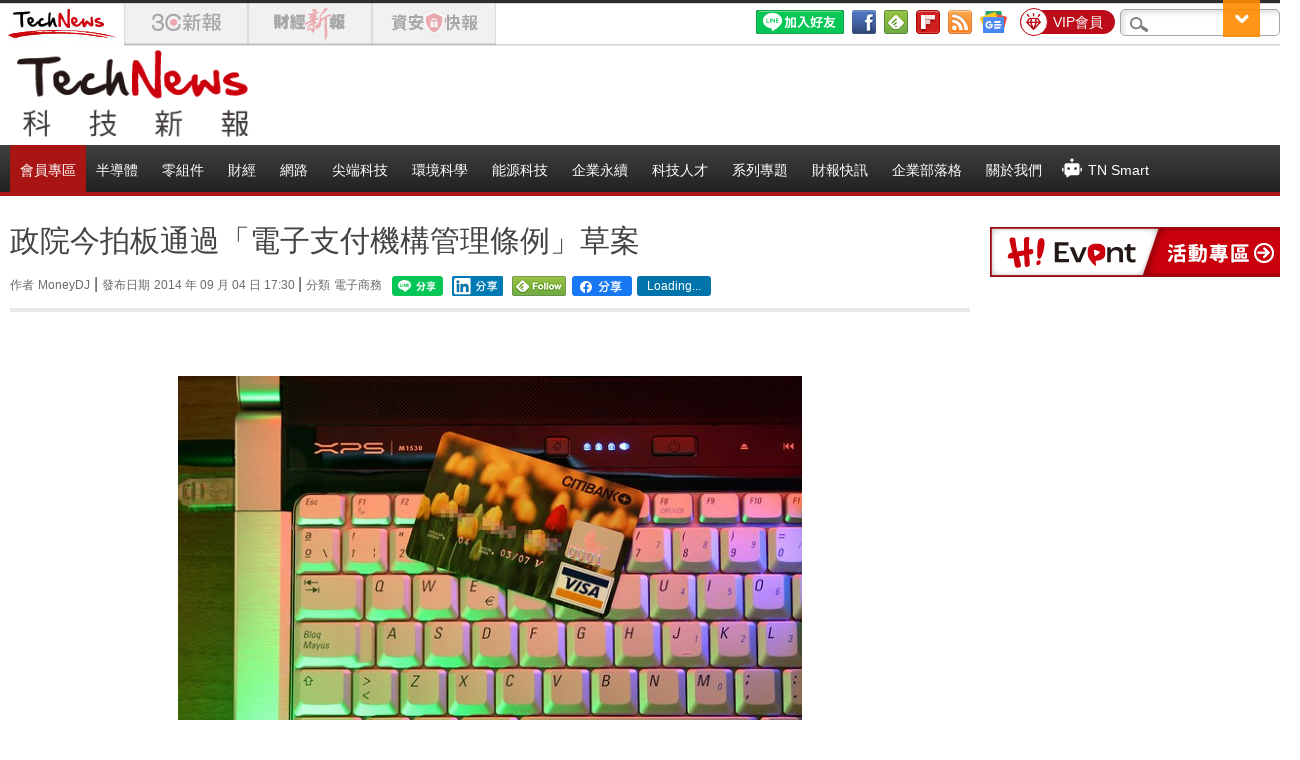

--- FILE ---
content_type: text/html; charset=UTF-8
request_url: https://t.ssp.hinet.net/
body_size: 65
content:
46145f8b-72bb-4217-912b-5610134e1a45!

--- FILE ---
content_type: application/javascript;charset=UTF-8
request_url: https://tw.popin.cc/popin_discovery/recommend?mode=new&url=https%3A%2F%2Ftechnews.tw%2F2014%2F09%2F04%2Fthird-party-payment-draft-pass%2F&&device=pc&media=technews.tw&extra=mac&agency=nissin_tw&topn=50&ad=10&r_category=all&country=tw&redirect=true&uid=08585e7f42caa3cdf901769824851706&info=eyJ1c2VyX3RkX29zIjoiTWFjIiwidXNlcl90ZF9vc192ZXJzaW9uIjoiMTAuMTUuNyIsInVzZXJfdGRfYnJvd3NlciI6IkNocm9tZSIsInVzZXJfdGRfYnJvd3Nlcl92ZXJzaW9uIjoiMTMxLjAuMCIsInVzZXJfdGRfc2NyZWVuIjoiMTI4MHg3MjAiLCJ1c2VyX3RkX3ZpZXdwb3J0IjoiMTI4MHg3MjAiLCJ1c2VyX3RkX3VzZXJfYWdlbnQiOiJNb3ppbGxhLzUuMCAoTWFjaW50b3NoOyBJbnRlbCBNYWMgT1MgWCAxMF8xNV83KSBBcHBsZVdlYktpdC81MzcuMzYgKEtIVE1MLCBsaWtlIEdlY2tvKSBDaHJvbWUvMTMxLjAuMC4wIFNhZmFyaS81MzcuMzY7IENsYXVkZUJvdC8xLjA7ICtjbGF1ZGVib3RAYW50aHJvcGljLmNvbSkiLCJ1c2VyX3RkX3JlZmVycmVyIjoiIiwidXNlcl90ZF9wYXRoIjoiLzIwMTQvMDkvMDQvdGhpcmQtcGFydHktcGF5bWVudC1kcmFmdC1wYXNzLyIsInVzZXJfdGRfY2hhcnNldCI6InV0Zi04IiwidXNlcl90ZF9sYW5ndWFnZSI6ImVuLXVzQHBvc2l4IiwidXNlcl90ZF9jb2xvciI6IjI0LWJpdCIsInVzZXJfdGRfdGl0bGUiOiIlRTYlOTQlQkYlRTklOTklQTIlRTQlQkIlOEElRTYlOEIlOEQlRTYlOUQlQkYlRTklODAlOUElRTklODElOEUlRTMlODAlOEMlRTklOUIlQkIlRTUlQUQlOTAlRTYlOTQlQUYlRTQlQkIlOTglRTYlQTklOUYlRTYlQTclOEIlRTclQUUlQTElRTclOTAlODYlRTYlQTIlOUQlRTQlQkUlOEIlRTMlODAlOEQlRTglOEQlODklRTYlQTElODglMjAlN0MlMjBUZWNoTmV3cyUyMCVFNyVBNyU5MSVFNiU4QSU4MCVFNiU5NiVCMCVFNSVBMCVCMSIsInVzZXJfdGRfdXJsIjoiaHR0cHM6Ly90ZWNobmV3cy50dy8yMDE0LzA5LzA0L3RoaXJkLXBhcnR5LXBheW1lbnQtZHJhZnQtcGFzcy8iLCJ1c2VyX3RkX3BsYXRmb3JtIjoiTGludXggeDg2XzY0IiwidXNlcl90ZF9ob3N0IjoidGVjaG5ld3MudHciLCJ1c2VyX2RldmljZSI6InBjIiwidXNlcl90aW1lIjoxNzY5ODI0ODUxNzA3LCJmcnVpdF9ib3hfcG9zaXRpb24iOiIiLCJmcnVpdF9zdHlsZSI6IiJ9&alg=ltr&uis=%7B%22ss_fl_pp%22%3Anull%2C%22ss_yh_tag%22%3Anull%2C%22ss_pub_pp%22%3Anull%2C%22ss_im_pp%22%3Anull%2C%22ss_im_id%22%3Anull%2C%22ss_gn_pp%22%3Anull%7D&callback=_p6_a0f6f22900ed
body_size: 93085
content:
_p6_a0f6f22900ed({"author_name":null,"image":"77a3bcb7eedf060f75499d9b0075fe27.jpg","common_category":["business"],"image_url":"https://img.technews.tw/wp-content/uploads/2014/09/4458502219_e44a10497b_z.jpg","title":"政院今拍板通過「電子支付機構管理條例」草案","category":"MoneyDJ","keyword":[],"url":"https://technews.tw/2014/09/04/third-party-payment-draft-pass/","pubdate":"201409040000000000","related":[],"hot":[],"share":0,"pop":[],"ad":[{"_id":"661e6535324ed172b08b4568","dsp":"appier","title":"Artale 四轉開放登場！立即體驗極速成長！","image":"https://cr.adsappier.com/i/8996144a-52fc-42de-8d66-da284bfb43a8/wzL8xbd_1769050348602_0.jpeg","origin_url":"https://tw.c.appier.net/xclk?bidobjid=QP6p6r7WDoC_H_mDVGJ9aQ&cid=UT1gSoEXQL-tBE-pl1JEBQ&crid=47F2_a50SUKZ5IUUhRS6wg&crpid=eOXd6mGPSqO44hpsapYiEA&soid=WYaH&partner_id=0ZbOxc8zecjd&bx=Cylxwnu_oqIDKqZxo0wQoPIzoPZsK4lqU1u_ujtgwmN93HJPKjtDu1x1c8sRuqaRK4lNZLM12qu-uYOPuqa1U8Squ1x1U8A121uVo4u-uYOPJ1u_uqGxKqGsKqZ9o4lO&ui=CylYc8Myuqa1or69oqGDKquP7nQVoqf_2qGxujR&consent=1&ddhh=oPGWod","url":"https://a.popin.cc/popin_redirect/redirect?lp=https%3A%2F%2Ftw.c.appier.net%2Fxclk%3Fbidobjid%3DQP6p6r7WDoC_H_mDVGJ9aQ%26cid%3DUT1gSoEXQL-tBE-pl1JEBQ%26crid%3D47F2_a50SUKZ5IUUhRS6wg%26crpid%3DeOXd6mGPSqO44hpsapYiEA%26soid%3DWYaH%26partner_id%3D0ZbOxc8zecjd%26bx%3DCylxwnu_oqIDKqZxo0wQoPIzoPZsK4lqU1u_ujtgwmN93HJPKjtDu1x1c8sRuqaRK4lNZLM12qu-uYOPuqa1U8Squ1x1U8A121uVo4u-uYOPJ1u_uqGxKqGsKqZ9o4lO%26ui%3DCylYc8Myuqa1or69oqGDKquP7nQVoqf_2qGxujR%26consent%3D1%26ddhh%3DoPGWod&data=[base64]&token=93ec42d0a7cdf3220141&t=1769824853021&uid=08585e7f42caa3cdf901769824851706&crypto=eqjhcHcXUU-dUoYIYnx7XBnnsDOATulkUEiFpes5X7I=","imp":"https://a.popin.cc/popin_redirect/redirect?lp=&data=[base64]&token=93ec42d0a7cdf3220141&t=1769824853021&uid=08585e7f42caa3cdf901769824851706&type=imp","media":"MapleStory Worlds","campaign":"661e62fd324ed12b388b4567","nid":"661e6535324ed172b08b4568","imptrackers":["https://ss-jp2.appiersig.com/winshowimg?bidobjid=QP6p6r7WDoC_H_mDVGJ9aQ&cid=UT1gSoEXQL-tBE-pl1JEBQ&crid=47F2_a50SUKZ5IUUhRS6wg&crpid=eOXd6mGPSqO44hpsapYiEA&soid=WYaH&partner_id=0ZbOxc8zecjd&bx=Cylxwnu_oqIDKqZxo0wQoPIzoPZsK4lqU1u_ujtgwmN93HJPKjtDu1x1c8sRuqaRK4lNZLM12qu-uYOPuqa1U8Squ1x1U8A121uVo4u-uYOPJ1u_uqGxKqGsKqZ9o4lO&ui=CylYc8Myuqa1or69oqGDKquP7nQVoqf_2qGxujR&consent=1&ddhh=oPGWod&price=0.025770068359375002","https://vst.c.appier.net/w?cid=UT1gSoEXQL-tBE-pl1JEBQ&crid=47F2_a50SUKZ5IUUhRS6wg&crpid=eOXd6mGPSqO44hpsapYiEA&bidobjid=QP6p6r7WDoC_H_mDVGJ9aQ&partner_id=0ZbOxc8zecjd&tracking_ns=622d4f6d43bf814&consent=1&w=1","https://gocm.c.appier.net/popin","https://abr.ge/@maplestoryworlds/appier?click_id=UT1gSoEXQL-tBE-pl1JEBQ.QP6p6r7WDoC_H_mDVGJ9aQ&sub_id=appier_broad&sub_id_1=0ZbOxc8zecjd&sub_id_2=technews.tw&campaign=1-1_gl_tw_250424&campaign_id=1-1_gl_tw_258751c1d2489a&ad_creative=gl_artale_ev_4thjob_priest&ad_creative_id=gl_artale_ev787ed7a98c45&ad_group=appier_broad&ad_group_id=appier_broad1a7258a7b5f1&content=pc_tw&routing_short_id=inuzs0p&term=gl_artale_ev_4thjob_priest&tracking_template_id=be30e984d5ddf00e943f9877c310f8ce&ad_type=view&_atrk_c=UT1gSoEXQL-tBE-pl1JEBQ&_atrk_cr=47F2_a50SUKZ5IUUhRS6wg&_atrk_pt=0ZbOxc8zecjd&_atrk_bi=QP6p6r7WDoC_H_mDVGJ9aQ","https://mt-usw.appiersig.com/event?bidobjid=QP6p6r7WDoC_H_mDVGJ9aQ&cid=UT1gSoEXQL-tBE-pl1JEBQ&oid=TbOw08gTQ3SyhML0FPS_pA&partner_id=0ZbOxc8zecjd&s2s=0&event=show&loc=show&dm=&osv=10.15.7.0&adj=0&cn=0JbiqcbzgJDo9JLZ&url=[base64]"],"clicktrackers":[],"score":7.884964012518278E-4,"score2":7.884964012518278E-4,"privacy":"","image_fit":true},{"_id":"535257609","title":"旅行只帶一瓶，臉部保養更省力","image":"https://imageaws.popin.cc/ML/5b949511272c5fe2b9b2fc948d9b6512.png","origin_url":"","url":"https://trace.popin.cc/ju/ic?tn=6e22bb022cd37340eb88f5c2f2512e40&trackingid=7755b1ae855fce9c53cd155766ea6c9b&acid=29194&data=[base64]&uid=08585e7f42caa3cdf901769824851706&mguid=&gprice=-vv23DcAiGi_bfI4wB_gaI1ZoKmau4nTL8PcQo-H5-U&pb=d","imp":"","media":"三得利健康網路商店","campaign":"4323147","nid":"535257609","imptrackers":["https://trace.popin.cc/ju/ic?tn=6e22bb022cd37340eb88f5c2f2512e40&trackingid=7755b1ae855fce9c53cd155766ea6c9b&acid=29194&data=[base64]&uid=08585e7f42caa3cdf901769824851706&mguid="],"clicktrackers":["https://trace.popin.cc/ju/ic?tn=6e22bb022cd37340eb88f5c2f2512e40&trackingid=7755b1ae855fce9c53cd155766ea6c9b&acid=29194&data=[base64]&uid=08585e7f42caa3cdf901769824851706&mguid=&gprice=-vv23DcAiGi_bfI4wB_gaI1ZoKmau4nTL8PcQo-H5-U&pb=d","https://a.popin.cc/popin_redirect/redirect?lp=&data=[base64]&token=7755b1ae855fce9c53cd155766ea6c9b&t=1769824853048&uid=08585e7f42caa3cdf901769824851706&nc=1&crypto=eqjhcHcXUU-dUoYIYnx7XBnnsDOATulkUEiFpes5X7I="],"score":3.036483325111723E-4,"score2":3.1345499999999997E-4,"privacy":"","trackingid":"7755b1ae855fce9c53cd155766ea6c9b","c2":5.7626093621365726E-5,"c3":0.015109141357243061,"image_fit":false,"image_background":0,"c":9.065477,"userid":"4A_迪艾思_三得利_汎倫Varon"},{"_id":"257616596","title":"上班看電腦 眼睛壓力大 護眼保單要入手【安心護眼定期眼睛險】","image":"https://imageaws.popin.cc/ML/3044360057d853ccc3be5884043a0a31.png","origin_url":"","url":"https://trace.popin.cc/ju/ic?tn=6e22bb022cd37340eb88f5c2f2512e40&trackingid=04ab9630351bee73da03e4415d54d756&acid=1209&data=[base64]&uid=08585e7f42caa3cdf901769824851706&mguid=&gprice=YtXmCl6lNr90K-K-GFXKxvjDn-09JSfnJ07e77SSxhw&pb=d","imp":"","media":"安達人壽 安心護眼","campaign":"2571312","nid":"257616596","imptrackers":["https://trace.popin.cc/ju/ic?tn=6e22bb022cd37340eb88f5c2f2512e40&trackingid=04ab9630351bee73da03e4415d54d756&acid=1209&data=[base64]&uid=08585e7f42caa3cdf901769824851706&mguid="],"clicktrackers":["https://trace.popin.cc/ju/ic?tn=6e22bb022cd37340eb88f5c2f2512e40&trackingid=04ab9630351bee73da03e4415d54d756&acid=1209&data=[base64]&uid=08585e7f42caa3cdf901769824851706&mguid=&gprice=YtXmCl6lNr90K-K-GFXKxvjDn-09JSfnJ07e77SSxhw&pb=d","https://a.popin.cc/popin_redirect/redirect?lp=&data=[base64]&token=04ab9630351bee73da03e4415d54d756&t=1769824853057&uid=08585e7f42caa3cdf901769824851706&nc=1&crypto=eqjhcHcXUU-dUoYIYnx7XBnnsDOATulkUEiFpes5X7I="],"score":2.9823259743917734E-4,"score2":3.07865E-4,"privacy":"","trackingid":"04ab9630351bee73da03e4415d54d756","c2":1.7103546997532248E-4,"c3":0.0,"image_fit":false,"image_background":0,"c":3.0,"userid":"nicky"},{"_id":"511644516","title":"出遊只要帶這瓶，氣色好明亮","image":"https://imageaws.popin.cc/ML/14d89a8f64cab761467ecce6cddd04cc.png","origin_url":"","url":"https://trace.popin.cc/ju/ic?tn=6e22bb022cd37340eb88f5c2f2512e40&trackingid=886bfa46de38f95c9a1f46fe1da1a929&acid=29194&data=[base64]&uid=08585e7f42caa3cdf901769824851706&mguid=&gprice=RPP03xP0I72cqVaEbBUh5-0jE9LfAlC4a00v9uy3iv4&pb=d","imp":"","media":"三得利健康網路商店","campaign":"4390399","nid":"511644516","imptrackers":["https://trace.popin.cc/ju/ic?tn=6e22bb022cd37340eb88f5c2f2512e40&trackingid=886bfa46de38f95c9a1f46fe1da1a929&acid=29194&data=[base64]&uid=08585e7f42caa3cdf901769824851706&mguid="],"clicktrackers":["https://trace.popin.cc/ju/ic?tn=6e22bb022cd37340eb88f5c2f2512e40&trackingid=886bfa46de38f95c9a1f46fe1da1a929&acid=29194&data=[base64]&uid=08585e7f42caa3cdf901769824851706&mguid=&gprice=RPP03xP0I72cqVaEbBUh5-0jE9LfAlC4a00v9uy3iv4&pb=d","https://a.popin.cc/popin_redirect/redirect?lp=&data=[base64]&token=886bfa46de38f95c9a1f46fe1da1a929&t=1769824853066&uid=08585e7f42caa3cdf901769824851706&nc=1&crypto=eqjhcHcXUU-dUoYIYnx7XBnnsDOATulkUEiFpes5X7I="],"score":2.7595770968543554E-4,"score2":2.8487E-4,"privacy":"","trackingid":"886bfa46de38f95c9a1f46fe1da1a929","c2":4.747516140923835E-5,"c3":0.022222811356186867,"image_fit":true,"image_background":0,"c":10.000253,"userid":"4A_迪艾思_三得利_汎倫Varon"},{"_id":"293801057","title":"三步驟輕鬆試算，守護銀髮族健康","image":"https://imageaws.popin.cc/ML/f9909a24d372e2235f12f5cbff354893.png","origin_url":"","url":"https://trace.popin.cc/ju/ic?tn=6e22bb022cd37340eb88f5c2f2512e40&trackingid=f9c10d4278b1462dcb0a6921132b7876&acid=1209&data=[base64]&uid=08585e7f42caa3cdf901769824851706&mguid=&gprice=-ayNJ-GpN72Y4igBwIPLU_TGVHsiMJodLDlLTn3ogPM&pb=d","imp":"","media":"安達人壽 銀領健康","campaign":"2571312","nid":"293801057","imptrackers":["https://trace.popin.cc/ju/ic?tn=6e22bb022cd37340eb88f5c2f2512e40&trackingid=f9c10d4278b1462dcb0a6921132b7876&acid=1209&data=[base64]&uid=08585e7f42caa3cdf901769824851706&mguid="],"clicktrackers":["https://trace.popin.cc/ju/ic?tn=6e22bb022cd37340eb88f5c2f2512e40&trackingid=f9c10d4278b1462dcb0a6921132b7876&acid=1209&data=[base64]&uid=08585e7f42caa3cdf901769824851706&mguid=&gprice=-ayNJ-GpN72Y4igBwIPLU_TGVHsiMJodLDlLTn3ogPM&pb=d","https://a.popin.cc/popin_redirect/redirect?lp=&data=[base64]&token=f9c10d4278b1462dcb0a6921132b7876&t=1769824853075&uid=08585e7f42caa3cdf901769824851706&nc=1&crypto=eqjhcHcXUU-dUoYIYnx7XBnnsDOATulkUEiFpes5X7I="],"score":2.6182172322633025E-4,"score2":2.7027800000000004E-4,"privacy":"","trackingid":"f9c10d4278b1462dcb0a6921132b7876","c2":1.5015921962913126E-4,"c3":0.0,"image_fit":false,"image_background":0,"c":3.0,"userid":"nicky"},{"_id":"532480975","title":"明亮好氣色，交給這1瓶就夠","image":"https://imageaws.popin.cc/ML/6f37303a7ef6ce1d56a120a0c2ab751d.png","origin_url":"","url":"https://trace.popin.cc/ju/ic?tn=6e22bb022cd37340eb88f5c2f2512e40&trackingid=37407504da12e6b9c8a96f30385810fb&acid=29194&data=[base64]&uid=08585e7f42caa3cdf901769824851706&mguid=&gprice=puLGxTmI7Z2m5CBlwqHKOMEthGGrku0NBgq6qJVB2rs&pb=d","imp":"","media":"三得利健康網路商店","campaign":"4323147","nid":"532480975","imptrackers":["https://trace.popin.cc/ju/ic?tn=6e22bb022cd37340eb88f5c2f2512e40&trackingid=37407504da12e6b9c8a96f30385810fb&acid=29194&data=[base64]&uid=08585e7f42caa3cdf901769824851706&mguid="],"clicktrackers":["https://trace.popin.cc/ju/ic?tn=6e22bb022cd37340eb88f5c2f2512e40&trackingid=37407504da12e6b9c8a96f30385810fb&acid=29194&data=[base64]&uid=08585e7f42caa3cdf901769824851706&mguid=&gprice=puLGxTmI7Z2m5CBlwqHKOMEthGGrku0NBgq6qJVB2rs&pb=d","https://a.popin.cc/popin_redirect/redirect?lp=&data=[base64]&token=37407504da12e6b9c8a96f30385810fb&t=1769824853084&uid=08585e7f42caa3cdf901769824851706&nc=1&crypto=eqjhcHcXUU-dUoYIYnx7XBnnsDOATulkUEiFpes5X7I="],"score":2.3611992966432045E-4,"score2":2.4374599999999998E-4,"privacy":"","trackingid":"37407504da12e6b9c8a96f30385810fb","c2":3.2491629099240527E-5,"c3":0.02083844318985939,"image_fit":false,"image_background":0,"c":12.503064,"userid":"4A_迪艾思_三得利_汎倫Varon"},{"_id":"219550717","title":"追劇追太久 護眼保單要入手【安心護眼定期眼睛險】","image":"https://imageaws.popin.cc/ML/41d21a4bf173e32a4c9f1055fde78b21.png","origin_url":"","url":"https://trace.popin.cc/ju/ic?tn=6e22bb022cd37340eb88f5c2f2512e40&trackingid=17b25c518ef8d0e6e7c6294cc009133b&acid=1209&data=[base64]&uid=08585e7f42caa3cdf901769824851706&mguid=&gprice=wCQgnt1OyvIXc3Y10JeIF38QSy7Wit9v9eY1qVsAGiA&pb=d","imp":"","media":"安達人壽 安心護眼","campaign":"2571312","nid":"219550717","imptrackers":["https://trace.popin.cc/ju/ic?tn=6e22bb022cd37340eb88f5c2f2512e40&trackingid=17b25c518ef8d0e6e7c6294cc009133b&acid=1209&data=[base64]&uid=08585e7f42caa3cdf901769824851706&mguid="],"clicktrackers":["https://trace.popin.cc/ju/ic?tn=6e22bb022cd37340eb88f5c2f2512e40&trackingid=17b25c518ef8d0e6e7c6294cc009133b&acid=1209&data=[base64]&uid=08585e7f42caa3cdf901769824851706&mguid=&gprice=wCQgnt1OyvIXc3Y10JeIF38QSy7Wit9v9eY1qVsAGiA&pb=d","https://a.popin.cc/popin_redirect/redirect?lp=&data=[base64]&token=17b25c518ef8d0e6e7c6294cc009133b&t=1769824853093&uid=08585e7f42caa3cdf901769824851706&nc=1&crypto=eqjhcHcXUU-dUoYIYnx7XBnnsDOATulkUEiFpes5X7I="],"score":2.0702182766733088E-4,"score2":2.13708E-4,"privacy":"","trackingid":"17b25c518ef8d0e6e7c6294cc009133b","c2":1.1872795585077256E-4,"c3":0.0,"image_fit":false,"image_background":0,"c":3.0,"userid":"nicky"},{"_id":"536527471","title":"一瓶亮出好氣色，形象更加分","image":"https://imageaws.popin.cc/ML/678af358a8d11e70b86593a5e4303793.png","origin_url":"","url":"https://trace.popin.cc/ju/ic?tn=6e22bb022cd37340eb88f5c2f2512e40&trackingid=c2ad210b0ffdc4aa575b9cfd303acde8&acid=29194&data=[base64]&uid=08585e7f42caa3cdf901769824851706&mguid=&gprice=jTW10cUBKQm8hzd8pwJaYthE3CRIOdJhZeqSJ5tVHrA&pb=d","imp":"","media":"三得利健康網路商店","campaign":"4549304","nid":"536527471","imptrackers":["https://trace.popin.cc/ju/ic?tn=6e22bb022cd37340eb88f5c2f2512e40&trackingid=c2ad210b0ffdc4aa575b9cfd303acde8&acid=29194&data=[base64]&uid=08585e7f42caa3cdf901769824851706&mguid="],"clicktrackers":["https://trace.popin.cc/ju/ic?tn=6e22bb022cd37340eb88f5c2f2512e40&trackingid=c2ad210b0ffdc4aa575b9cfd303acde8&acid=29194&data=[base64]&uid=08585e7f42caa3cdf901769824851706&mguid=&gprice=jTW10cUBKQm8hzd8pwJaYthE3CRIOdJhZeqSJ5tVHrA&pb=d","https://a.popin.cc/popin_redirect/redirect?lp=&data=[base64]&token=c2ad210b0ffdc4aa575b9cfd303acde8&t=1769824853102&uid=08585e7f42caa3cdf901769824851706&nc=1&crypto=eqjhcHcXUU-dUoYIYnx7XBnnsDOATulkUEiFpes5X7I="],"score":1.8184018945121893E-4,"score2":1.87713E-4,"privacy":"","trackingid":"c2ad210b0ffdc4aa575b9cfd303acde8","c2":3.475995981716551E-5,"c3":0.0,"image_fit":true,"image_background":0,"c":9.0,"userid":"4A_迪艾思_三得利_汎倫Varon"},{"_id":"437780032","title":"不怕市場震盪，保障不變，現在就進場。一分鐘三步驟，立即試算還本型意外險保費","image":"https://imageaws.popin.cc/ML/948d0c79f6d550efa2348e3e429105e2.png","origin_url":"","url":"https://trace.popin.cc/ju/ic?tn=6e22bb022cd37340eb88f5c2f2512e40&trackingid=d725d1b6d8fdb69171376097c48594c6&acid=1209&data=[base64]&uid=08585e7f42caa3cdf901769824851706&mguid=&gprice=e5pPPaX6xidbilygTC4xnMTVt7m0boe5cdSgk80xwrg&pb=d","imp":"","media":"安達人壽 意保安鑫","campaign":"2571312","nid":"437780032","imptrackers":["https://trace.popin.cc/ju/ic?tn=6e22bb022cd37340eb88f5c2f2512e40&trackingid=d725d1b6d8fdb69171376097c48594c6&acid=1209&data=[base64]&uid=08585e7f42caa3cdf901769824851706&mguid="],"clicktrackers":["https://trace.popin.cc/ju/ic?tn=6e22bb022cd37340eb88f5c2f2512e40&trackingid=d725d1b6d8fdb69171376097c48594c6&acid=1209&data=[base64]&uid=08585e7f42caa3cdf901769824851706&mguid=&gprice=e5pPPaX6xidbilygTC4xnMTVt7m0boe5cdSgk80xwrg&pb=d","https://a.popin.cc/popin_redirect/redirect?lp=&data=[base64]&token=d725d1b6d8fdb69171376097c48594c6&t=1769824853112&uid=08585e7f42caa3cdf901769824851706&nc=1&crypto=eqjhcHcXUU-dUoYIYnx7XBnnsDOATulkUEiFpes5X7I="],"score":1.2569400946754289E-4,"score2":1.2975400000000002E-4,"privacy":"","trackingid":"d725d1b6d8fdb69171376097c48594c6","c2":7.207789894891903E-5,"c3":0.0,"image_fit":false,"image_background":0,"c":3.0,"userid":"nicky"}],"ad_video":[],"ad_image":[],"ad_wave":[],"ad_vast_wave":[],"ad_reserved":[{"_id":"6973223290069b5d657ff8b4","tag":"","url":"https://a.popin.cc/popin_redirect/redirect?lp=https%3A%2F%2Fwww.trendforce.com.tw%2Finsights%2Fmemory-wall%3Futm_source%3Dtn%26utm_medium%3Daffiliate%26utm_campaign%3Dcolumn%26utm_content%3Drec%26tripid%3D0434ed5eda12549fef1dd174d9fa4ce5&data=[base64]&token=0434ed5eda12549fef1dd174d9fa4ce5&t=1769824852896&uid=08585e7f42caa3cdf901769824851706","title":"【技術訊息】記憶體牆困局 AI 算力競逐引爆全球記憶體超級循環","description":"","media":"","image":"https://imageaws.popin.cc/discovery/02ff2f06b9abd396f842e6e1d74980eb.jpeg","domain":"www.trendforce.com.tw","image_fit":false,"images":[{"image":"https://imageaws.popin.cc/discovery/02ff2f06b9abd396f842e6e1d74980eb.jpeg","image_hash":false,"aspect":1.8987341772151898}],"userid":"technews_tw","campaign":"69732120bf6941472b3c3b64","origin_url":"https://www.trendforce.com.tw/insights/memory-wall?utm_source=tn&utm_medium=affiliate&utm_campaign=column&utm_content=rec","priority":null,"recall_tag":"base|base|ctr","nid":"6973223290069b5d657ff8b4","business_type":"","l_cat":null,"m_cat":null,"v_fruit_word":"記憶體,技術,競逐,引爆,困局","score":1.136755493807122,"c1":0.0},{"_id":"695cc01ef686b642fe4ad634","tag":"","url":"https://a.popin.cc/popin_redirect/redirect?lp=https%3A%2F%2Fwebinar.trendforce.com%2FTechnologyTrendWebinar2026-ch%2Findex.html%3Ftripid%3D09966dc98ce6c908403e1bbfaa82a96f&data=[base64]&token=09966dc98ce6c908403e1bbfaa82a96f&t=1769824852896&uid=08585e7f42caa3cdf901769824851706","title":"【免費觀看】2026 科技佈局 X 決勝未來，迎接 AI 狂潮下的關鍵情報","description":"","media":"","image":"https://imageaws.popin.cc/discovery/8ee9dc1df7d34cd6ca31e5a1ed30bba6.jpeg","domain":"webinar.trendforce.com","image_fit":false,"images":[{"image":"https://imageaws.popin.cc/discovery/8ee9dc1df7d34cd6ca31e5a1ed30bba6.jpeg","image_hash":false,"aspect":1.62}],"origin_url":"https://webinar.trendforce.com/TechnologyTrendWebinar2026-ch/index.html","userid":"technews_tw","campaign":"695cb6aaf686b6499a54a2f4","priority":null,"recall_tag":"base|base|ctr","nid":"695cc01ef686b642fe4ad634","business_type":"","l_cat":null,"m_cat":null,"v_fruit_word":"科技,觀看,決勝,免費,未來","score":0.005960247647185866,"c1":0.0}],"ad_reserved_video":[],"ad_reserved_image":[],"ad_reserved_wave":[],"recommend":[{"url":"https://traffic.popin.cc/redirect/discovery?url=https%3A%2F%2Ftechnews.tw%2F2026%2F01%2F30%2Ftwo-days-of-oatmeal-reduce-cholesterol-level%2F","title":"只吃 2 天燕麥片讓膽固醇降一成，效果還能維持 6 週？","image":"1b4675b606ab8eac854dbbabb89d4854.jpg","pubdate":"202601300000000000","category":"醫療科技","common_category":["health","lifestyle"],"image_url":"https://img.technews.tw/wp-content/uploads/2024/03/12141321/oatmeal-8319100_1280.jpg","img_chine_url":"1b4675b606ab8eac854dbbabb89d4854_160.jpg","task":"technews_main_task","safe_text":false,"tag":"go_cluster","score":2389,"origin_url":"https://technews.tw/2026/01/30/two-days-of-oatmeal-reduce-cholesterol-level/"},{"url":"https://traffic.popin.cc/redirect/discovery?url=https%3A%2F%2Ftechnews.tw%2F2026%2F01%2F30%2Fwill-i-regain-the-weight-once-i-stop-getting-slimming-injections%2F","title":"瘦瘦針一停會復胖？研究顯示大多能保住減重成果","image":"d9845ae4585eeeb121a1740b7a412c7a.jpg","pubdate":"202601300000000000","category":"醫療科技","common_category":["business","lifestyle"],"image_url":"https://img.technews.tw/wp-content/uploads/2026/01/16141732/031.jpg","img_chine_url":"d9845ae4585eeeb121a1740b7a412c7a_160.jpg","task":"technews_main_task","safe_text":true,"tag":"go_cluster","score":1488,"origin_url":"https://technews.tw/2026/01/30/will-i-regain-the-weight-once-i-stop-getting-slimming-injections/"},{"url":"https://traffic.popin.cc/redirect/discovery?url=https%3A%2F%2Ftechnews.tw%2F2026%2F01%2F29%2Fsuper-elderly%2F","title":"80 歲還有 50 歲的大腦？研究揭開「超級老年人」的基因祕密","image":"bf00a5a3a7b8af634db1b8abfdbac0bf.jpg","pubdate":"202601290000000000","category":"醫療科技","common_category":["health","business"],"image_url":"https://img.technews.tw/wp-content/uploads/2024/09/23165938/Wrinkle-skin.jpg","img_chine_url":"bf00a5a3a7b8af634db1b8abfdbac0bf_160.jpg","task":"technews_main_task","safe_text":true,"tag":"go_cluster","score":1321,"origin_url":"https://technews.tw/2026/01/29/super-elderly/"},{"url":"https://traffic.popin.cc/redirect/discovery?url=https%3A%2F%2Ftechnews.tw%2F2026%2F01%2F30%2Fanthropic-engineers-reveal-the-new-normal-of-ai-coding%2F","title":"「我已經兩個月沒寫程式碼了」Anthropic 工程師揭 AI 編碼新常態","image":"f978ecc7b92d00af580c58e20c3516df.jpg","pubdate":"202601300000000000","category":"AI 人工智慧","common_category":["business","digital"],"image_url":"https://img.technews.tw/wp-content/uploads/2020/08/25113831/coding-924920_1920-e1598326725878.jpg","img_chine_url":"f978ecc7b92d00af580c58e20c3516df_160.jpg","task":"technews_main_task","safe_text":true,"tag":"go_cluster","score":1197,"origin_url":"https://technews.tw/2026/01/30/anthropic-engineers-reveal-the-new-normal-of-ai-coding/"},{"url":"https://traffic.popin.cc/redirect/discovery?url=https%3A%2F%2Ftechnews.tw%2F2026%2F01%2F29%2Fsatellite-congestion-crisis%2F","title":"衛星擁擠危機，科學家警告低軌道即將面臨崩潰","image":"e8130ddceacf522642819a905fd9c572.jpg","pubdate":"202601290000000000","category":"網路","common_category":["lifestyle","business"],"image_url":"https://img.technews.tw/wp-content/uploads/2022/01/17120159/shutterstock_1936171471.jpg","img_chine_url":"e8130ddceacf522642819a905fd9c572_160.jpg","task":"technews_main_task","safe_text":false,"tag":"go_cluster","score":1064,"origin_url":"https://technews.tw/2026/01/29/satellite-congestion-crisis/"},{"url":"https://traffic.popin.cc/redirect/discovery?url=https%3A%2F%2Ftechnews.tw%2F2026%2F01%2F29%2Fboeing-fa-18ef-production-line-will-close-after-northrop-delivered-last-batch-of-fuselages%2F","title":"諾格交付最後機身組件，波音 F/A-18 生產線 2027 年熄燈","image":"efb41ebd58cea170252207df848d9741.jpg","pubdate":"202601290000000000","category":"","common_category":["business","economy"],"image_url":"https://img.technews.tw/wp-content/themes/twentytwelve/library/images/logo.gif","img_chine_url":"efb41ebd58cea170252207df848d9741_160.jpg","task":"technews_main_task","safe_text":true,"tag":"go_cluster","score":964,"origin_url":"https://technews.tw/2026/01/29/boeing-fa-18ef-production-line-will-close-after-northrop-delivered-last-batch-of-fuselages/"},{"url":"https://traffic.popin.cc/redirect/discovery?url=https%3A%2F%2Ftechnews.tw%2F2026%2F01%2F30%2Fpolar-bear-stronger-in-norway%2F","title":"北極無冰威脅生存，研究：挪威群島北極熊卻異常健壯","image":"b54cc0cce279067034c2b5a6f3f608c5.jpg","pubdate":"202601300000000000","category":"環境科學","common_category":["animalpet","lifestyle"],"image_url":"https://img.technews.tw/wp-content/uploads/2024/03/04101610/hans-jurgen-mager-NL1vH0hnIbQ-unsplash.jpg","img_chine_url":"b54cc0cce279067034c2b5a6f3f608c5_160.jpg","task":"technews_main_task","safe_text":false,"tag":"go_cluster","score":911,"origin_url":"https://technews.tw/2026/01/30/polar-bear-stronger-in-norway/"},{"url":"https://traffic.popin.cc/redirect/discovery?url=https%3A%2F%2Ftechnews.tw%2F2026%2F01%2F30%2Fhanwhas-k239-mlrs-got-norwegian-order%2F","title":"波蘭產線成關鍵，韓華天舞多管火箭打敗 HIMARS 獲得挪威訂單","image":"7b31392a44b259448fa70fadcfb520c9.jpg","pubdate":"202601300000000000","category":"國際貿易","common_category":["business","carbike"],"image_url":"https://img.technews.tw/wp-content/uploads/2025/10/27042317/K239_Chunmoo_Image7.jpg","img_chine_url":"7b31392a44b259448fa70fadcfb520c9_160.jpg","task":"technews_main_task","safe_text":true,"tag":"go_cluster","score":812,"origin_url":"https://technews.tw/2026/01/30/hanwhas-k239-mlrs-got-norwegian-order/"},{"url":"https://traffic.popin.cc/redirect/discovery?url=https%3A%2F%2Ftechnews.tw%2F2026%2F01%2F26%2Fplease-show-me-how-i-treat-you%2F","title":"「請生成我對待你方式的圖片」，ChatGPT 生成畫面讓許多人反思","image":"ab9b3ea247f00691bbfd51acbc5aa401.jpg","pubdate":"202601260000000000","category":"AI 人工智慧","common_category":["business","health"],"image_url":"https://img.technews.tw/wp-content/uploads/2026/01/06153454/shutterstock_2662676261.jpg","img_chine_url":"ab9b3ea247f00691bbfd51acbc5aa401_160.jpg","task":"technews_main_task","safe_text":false,"tag":"go_cluster","score":740,"origin_url":"https://technews.tw/2026/01/26/please-show-me-how-i-treat-you/"},{"url":"https://traffic.popin.cc/redirect/discovery?url=https%3A%2F%2Ftechnews.tw%2F2026%2F01%2F30%2Fmetas-vr-superfans-are-livid-i-feel-like-im-going-to-puke%2F","title":"Meta 關閉 VR 健身應用 Supernatural，用戶感覺遭背叛氣炸不滿","image":"174d21a80ecbe6b464ee14a589133d29.jpg","pubdate":"202601300000000000","category":"","common_category":["digital","business"],"image_url":"https://img.technews.tw/wp-content/uploads/2026/01/30113953/META.jpg","img_chine_url":"174d21a80ecbe6b464ee14a589133d29_160.jpg","task":"technews_main_task","safe_text":false,"tag":"go_cluster","score":715,"origin_url":"https://technews.tw/2026/01/30/metas-vr-superfans-are-livid-i-feel-like-im-going-to-puke/"},{"url":"https://traffic.popin.cc/redirect/discovery?url=https%3A%2F%2Ftechnews.tw%2F2026%2F01%2F30%2Fgoogle-rolls-out-project-genie-access-to-google-ai-ultra-subscribers-in-the-us%2F","title":"Google 推出 Project Genie，以世界模型建立互動虛擬世界","image":"8fc5536ec4ef208681667de159c136c0.jpg","pubdate":"202601300000000000","category":"Google","common_category":["business","digital"],"image_url":"https://img.technews.tw/wp-content/uploads/2026/01/30164828/Google-rolls-out-Project-Genie-access-to-Google-AI-Ultra-subscribers-in-the-US.jpg","img_chine_url":"8fc5536ec4ef208681667de159c136c0_160.jpg","task":"technews_main_task","safe_text":true,"tag":"go_cluster","score":685,"origin_url":"https://technews.tw/2026/01/30/google-rolls-out-project-genie-access-to-google-ai-ultra-subscribers-in-the-us/"},{"url":"https://traffic.popin.cc/redirect/discovery?url=https%3A%2F%2Ftechnews.tw%2F2026%2F01%2F24%2Fthe-surprising-point-where-video-gaming-stops-being-harmless%2F","title":"每週超過 10 小時在打電動？研究：年輕人飲食、睡眠與體重同步惡化","image":"0803b8b9c02a581693dcae0e706870d8.jpg","pubdate":"202601240000000000","category":"電子娛樂","common_category":["health","business"],"image_url":"https://img.technews.tw/wp-content/uploads/2026/01/23104122/clean_Gemini_Generated_Image_svitrmsvitrmsvit.jpg","img_chine_url":"0803b8b9c02a581693dcae0e706870d8_160.jpg","task":"technews_main_task","safe_text":true,"tag":"go_cluster","score":684,"origin_url":"https://technews.tw/2026/01/24/the-surprising-point-where-video-gaming-stops-being-harmless/"},{"url":"https://traffic.popin.cc/redirect/discovery?url=https%3A%2F%2Ftechnews.tw%2F2026%2F01%2F30%2Fa-google-bug-report-apparently-leaks-the-planned-android-desktop-interface%2F","title":"ChromeOS 結合 Android，「桌面版」介面設計意外曝光","image":"2568e5c3423a82308f0f982ec81225dc.jpg","pubdate":"202601300000000000","category":"Google","common_category":["digital","business"],"image_url":"https://img.technews.tw/wp-content/uploads/2024/06/13151446/improve-your-Chromebook-productivity.jpg","img_chine_url":"2568e5c3423a82308f0f982ec81225dc_160.jpg","task":"technews_main_task","safe_text":true,"tag":"go_cluster","score":661,"origin_url":"https://technews.tw/2026/01/30/a-google-bug-report-apparently-leaks-the-planned-android-desktop-interface/"},{"url":"https://traffic.popin.cc/redirect/discovery?url=https%3A%2F%2Ftechnews.tw%2F2026%2F01%2F29%2Fiphone-air-component-scrapped%2F","title":"誤判 iPhone Air 需求、傳蘋果恐報廢數億美元零件","image":"75ab8be8cc7d2d8d0ae510f7ed83599c.jpg","pubdate":"202601290000000000","category":"零組件","common_category":["digital","economy"],"image_url":"https://img.technews.tw/wp-content/uploads/2025/09/19125428/iPhone-Air.jpeg","img_chine_url":"75ab8be8cc7d2d8d0ae510f7ed83599c_160.jpg","task":"technews_main_task","safe_text":true,"tag":"go_cluster","score":563,"origin_url":"https://technews.tw/2026/01/29/iphone-air-component-scrapped/"},{"url":"https://traffic.popin.cc/redirect/discovery?url=https%3A%2F%2Ftechnews.tw%2F2026%2F01%2F30%2Fgene-decide-longevity%2F","title":"健康生活效果又限，《科學》：長壽仍是基因決定","image":"ab0225cb97fe4b201ea52448f5c143df.jpg","pubdate":"202601300000000000","category":"醫療科技","common_category":["business","lifestyle"],"image_url":"https://img.technews.tw/wp-content/uploads/2019/11/01150424/hands-981400_1280-e1572591881260.jpg","img_chine_url":"ab0225cb97fe4b201ea52448f5c143df_160.jpg","task":"technews_main_task","safe_text":false,"tag":"go_cluster","score":508,"origin_url":"https://technews.tw/2026/01/30/gene-decide-longevity/"},{"url":"https://traffic.popin.cc/redirect/discovery?url=https%3A%2F%2Ftechnews.tw%2F2026%2F01%2F30%2Fukrainian-report-on-german-helsings-hx-2s-have-low-reliability-issues%2F","title":"命中率僅 35%？德國 Helsing AI 自殺無人機在烏克蘭戰場表現引爭議","image":"d7d7ddd3719d386e872e4bf032d795e7.jpg","pubdate":"202601300000000000","category":"尖端科技","common_category":["business","sports"],"image_url":"https://img.technews.tw/wp-content/uploads/2024/12/05212047/Screenshot-2024-12-05-at-21.18.49.png","img_chine_url":"d7d7ddd3719d386e872e4bf032d795e7_160.jpg","task":"technews_main_task","safe_text":false,"tag":"go_cluster","score":504,"origin_url":"https://technews.tw/2026/01/30/ukrainian-report-on-german-helsings-hx-2s-have-low-reliability-issues/"},{"url":"https://traffic.popin.cc/redirect/discovery?url=https%3A%2F%2Ftechnews.tw%2F2026%2F01%2F30%2Fwhat-is-advanced-packaging%2F","title":"2 奈米之後的新戰場：為什麼「先進封裝」成了晶片效能的關鍵？","image":"3745525c894c7d2543fd9fedef9d6e4e.jpg","pubdate":"202601300000000000","category":"半導體","common_category":["business","economy"],"image_url":"https://img.technews.tw/wp-content/uploads/2025/04/27114927/Semiconductor.png","img_chine_url":"3745525c894c7d2543fd9fedef9d6e4e_160.jpg","task":"technews_main_task","safe_text":true,"tag":"go_cluster","score":496,"origin_url":"https://technews.tw/2026/01/30/what-is-advanced-packaging/"},{"url":"https://traffic.popin.cc/redirect/discovery?url=https%3A%2F%2Ftechnews.tw%2F2026%2F01%2F30%2Fscientists-are-rethinking-bamboo-as-a-powerful-new-superfood%2F","title":"多吃竹筍，有益健康嗎？","image":"08510a66715941d3ebef27d436f124df.jpg","pubdate":"202601300000000000","category":"","common_category":["health","business"],"image_url":"https://img.technews.tw/wp-content/uploads/2026/01/20111010/16732196193_ad24e2e6b9_k.jpg","img_chine_url":"08510a66715941d3ebef27d436f124df_160.jpg","task":"technews_main_task","safe_text":true,"tag":"go_cluster","score":490,"origin_url":"https://technews.tw/2026/01/30/scientists-are-rethinking-bamboo-as-a-powerful-new-superfood/"},{"url":"https://traffic.popin.cc/redirect/discovery?url=https%3A%2F%2Ftechnews.tw%2F2026%2F01%2F30%2Fmeta-ray-ban-display-glasses-components-orders%2F","title":"Meta Ray-Ban Display Glasses 零組件訂單兩度上修，預估帶動 2026 年全球 AR 眼鏡出貨達 95 萬台","image":"e506f79072949342baf42ea0872a45c2.jpg","pubdate":"202601300000000000","category":"零組件","common_category":["business","digital"],"image_url":"https://img.technews.tw/wp-content/uploads/2026/01/30140601/Meta-Ray-Ban-Display-Glasses.jpg","img_chine_url":"e506f79072949342baf42ea0872a45c2_160.jpg","task":"technews_main_task","safe_text":true,"tag":"go_cluster","score":490,"origin_url":"https://technews.tw/2026/01/30/meta-ray-ban-display-glasses-components-orders/"},{"url":"https://traffic.popin.cc/redirect/discovery?url=https%3A%2F%2Ftechnews.tw%2F2026%2F01%2F30%2Ftoyota-sales-record-breaking%2F","title":"豐田銷量破紀錄、連 6 年居全球之冠；電動車增 4 成","image":"c38a254ff8f847bf0aa77aeb16eab54f.jpg","pubdate":"202601300000000000","category":"國際貿易","common_category":["carbike","business"],"image_url":"https://img.technews.tw/wp-content/uploads/2025/03/14105927/20250312_01_38_s.jpg","img_chine_url":"c38a254ff8f847bf0aa77aeb16eab54f_160.jpg","task":"technews_main_task","safe_text":true,"tag":"go_cluster","score":489,"origin_url":"https://technews.tw/2026/01/30/toyota-sales-record-breaking/"},{"url":"https://traffic.popin.cc/redirect/discovery?url=https%3A%2F%2Ftechnews.tw%2F2026%2F01%2F29%2Fjupiter-moon-io-volcanism-eruption%2F","title":"木衛一史上最強烈火山噴發，能量相當全球發電廠總和 6 倍","image":"e0802db9816167a7b3e12a2028ac5dd2.jpg","pubdate":"202601290000000000","category":"","common_category":["lifestyle","trip"],"image_url":"https://img.technews.tw/wp-content/uploads/2026/01/29172127/Powerful-Volcanic-Activity-on-Io.jpg","img_chine_url":"e0802db9816167a7b3e12a2028ac5dd2_160.jpg","task":"technews_main_task","safe_text":true,"tag":"go_cluster","score":488,"origin_url":"https://technews.tw/2026/01/29/jupiter-moon-io-volcanism-eruption/"},{"url":"https://traffic.popin.cc/redirect/discovery?url=https%3A%2F%2Ftechnews.tw%2F2026%2F01%2F26%2Fformer-american-ukraianian-war-vet-came-to-taiwan-and-testing-drone-tactics%2F","title":"美籍烏克蘭志願軍來台交流，坦言：在台灣進行無人機作戰是惡夢","image":"f41cf85ddcff40eefeaa0f50a8a6bb1c.jpg","pubdate":"202601260000000000","category":"尖端科技","common_category":["politics","business"],"image_url":"https://img.technews.tw/wp-content/uploads/2026/01/26171432/Screenshot-2026-01-26-at-17.12.45.jpg","img_chine_url":"f41cf85ddcff40eefeaa0f50a8a6bb1c_160.jpg","task":"technews_main_task","safe_text":false,"tag":"go_cluster","score":427,"origin_url":"https://technews.tw/2026/01/26/former-american-ukraianian-war-vet-came-to-taiwan-and-testing-drone-tactics/"},{"url":"https://traffic.popin.cc/redirect/discovery?url=https%3A%2F%2Ftechnews.tw%2F2026%2F01%2F30%2Fhdd-seagate-ssd%2F","title":"希捷訂單熱爆，今年產能銷售一空，金寶、泰金寶、廣明受惠","image":"17312f9805480f315c21f942085e9c57.jpg","pubdate":"202601300000000000","category":"零組件","common_category":["business","economy"],"image_url":"https://img.technews.tw/wp-content/uploads/2026/01/30135055/Company-Headquarters_31.jpg","img_chine_url":"17312f9805480f315c21f942085e9c57_160.jpg","task":"technews_main_task","safe_text":true,"tag":"go_cluster","score":345,"origin_url":"https://technews.tw/2026/01/30/hdd-seagate-ssd/"},{"url":"https://traffic.popin.cc/redirect/discovery?url=https%3A%2F%2Ftechnews.tw%2F2026%2F01%2F30%2Fa-netizen-shares-a-beginner-guide-to-moltbot%2F","title":"想玩 Clawdbot 前必看！一位用戶分享「社群沒告訴你的事」避免新手踩雷","image":"edc72224a8261bcd854137b30e2a871e.jpg","pubdate":"202601300000000000","category":"AI 人工智慧","common_category":["business","digital"],"image_url":"https://img.technews.tw/wp-content/uploads/2020/04/01144733/Computer-e1607406653987.jpg","img_chine_url":"edc72224a8261bcd854137b30e2a871e_160.jpg","task":"technews_main_task","safe_text":true,"tag":"go_cluster","score":324,"origin_url":"https://technews.tw/2026/01/30/a-netizen-shares-a-beginner-guide-to-moltbot/"},{"url":"https://traffic.popin.cc/redirect/discovery?url=https%3A%2F%2Ftechnews.tw%2F2026%2F01%2F30%2Fnvidia-might-expand%2F","title":"繼北士科後再擴點？傳輝達擬於台北再設第二總部","image":"deb8259209b1a5500d384f4cf043c2b5.jpg","pubdate":"202601300000000000","category":"","common_category":["business","economy"],"image_url":"https://img.technews.tw/wp-content/uploads/2025/12/16144443/nvidiaheadquarters.jpg","img_chine_url":"deb8259209b1a5500d384f4cf043c2b5_160.jpg","task":"technews_main_task","safe_text":true,"tag":"go_cluster","score":311,"origin_url":"https://technews.tw/2026/01/30/nvidia-might-expand/"},{"url":"https://traffic.popin.cc/redirect/discovery?url=https%3A%2F%2Ftechnews.tw%2F2026%2F01%2F26%2Fjapan-develops-self-emissive-oled-display%2F","title":"全球首創，日本團隊研發可發光又能發電的 OLED 顯示螢幕","image":"fdc183261aa3b4e43ed48cf0345dfe30.jpg","pubdate":"202601260000000000","category":"零組件","common_category":["business","lifestyle"],"image_url":"https://img.technews.tw/wp-content/uploads/2022/10/06141826/2938.jpg","img_chine_url":"fdc183261aa3b4e43ed48cf0345dfe30_160.jpg","task":"technews_main_task","safe_text":false,"tag":"go_cluster","score":306,"origin_url":"https://technews.tw/2026/01/26/japan-develops-self-emissive-oled-display/"},{"url":"https://traffic.popin.cc/redirect/discovery?url=https%3A%2F%2Ftechnews.tw%2F2026%2F01%2F30%2Ft-head-ppu-chips-ship-in-hundreds-of-thousands%2F","title":"阿里平頭哥 PPU 出貨超越寒武紀，達數十萬片規模","image":"f4dcfdd2cb777f78a565ad3a2bd96402.jpg","pubdate":"202601300000000000","category":"半導體","common_category":["business","carbike"],"image_url":"https://img.technews.tw/wp-content/uploads/2026/01/23112340/T-Head.jpg","img_chine_url":"f4dcfdd2cb777f78a565ad3a2bd96402_160.jpg","task":"technews_main_task","safe_text":true,"tag":"go_cluster","score":282,"origin_url":"https://technews.tw/2026/01/30/t-head-ppu-chips-ship-in-hundreds-of-thousands/"},{"url":"https://traffic.popin.cc/redirect/discovery?url=https%3A%2F%2Ftechnews.tw%2F2026%2F01%2F25%2Fpotentially-bright-sungrazing-comet-discovered%2F","title":"最亮掠日彗星時隔 60 年造訪太陽系，可能比滿月還亮","image":"73579d655911a4c6ddad0f1096f8e2a4.jpg","pubdate":"202601250000000000","category":"","common_category":["lifestyle","entertainment"],"image_url":"https://img.technews.tw/wp-content/uploads/2020/01/15142922/space-1486556_1280.jpg","img_chine_url":"73579d655911a4c6ddad0f1096f8e2a4_160.jpg","task":"technews_main_task","safe_text":true,"tag":"go_cluster","score":269,"origin_url":"https://technews.tw/2026/01/25/potentially-bright-sungrazing-comet-discovered/"},{"url":"https://traffic.popin.cc/redirect/discovery?url=https%3A%2F%2Ftechnews.tw%2F2026%2F01%2F29%2Fsilver-price-in-dangerous-period%2F","title":"白銀是灰姑娘，鐘聲響起立刻人間蒸發","image":"a30bdcdee0290a6f8fec8fdd5f5062d3.jpg","pubdate":"202601290000000000","category":"","common_category":["business","economy"],"image_url":"https://img.technews.tw/wp-content/uploads/2025/12/01083753/scottsdale-mint-xN4QdAn4aJw-unsplash.jpg","img_chine_url":"a30bdcdee0290a6f8fec8fdd5f5062d3_160.jpg","task":"technews_main_task","safe_text":true,"tag":"go_cluster","score":269,"origin_url":"https://technews.tw/2026/01/29/silver-price-in-dangerous-period/"},{"url":"https://traffic.popin.cc/redirect/discovery?url=https%3A%2F%2Ftechnews.tw%2F2026%2F01%2F29%2Fquantum-computer-taiwan%2F","title":"中研院發表 20 位元超導量子電腦，台灣跨入大型量子晶片製程","image":"55d9e20c05c4db48adec9d9503277ee4.jpg","pubdate":"202601290000000000","category":"尖端科技","common_category":["business","digital"],"image_url":"https://img.technews.tw/wp-content/uploads/2026/01/29101343/quantum-computer.jpg","img_chine_url":"55d9e20c05c4db48adec9d9503277ee4_160.jpg","task":"technews_main_task","safe_text":true,"tag":"go_cluster","score":263,"origin_url":"https://technews.tw/2026/01/29/quantum-computer-taiwan/"},{"url":"https://traffic.popin.cc/redirect/discovery?url=https%3A%2F%2Ftechnews.tw%2F2026%2F01%2F30%2Firan-evironment-threaten%2F","title":"伊朗動亂自找的，神權至上無視天災威脅","image":"a393d715354903b1e67ba49fd6b4d087.jpg","pubdate":"202601300000000000","category":"","common_category":["business","economy"],"image_url":"https://img.technews.tw/wp-content/uploads/2020/03/26162523/49329330622_9cfdf45b28_k-e1585211129839.jpg","img_chine_url":"a393d715354903b1e67ba49fd6b4d087_160.jpg","task":"technews_main_task","safe_text":false,"tag":"go_cluster","score":257,"origin_url":"https://technews.tw/2026/01/30/iran-evironment-threaten/"},{"url":"https://traffic.popin.cc/redirect/discovery?url=https%3A%2F%2Ftechnews.tw%2F2026%2F01%2F30%2Fopenai-ceos-most-special-livestream%2F","title":"GPT-5.2 寫作變弱不是意外？奧特曼坦承 OpenAI「搞砸了」","image":"07d718ca2d1b170259b5c3e47012761e.jpg","pubdate":"202601300000000000","category":"AI 人工智慧","common_category":["business","lovemarrige"],"image_url":"https://img.technews.tw/wp-content/uploads/2025/12/02101134/solen-feyissa-ECTqHPd7Afg-unsplash.jpg","img_chine_url":"07d718ca2d1b170259b5c3e47012761e_160.jpg","task":"technews_main_task","safe_text":true,"tag":"go_cluster","score":240,"origin_url":"https://technews.tw/2026/01/30/openai-ceos-most-special-livestream/"},{"url":"https://traffic.popin.cc/redirect/discovery?url=https%3A%2F%2Ftechnews.tw%2F2026%2F01%2F30%2Fchina-yangtze-memory-technologies-co-ltd-s-wuhan-phase-iii-project-will-begin-mass-production-ahead-of-schedule-in-the-second-half-of-the-year%2F","title":"搶 2026 年NAND Flash 市場商機，中國長江存儲武漢三期將提早在下半年量產","image":"98406c5c0c601738debdc5ac66d0d00b.jpg","pubdate":"202601300000000000","category":"半導體","common_category":["business","economy"],"image_url":"https://img.technews.tw/wp-content/uploads/2018/04/19123039/ymtc-%E9%95%B7%E6%B1%9F%E5%AD%98%E5%84%B2.jpg","img_chine_url":"98406c5c0c601738debdc5ac66d0d00b_160.jpg","task":"technews_main_task","safe_text":true,"tag":"go_cluster","score":233,"origin_url":"https://technews.tw/2026/01/30/china-yangtze-memory-technologies-co-ltd-s-wuhan-phase-iii-project-will-begin-mass-production-ahead-of-schedule-in-the-second-half-of-the-year/"},{"url":"https://traffic.popin.cc/redirect/discovery?url=https%3A%2F%2Ftechnews.tw%2F2026%2F01%2F30%2Fveeco-and-imec-have-developed-a-12-inch-compatible-process-to-successfully-integrate-barium-titanate-into-silicon-photonics%2F","title":"威科儀器和 imec 開發 12 吋相容製程，成功把鈦酸鋇整合到矽光子","image":"85ffd825353f89e05b52b3d4ad9f2d79.jpg","pubdate":"202601300000000000","category":"半導體","common_category":["business","digital"],"image_url":"https://img.technews.tw/wp-content/uploads/2026/01/30114915/imec-1.png","img_chine_url":"85ffd825353f89e05b52b3d4ad9f2d79_160.jpg","task":"technews_main_task","safe_text":true,"tag":"go_cluster","score":217,"origin_url":"https://technews.tw/2026/01/30/veeco-and-imec-have-developed-a-12-inch-compatible-process-to-successfully-integrate-barium-titanate-into-silicon-photonics/"},{"url":"https://traffic.popin.cc/redirect/discovery?url=https%3A%2F%2Ftechnews.tw%2F2026%2F01%2F31%2Fnon-invasive-monitoring-of-the-european-wildcat-in-a-recently-colo%2F","title":"傳說中的「森林幽靈」重新現身！消失半世紀的歐洲野貓，悄悄回歸大自然懷抱","image":"76364b6834dba6ca74beae5c5b002ac0.jpg","pubdate":"202601310000000000","category":"","common_category":["lifestyle","business"],"image_url":"https://img.technews.tw/wp-content/uploads/2026/01/28150733/481970627_967581735506590_5003957214348288471_n.jpg","img_chine_url":"76364b6834dba6ca74beae5c5b002ac0_160.jpg","task":"technews_main_task","safe_text":false,"tag":"go_cluster","score":215,"origin_url":"https://technews.tw/2026/01/31/non-invasive-monitoring-of-the-european-wildcat-in-a-recently-colo/"},{"url":"https://traffic.popin.cc/redirect/discovery?url=https%3A%2F%2Ftechnews.tw%2F2026%2F01%2F27%2Flocal-bird-birth-fast-due-to-gene-advantages%2F","title":"野貓移除後迅速繁衍，日本特有種鳥類「基因清理」作用發威","image":"52717d3b5f4cef197474e79982d7a19f.jpg","pubdate":"202601270000000000","category":"環境科學","common_category":["lifestyle","animalpet"],"image_url":"https://img.technews.tw/wp-content/uploads/2026/01/27132912/21062776801_363587da7e_c.jpg","img_chine_url":"52717d3b5f4cef197474e79982d7a19f_160.jpg","task":"technews_main_task","safe_text":true,"tag":"go_cluster","score":203,"origin_url":"https://technews.tw/2026/01/27/local-bird-birth-fast-due-to-gene-advantages/"},{"url":"https://traffic.popin.cc/redirect/discovery?url=https%3A%2F%2Ftechnews.tw%2F2026%2F01%2F27%2Fedison-bulb-experiments-graphene%2F","title":"愛迪生 1879 年的燈泡實驗，可能已在無意中產生石墨烯","image":"e360968a15bf409174132da37366bc56.jpg","pubdate":"202601270000000000","category":"尖端科技","common_category":["business","lifestyle"],"image_url":"https://img.technews.tw/wp-content/uploads/2026/01/27172627/light-bulb.jpg","img_chine_url":"e360968a15bf409174132da37366bc56_160.jpg","task":"technews_main_task","safe_text":true,"tag":"go_cluster","score":193,"origin_url":"https://technews.tw/2026/01/27/edison-bulb-experiments-graphene/"},{"url":"https://traffic.popin.cc/redirect/discovery?url=https%3A%2F%2Ftechnews.tw%2F2026%2F01%2F28%2Fsocial-retreat%2F","title":"年輕人真的不喝酒了，專家：社交退縮更讓人擔心","image":"aaf311453f78da4024ce37a7cc2357da.jpg","pubdate":"202601280000000000","category":"","common_category":["lifestyle","health"],"image_url":"https://img.technews.tw/wp-content/uploads/2025/01/06113750/glasses-4111357_1280.jpg","img_chine_url":"aaf311453f78da4024ce37a7cc2357da_160.jpg","task":"technews_main_task","safe_text":true,"tag":"go_cluster","score":192,"origin_url":"https://technews.tw/2026/01/28/social-retreat/"},{"url":"https://traffic.popin.cc/redirect/discovery?url=https%3A%2F%2Ftechnews.tw%2F2026%2F01%2F29%2Fh3-rocket-michibiki-5-navigation-satellite-japan-jaxa%2F","title":"職人精神事後檢討，JAXA 徹查 H3 火箭去年底發射衛星失敗細節","image":"85391a1d9451fc41948df607b3c45ccc.jpg","pubdate":"202601290000000000","category":"尖端科技","common_category":["sports","lifestyle"],"image_url":"https://img.technews.tw/wp-content/uploads/2026/01/29143227/H3-Launch-Vehicle.jpg","img_chine_url":"85391a1d9451fc41948df607b3c45ccc_160.jpg","task":"technews_main_task","safe_text":false,"tag":"go_cluster","score":170,"origin_url":"https://technews.tw/2026/01/29/h3-rocket-michibiki-5-navigation-satellite-japan-jaxa/"},{"url":"https://traffic.popin.cc/redirect/discovery?url=https%3A%2F%2Ftechnews.tw%2F2026%2F01%2F25%2Fearning-on-social-media-without-being-an-influencer%2F","title":"給「I 人」的低調副業指南：擺脫流量焦慮，建立穩定接案系統取代經營人設","image":"8616ce220b5d0ced9c88422ed95f65eb.jpg","pubdate":"202601250000000000","category":"網路","common_category":["business","lifestyle"],"image_url":"https://img.technews.tw/wp-content/uploads/2025/07/09135039/aleh-tsikhanau-Qy94uqEB8KI-unsplash.jpg","img_chine_url":"8616ce220b5d0ced9c88422ed95f65eb_160.jpg","task":"technews_main_task","safe_text":true,"tag":"go_cluster","score":150,"origin_url":"https://technews.tw/2026/01/25/earning-on-social-media-without-being-an-influencer/"},{"url":"https://traffic.popin.cc/redirect/discovery?url=https%3A%2F%2Ftechnews.tw%2F2026%2F01%2F30%2Fcn-conditional-approval-granted-to-deepseek-to-purchase-nvidia-h200-chips%2F","title":"路透：北京有條件批准 DeepSeek 採購輝達 H200 晶片","image":"f6ac031de9a1eab9e43c19adca59b78b.jpg","pubdate":"202601300000000000","category":"半導體","common_category":["economy","business"],"image_url":"https://img.technews.tw/wp-content/uploads/2018/05/03090750/shutterstock_453351709-e1526020347121.jpg","img_chine_url":"f6ac031de9a1eab9e43c19adca59b78b_160.jpg","task":"technews_main_task","safe_text":true,"tag":"go_cluster","score":149,"origin_url":"https://technews.tw/2026/01/30/cn-conditional-approval-granted-to-deepseek-to-purchase-nvidia-h200-chips/"},{"url":"https://traffic.popin.cc/redirect/discovery?url=https%3A%2F%2Ftechnews.tw%2F2026%2F01%2F30%2Ftesla-terafab%2F","title":"晶片產能卡關，馬斯克如何擴大算力版圖？TeraFab 浮上檯面","image":"6e6c4505496dc506d3e4b120e4775119.jpg","pubdate":"202601300000000000","category":"半導體","common_category":["business","economy"],"image_url":"https://img.technews.tw/wp-content/uploads/2025/03/14120745/Gl5p_5vWIAALS13.jpg","img_chine_url":"6e6c4505496dc506d3e4b120e4775119_160.jpg","task":"technews_main_task","safe_text":true,"tag":"go_cluster","score":145,"origin_url":"https://technews.tw/2026/01/30/tesla-terafab/"},{"url":"https://traffic.popin.cc/redirect/discovery?url=https%3A%2F%2Ftechnews.tw%2F2026%2F01%2F29%2Fgreeen-tech-investment-hit-the-record%2F","title":"全球能源轉型投資規模創新高，年增 8%、成長動能放緩","image":"f78e2146b1bb91db747f9c9c971d8aa3.jpg","pubdate":"202601290000000000","category":"能源科技","common_category":["business","economy"],"image_url":"https://img.technews.tw/wp-content/uploads/2025/10/27102827/photovoltaic-6239423_1280.jpg","img_chine_url":"f78e2146b1bb91db747f9c9c971d8aa3_160.jpg","task":"technews_main_task","safe_text":true,"tag":"go_cluster","score":140,"origin_url":"https://technews.tw/2026/01/29/greeen-tech-investment-hit-the-record/"},{"url":"https://traffic.popin.cc/redirect/discovery?url=https%3A%2F%2Ftechnews.tw%2F2026%2F01%2F31%2Fa-hidden-effect-of-chemotherapy-could-help-block-metastasis%2F","title":"化療重塑腸道微生物，激發免疫系統對抗腫瘤轉移","image":"0e2cb2050dcbc68db9e8c15474f64e92.jpg","pubdate":"202601310000000000","category":"醫療科技","common_category":["health","lifestyle"],"image_url":"https://img.technews.tw/wp-content/uploads/2018/12/11121345/anatomy-160524_1280-e1544501634357.png","img_chine_url":"0e2cb2050dcbc68db9e8c15474f64e92_160.jpg","task":"technews_main_task","safe_text":false,"tag":"go_cluster","score":135,"origin_url":"https://technews.tw/2026/01/31/a-hidden-effect-of-chemotherapy-could-help-block-metastasis/"},{"url":"https://traffic.popin.cc/redirect/discovery?url=https%3A%2F%2Ftechnews.tw%2F2026%2F01%2F30%2Fukraine-with-spacex-to-block-russian-starlink-drone-use%2F","title":"烏克蘭與 SpaceX 合作，阻俄羅斯以星鏈操控無人機","image":"d1ecdc892d308dadb5daa6fee23969b1.jpg","pubdate":"202601300000000000","category":"網路","common_category":["business","economy"],"image_url":"https://img.technews.tw/wp-content/uploads/2025/07/07134640/evgeny-opanasenko-mjKt6ReBB-I-unsplash.jpg","img_chine_url":"d1ecdc892d308dadb5daa6fee23969b1_160.jpg","task":"technews_main_task","safe_text":true,"tag":"go_cluster","score":130,"origin_url":"https://technews.tw/2026/01/30/ukraine-with-spacex-to-block-russian-starlink-drone-use/"},{"url":"https://traffic.popin.cc/redirect/discovery?url=https%3A%2F%2Ftechnews.tw%2F2026%2F01%2F30%2Fturns-out-ai-agents-are-good-for-something-science%2F","title":"三個 AI 代理進入桑迪亞國家實驗室：沒搞砸，反把 LED 性能提升四倍","image":"e94c8dd49b7a6e864e2a795a1b0ab684.jpg","pubdate":"202601300000000000","category":"零組件","common_category":["business","digital"],"image_url":"https://img.technews.tw/wp-content/uploads/2025/11/24144237/shutterstock_2433072965.jpg","img_chine_url":"e94c8dd49b7a6e864e2a795a1b0ab684_160.jpg","task":"technews_main_task","safe_text":true,"tag":"go_cluster","score":125,"origin_url":"https://technews.tw/2026/01/30/turns-out-ai-agents-are-good-for-something-science/"},{"url":"https://traffic.popin.cc/redirect/discovery?url=https%3A%2F%2Ftechnews.tw%2F2026%2F01%2F26%2Fiphone-air-with-sim-card%2F","title":"iPhone Air 沒實體 SIM 卡槽，萬能的華強北：難不倒我們","image":"5a19b36ae3bf0aa32291c37acaf9df6f.jpg","pubdate":"202601260000000000","category":"科技生活","common_category":["digital","business"],"image_url":"https://img.technews.tw/wp-content/uploads/2026/01/26094405/2026-01-26-9.37.22.jpg","img_chine_url":"5a19b36ae3bf0aa32291c37acaf9df6f_160.jpg","task":"technews_main_task","safe_text":true,"tag":"go_cluster","score":124,"origin_url":"https://technews.tw/2026/01/26/iphone-air-with-sim-card/"},{"url":"https://traffic.popin.cc/redirect/discovery?url=https%3A%2F%2Ftechnews.tw%2F2026%2F01%2F29%2Fusaf-regained-looking-mirror-mission-and-gonna-acquire-new-e-4c-soac-planes%2F","title":"美空軍重掌「鏡子」任務，E-4C 將成為下一代「末日專機」","image":"aebf782fc60cc63ecb4c1aeb8ed84e8e.jpg","pubdate":"202601290000000000","category":"軍事科技","common_category":["politics","social"],"image_url":"https://img.technews.tw/wp-content/uploads/2026/01/29104946/2560px-USAF_E-4_Approach_Tinker_AFB_3.jpg","img_chine_url":"aebf782fc60cc63ecb4c1aeb8ed84e8e_160.jpg","task":"technews_main_task","safe_text":true,"tag":"go_cluster","score":124,"origin_url":"https://technews.tw/2026/01/29/usaf-regained-looking-mirror-mission-and-gonna-acquire-new-e-4c-soac-planes/"},{"url":"https://traffic.popin.cc/redirect/discovery?url=https%3A%2F%2Ftechnews.tw%2F2026%2F01%2F30%2Fanthropic-pentagon-clash-over-limits-on-ai-puts-200-million-contract-at-risk%2F","title":"堅守道德護欄惹怒五角大廈？Anthropic 2 億美元國防 AI 合約陷危機","image":"a7b26284c6ac25759c40f2662fa55d12.jpg","pubdate":"202601300000000000","category":"AI 人工智慧","common_category":["business","economy"],"image_url":"https://img.technews.tw/wp-content/uploads/2024/01/29011644/Screenshot-2024-01-29-at-01.16.04.jpg","img_chine_url":"a7b26284c6ac25759c40f2662fa55d12_160.jpg","task":"technews_main_task","safe_text":false,"tag":"go_cluster","score":122,"origin_url":"https://technews.tw/2026/01/30/anthropic-pentagon-clash-over-limits-on-ai-puts-200-million-contract-at-risk/"},{"url":"https://traffic.popin.cc/redirect/discovery?url=https%3A%2F%2Ftechnews.tw%2F2026%2F01%2F26%2Fscientists-find-a-hidden-state-inside-liquid-metal-that-shouldnt-exist%2F","title":"液態金屬藏著「不該存在」的神祕狀態！科學家意外發現全新物質型態","image":"17af739d5f5eefa1b8b474abc6e564d5.jpg","pubdate":"202601260000000000","category":"尖端科技","common_category":["business","health"],"image_url":"https://img.technews.tw/wp-content/uploads/2026/01/26144249/water-7259959_1280.jpg","img_chine_url":"17af739d5f5eefa1b8b474abc6e564d5_160.jpg","task":"technews_main_task","safe_text":false,"tag":"go_cluster","score":118,"origin_url":"https://technews.tw/2026/01/26/scientists-find-a-hidden-state-inside-liquid-metal-that-shouldnt-exist/"}],"cookie":[],"cf":[],"e_ranking":[{"rt50":"6461","rt60":"9791","rt30":"2372","rt40":"3869","rt90":"22790","rt70":"12311","rt80":"18626","rt0":"0","0":"-5008","100":"1146","rt100":"42574","rt10":"1256","rt20":"1895","90":"682","80":"635","70":"479","60":"450","50":"364","time":"122583","40":"274","30":"230","updated":"1769810351142","20":"292","10":"456","url":"https://technews.tw/2026/01/30/two-days-of-oatmeal-reduce-cholesterol-level/","pv":317,"score":21127.21445686901,"title":"只吃 2 天燕麥片讓膽固醇降一成，效果還能維持 6 週？","image":"1b4675b606ab8eac854dbbabb89d4854.jpg"},{"rt50":"830","rt60":"1147","rt30":"367","rt40":"803","rt90":"3568","rt70":"1736","rt0":"0","rt80":"3141","0":"-820","100":"190","rt10":"168","rt100":"6655","rt20":"433","90":"113","80":"113","70":"72","60":"55","50":"48","time":"18930","40":"59","updated":"1769821577800","30":"37","20":"70","10":"63","url":"https://technews.tw/2026/01/30/metas-vr-superfans-are-livid-i-feel-like-im-going-to-puke/","pv":169,"score":11222.012195121952,"title":"Meta 關閉 VR 健身應用 Supernatural，用戶感覺遭背叛氣炸不滿","image":"174d21a80ecbe6b464ee14a589133d29.jpg"},{"rt50":"14998","rt60":"16996","rt30":"9253","rt40":"12232","rt90":"49996","rt70":"23274","rt80":"32898","rt0":"0","0":"-11030","100":"2949","rt10":"3845","rt100":"125036","rt20":"6203","90":"1315","80":"979","70":"794","60":"684","time":"296417","50":"735","40":"766","30":"792","updated":"1769819949296","20":"833","10":"1183","url":"https://technews.tw/2026/01/29/satellite-congestion-crisis/","pv":172,"score":11037.784224841342,"title":"衛星擁擠危機，科學家警告低軌道即將面臨崩潰","image":"e8130ddceacf522642819a905fd9c572.jpg"},{"rt50":"1861","rt60":"3019","rt30":"896","rt40":"1677","rt90":"11067","rt70":"4470","rt0":"0","rt80":"8938","0":"-1092","100":"179","rt100":"11272","rt10":"433","rt20":"542","90":"197","80":"180","70":"104","60":"83","time":"44325","50":"63","40":"72","30":"52","updated":"1769821150066","20":"51","10":"111","url":"https://technews.tw/2026/01/29/boeing-fa-18ef-production-line-will-close-after-northrop-delivered-last-batch-of-fuselages/","pv":167,"score":11012.518315018315,"title":"諾格交付最後機身組件，波音 F/A-18 生產線 2027 年熄燈","image":"efb41ebd58cea170252207df848d9741.jpg"},{"rt50":"5925","rt60":"8429","rt30":"2915","rt40":"4323","rt90":"27366","rt70":"13651","rt0":"0","rt80":"18493","0":"-3176","100":"830","rt10":"1059","rt100":"53577","rt20":"1881","90":"475","80":"365","70":"310","60":"225","50":"193","time":"138034","40":"180","updated":"1769813770654","30":"167","20":"170","10":"261","url":"https://technews.tw/2026/01/30/polar-bear-stronger-in-norway/","pv":157,"score":10777.437027707809,"title":"北極無冰威脅生存，研究：挪威群島北極熊卻異常健壯","image":"b54cc0cce279067034c2b5a6f3f608c5.jpg"},{"rt50":"911","rt60":"1083","rt30":"498","rt40":"834","rt90":"5549","rt70":"1327","rt80":"3143","rt0":"0","0":"-1168","100":"444","rt100":"15481","rt10":"287","rt20":"311","90":"178","80":"114","70":"56","60":"53","time":"29595","50":"52","40":"63","30":"51","updated":"1769813947312","20":"50","10":"107","url":"https://technews.tw/2026/01/30/hanwhas-k239-mlrs-got-norwegian-order/","pv":133,"score":9719.931506849314,"title":"波蘭產線成關鍵，韓華天舞多管火箭打敗 HIMARS 獲得挪威訂單","image":"7b31392a44b259448fa70fadcfb520c9.jpg"},{"rt50":"4565","rt60":"7402","rt30":"1787","rt40":"2452","rt90":"17632","rt70":"11689","rt0":"0","rt80":"14867","0":"-2454","100":"347","rt10":"684","rt100":"17517","rt20":"1019","90":"389","80":"373","70":"336","60":"252","50":"188","time":"79817","40":"126","30":"130","updated":"1769821997200","20":"118","10":"195","url":"https://technews.tw/2026/01/29/iphone-air-component-scrapped/","pv":96,"score":6292.0293398533,"title":"誤判 iPhone Air 需求、傳蘋果恐報廢數億美元零件","image":"75ab8be8cc7d2d8d0ae510f7ed83599c.jpg"},{"rt50":"8934","rt60":"12109","rt30":"4316","rt40":"5816","rt90":"21838","rt70":"14388","rt80":"21601","rt0":"0","0":"-3969","100":"551","rt10":"1388","rt100":"29009","rt20":"2621","90":"466","80":"521","70":"401","60":"395","time":"122580","50":"356","40":"296","30":"301","updated":"1769809210888","20":"287","10":"395","url":"https://technews.tw/2026/01/30/scientists-are-rethinking-bamboo-as-a-powerful-new-superfood/","pv":82,"score":4934.66868228773,"title":"多吃竹筍，有益健康嗎？","image":"08510a66715941d3ebef27d436f124df.jpg"},{"rt50":"4280","rt60":"5759","rt30":"2043","rt40":"2947","rt90":"14765","rt70":"6523","rt0":"0","rt80":"10421","0":"-1980","100":"566","rt10":"933","rt100":"39154","rt20":"1510","90":"240","80":"193","70":"139","60":"145","time":"88607","50":"131","40":"115","updated":"1769814072940","30":"108","20":"132","10":"211","url":"https://technews.tw/2026/01/30/gene-decide-longevity/","pv":74,"score":4903.80808080808,"title":"健康生活效果又限，《科學》：長壽仍是基因決定","image":"ab0225cb97fe4b201ea52448f5c143df.jpg"},{"rt50":"3007","rt60":"2959","rt30":"1442","rt40":"2150","rt90":"9127","rt70":"4203","rt0":"0","rt80":"6649","0":"-1957","100":"493","rt10":"684","rt100":"21029","rt20":"970","90":"241","80":"200","70":"146","60":"121","time":"52486","50":"151","40":"135","30":"127","updated":"1769811968678","20":"133","10":"210","url":"https://technews.tw/2026/01/29/jupiter-moon-io-volcanism-eruption/","pv":75,"score":4828.43638221768,"title":"木衛一史上最強烈火山噴發，能量相當全球發電廠總和 6 倍","image":"e0802db9816167a7b3e12a2028ac5dd2.jpg"}],"time":1769824852,"logid":"33785127-9700-4ec7-bbc4-9f1faac5e805","alg":"ltr","safe_image":null,"safe_text":true,"identity":null,"ip":"18.217.235.129","v_dish_labels":"支付,電子商務,機構,管理條例,金管會,電子,表示,行政院長,發展,開放,法院,革命性,資本額,行政院,基本上,消費者,未來,匯款,具有,黨團,原則,協調,進行,產業,理念,保護,門檻,業務,程序,早日,審議,條例,大陸,設立,後會,外國,申請,作法,效益,整體,溝通,獲得,家業,影響,創新,業者,提高,能夠,經營,代付,代收,促進,支持,擬具,上限,可能,辦法,商業,細節,完成,種業,主委,權益,朝野,額度,投入,互惠,檢討","v_dish_tlabels":"電子支付機構管理條例,草案,拍板","comment_like":[],"comment_comments":[],"article_wave":[],"pw_video_info":[{"author_name":"","common_category":"business,trip","iid":"953fe1f004400b1b97e1b0cdfb8e1283","image_url":"https://img.technews.tw/wp-content/uploads/2021/03/18155518/EwXZlJ7WEAg9b0T.jpg","title":"俄國科學家將微中子觀測器建置在世界最深的湖裡 | TechNews 科技新報","url":"https://technews.tw/2021/03/22/giant-space-telescope-submerged-below-worlds-deepest-lake/","recall_refer":"POP","score":"1.0","video_url":"https://api.popin.cc/text_video/technews.tw/62ee4784374caaac563da1e5110570fe.mp4","task":"technews_main_task","video_sample":"v1.0.0.4","category":"尖端科技","pubdate":"2021-03-22 00:00:00"},{"author_name":"","common_category":"business,digital","iid":"ff30da378d6fbfc58b2bc42c145b1ab3","image_url":"https://img.technews.tw/wp-content/uploads/2018/12/20154459/shutterstock_671755273.jpg","title":"拓墣觀點》從交通到居家的智慧網整合，Car to Home 的延伸應用 | TechNews 科技新報","url":"https://technews.tw/2021/03/22/car-to-home/","recall_refer":"POP","score":"0.9997569918632507","video_url":"https://api.popin.cc/text_video/technews.tw/8eb97e2aaebcfc056f2de228613d358c.mp4","task":"technews_main_task","video_sample":"v1.0.0.4","category":"","pubdate":"2021-03-22 00:00:00"},{"author_name":"","common_category":"economy,business","iid":"8764781f4303b884cc18d9ffcd3e7332","image_url":"https://img.technews.tw/wp-content/uploads/2020/03/03143101/shutterstock_1191000292-e1583217096630.jpg","title":"股利配現金還是股票好？企業股東想法各不同 | TechNews 科技新報","url":"https://technews.tw/2021/03/22/dividends-with-cash-or-stocks-are-better/","recall_refer":"POP","score":"0.9985049962997437","video_url":"https://api.popin.cc/text_video/technews.tw/6625d40309c3d8382d5e5b7f08681ea0.mp4","task":"technews_main_task","video_sample":"v1.0.0.4","category":"財經","pubdate":"2021-03-22 00:00:00"},{"author_name":"","common_category":"business,digital","iid":"8ea11e86d7347247dd062858061bc722","image_url":"https://img.technews.tw/wp-content/uploads/2020/07/17180919/shutterstock_448561285.jpg","title":"Cadence 發布新一代 Sigrity X，打造 10 倍快的系統分析 | TechNews 科技新報","url":"https://technews.tw/2021/03/22/cadence-sigrity-x-10/","recall_refer":"POP","score":"0.9982960224151611","video_url":"https://api.popin.cc/text_video/technews.tw/840e12150a5bff512330b94769a36f95.mp4","task":"technews_main_task","video_sample":"v1.0.0.4","category":"市場動態","pubdate":"2021-03-22 00:00:00"},{"author_name":"","common_category":"economy,business","iid":"745537a7fe5b004badcd83b31d24f1e8","image_url":"https://img.technews.tw/wp-content/uploads/2019/11/05083719/shutterstock_416888221.jpg","title":"美科技股轉強，法人：台股長線多頭未變 | TechNews 科技新報","url":"https://technews.tw/2021/03/22/taiwan-stocks-long-term-bulls-remain-unchanged/","recall_refer":"POP","score":"0.9982730150222778","video_url":"https://api.popin.cc/text_video/technews.tw/6661bdd9cf0cb2d281b059f40d56a680.mp4","task":"technews_main_task","video_sample":"v1.0.0.4","category":"財經","pubdate":"2021-03-22 00:00:00"},{"author_name":"","common_category":"business,digital","iid":"1b846d4f05a02d58a448ec864289cec0","image_url":"https://img.technews.tw/wp-content/uploads/2021/03/20103850/%E6%88%AA%E5%9C%96-2021-03-20-%E4%B8%8A%E5%8D%8810.30.28.png","title":"騰訊也要跨足掌機市場？這外觀太熟悉神似 Switch | TechNews 科技新報","url":"https://technews.tw/2021/03/20/tencent-holdings/","recall_refer":"POP","score":"0.09765999764204025","video_url":"https://api.popin.cc/text_video/technews.tw/8f7aaa904982fc506de1e9b5fa3f8c69.mp4","task":"technews_main_task","video_sample":"v1.0.0.4","category":"","pubdate":"2021-03-20 00:00:00"},{"author_name":"","common_category":"economy,business","iid":"73513bd6c19ce7a5bb70678865b0daf5","image_url":"https://img.technews.tw/wp-content/uploads/2014/06/acer01.jpg","title":"宏碁遭駭客攻擊，勒索 5,000 萬美金 | TechNews 科技新報","url":"https://technews.tw/2021/03/20/acer-revil","recall_refer":"POP","score":"0.08529400080442429","video_url":"https://api.popin.cc/text_video/technews.tw/a787de60c7e6eaa42821eab00a9923e3.mp4","task":"technews_main_task","video_sample":"v1.0.0.4","category":"網路","pubdate":"2021-03-20 00:00:00"},{"author_name":"","common_category":"digital,business","iid":"6688fcfe53709b2c5005252ea722a348","image_url":"https://img.technews.tw/wp-content/uploads/2021/03/19163941/%E5%8D%B3%E6%99%82%E5%AD%97%E5%B9%95%E5%8A%9F%E8%83%BD-e1616143188966.jpg","title":"不再沒字幕了！Chrome 新增網路音訊/視訊即時字幕功能 | TechNews 科技新報","url":"https://technews.tw/2021/03/19/chrome-live-captioning/","recall_refer":"POP","score":"0.054033998399972919","video_url":"https://api.popin.cc/text_video/technews.tw/d09386da6ecfdbf62e293d4cf3fae51d.mp4","task":"technews_main_task","video_sample":"v1.0.0.4","category":"AI 人工智慧","pubdate":"2021-03-19 00:00:00"},{"author_name":"","common_category":"business,economy","iid":"0cbb2c0e9802078ae1d91ac6b31a004f","image_url":"https://img.technews.tw/wp-content/uploads/2020/02/07200511/winbond.jpg","title":"華邦電 25 奈米製程 DRAM 開發接近完成，第 2 季將於台中廠試產 | TechNews 科技新報","url":"https://technews.tw/2021/03/19/winbonds-25nm-process-dram-development-is-almost-complete/","recall_refer":"POP","score":"0.043476998805999759","video_url":"https://api.popin.cc/text_video/technews.tw/5d3219f20fa772e887dfda5f0eabb3aa.mp4","task":"technews_main_task","video_sample":"v1.0.0.4","category":"零組件","pubdate":"2021-03-19 00:00:00"}],"cdata":"e30=","dmf":"m","fraud_control":false});

--- FILE ---
content_type: text/javascript
request_url: https://api.popin.cc/searchbox/technews_tw.js
body_size: 53536
content:
/*! automatically generated; DO NOT CHANGE : 16:56:11 GMT+0800 (CST) !*/
var _pop=_pop||[];var _popIn5_config={};(function(){window.PopInGlobal=window.PopInGlobal||{};if(!window.PopInGlobal.PopInFeed){var k=window.PopInGlobal;window.PopInGlobal.PopInFeed=(function(U,Z){var S={container:"#_popin_recommend",locale:"jp",loadMorePageSize:3,requestOnlyOnce:false,pageClassNameList:["_popIn_feed_simple_module","_popIn_feed_transverse_module","_popIn_feed_small_module"]};var Y=null;var aa=20;var W=20;var s=50;var ab=50;var Q;var V=V||null;var P=null;function i(ac){if("function"!==typeof Z.querySelectorAll){return}this.logger=new L({popInContext:V});try{this.template=P||{};this.cfArticleImpList=[];this.selectedArticleUrlList=[];this.Discovery6=V.Discovery6;this.apiUrl=V._config.apiUrl;this._selectedArticles=V._selectedArticles;this.options=Object.assign({},S,this.template.feedOptions);this.root=this.template.selector;this.container=this.root.querySelector("._popIn_recommend_articles");this.articleNodeTotal=this.root.querySelectorAll("._popIn_recommend_article").length;this.adNodeTotal=this.root.querySelectorAll("._popIn_recommend_article_ad").length;this.pageTotal=this.container.querySelectorAll("._popIn_infinite_page").length;this.pageMax=this.options.pageMax||999999;this.createking=ac.createking||{};this.articleList=[];this.adList=[];if(this.Discovery6.BoxPosition){this.boxPosition=new this.Discovery6.BoxPosition(this.root)}if(!this.template||!this.container){return}this.intersectionObserverMap={};this.elementDataMap={};this.minArticle=this.template.infiniteSize*5;this.numOfImagePreLoad=this.template.infiniteSize*2;this.maxTimeOfAdReplace=2;this.initLocale();this.initFilter();this.updateArticleList();this.root.className+=" _popIn_feed_root";this.container.className+=" _popIn_feed_container";this.initPage();if(this.options.isShowDeleteBtn){this.initDelete()}this.isOver=false;this.isRecommendDataLoading=false;this.isShowVideoAd=!!V.Discovery6.Video.prototype.getVideo();if(this.isShowVideoAd){this.initFeedVideo()}}catch(ad){this.handleError(ad)}}k.customEvents=k.customEvents||{};var T=k.customEvents["after-init"]||[];T.push(X);k.customEvents["after-init"]=T;function X(ah){V=ah;PopIn6.event.addEventListener("result-loaded",function(aj){Y=aj});PopIn6.event.addEventListener("after-render",function(aj){if(aj.template.isFeedModule){new i(aj)}});if(ah.common){ah.common.tdMaxArticleImpLog=999999;ah.common.inrecsysMaxArticleImpLog=999999}var ag=ah._config;var ac;var ai=ag.apiUrl.match(/[\?&]topn=(\d+)/);if(ai){ac=ai[1];ab=ac}var ae=ag.templates||[];for(var ad=0,af;af=ae[ad];ad++){if(af.isFeedModule&&af.selector){P=af;if(/\brid=\d+/.test(ag.apiUrl)){ag.apiUrl=ag.apiUrl.replace(/([\?&])topn=\d+/,"$1topn="+ac)}return}}}i.mountPopInModule=X;i.prototype={initFilter:function(){this.filterList=[];try{var ad=sessionStorage.getItem("_popIn_feed_filter_list");if(ad){this.filterList=ad.split(",")}}catch(ac){}},initFeedVideo:function(){var ac=this.videoContainer=Z.createElement("div");ac.className="_popIn_feed_video_container";this.template.adVideoInsertSelector="."+ac.className;this.realAdVideoPosition=this.template.adVideoPosition;this.template.adVideoPosition=1;this.realAdVideoInsertPosition=this.template.adVideoInsertPosition.toLowerCase();this.template.adVideoInsertPosition="afterbegin";ac.style.cssText=["display: none","position: absolue","top: 999999999px"].join(";");this.container.appendChild(ac);this.mountVideoPage()},mountVideoPage:function(){if(this.isVideoMounted||this.pageTotal<this.realAdVideoPosition){return}var ad=this.container.querySelectorAll("._popIn_infinite_page");var ac=ad[this.realAdVideoPosition-1];if(["beforeend","afterend"].indexOf(this.realAdVideoInsertPosition)!==-1){ac=ac.nextSibling}this.container.insertBefore(this.videoContainer,ac);this.videoContainer.style.cssText=["display: block"].join(";");this.isVideoMounted=true},setElementData:function(ac,ad){var ae=ac._popIn_data_id;if(!ae){ae=ac._popIn_data_id=this.randomChar(5)}this.elementDataMap[ae]=ad;return ad},getElementData:function(ac){var ad=ac._popIn_data_id;if(!ad){return this.setElementData(ac,{})}if(!this.elementDataMap[ad]){this.elementDataMap[ad]={}}return this.elementDataMap[ad]},randomChar:function(ad){var ac="0123456789qwertyuioplkjhgfdsazxcvbnm";var af="";for(var ae=0;ae<ad;ae++){af+=ac.charAt(Math.ceil(Math.random()*100000000)%ac.length)}return +(new Date())+af},initLocale:function(){var ac=(V._config.apiUrl.match(/https?:\/\/(.+)\.popin\.cc/)||["","jp"])[1];this.locale=new O(ac)},addFilterCategory:function(ac){this.filterList.unshift(ac);try{sessionStorage.setItem("_popIn_feed_filter_list",this.filterList.join(","))}catch(ad){}},validate:function(af){for(var ac=0,ae;ae=this.filterList[ac++];){if(af.category===ae){return false}}var ad=af.originalUrl||af.origin_url;if(this.selectedArticleUrlList.indexOf(ad)!==-1){return false}else{this.selectedArticleUrlList.push(ad)}return true},filter:function(ae){for(var ac=0,ad;ad=ae[ac];){if(!this.validate(ad)){ae.splice(ac,1);continue}ac++}},getRecommendData:function(ae){var ag=this;var af="_p6_"+(Date.now()*100+Math.round(Math.random()*100)).toString(16);window[af]=function(ah){try{ag.isRecommendDataLoading=false;delete window[af];ae(ah)}catch(ai){ag.handleError(ai)}};this.apiUrl=this.apiUrl.replace(/([\?&]topn=)\d+/,"$1"+(++ab));var ad=Z.createElement("script");ad.type="text/javascript";ad.charset="utf-8";ad.async=true;ad.src=this.apiUrl+"&callback="+af;var ac=Z.getElementsByTagName("script")[0];ac.parentNode.insertBefore(ad,ac);this.isRecommendDataLoading=true},checkArticleQuantity:function(){var ac=this;if(this.options.requestOnlyOnce||this.articleList.length>this.minArticle||this.isRecommendDataLoading){return}this.getRecommendData(function(ad){Y=ad;ac.updateArticleList();ac.checkCfArticleRepeat()})},imagePreLoad:function(){var ac;var ad;for(ac=0;ac<this.numOfImagePreLoad;ac++){if(!(ad=this.articleList[ac])){break}if(!ad._feed_isImagePreloaded){(new Image).src="https://imageaws.popin.cc/article/"+ad.image;ad._feed_isImagePreloaded=true}}for(ac=0;ac<this.numOfImagePreLoad;ac++){if(!(ad=this.adList[ac])){break}if(!ad._feed_isImagePreloaded){(new Image).src=ad.image.replace(/i.popincdn.com/,"imageaws.popin.cc");ad._feed_isImagePreloaded=true}}},updateArticleList:function(){var ad=this.adList;var ag=this.articleTypeList=[];var af=this._selectedArticles;var ac=[];var aj=[];var ae=[];var ai=[];this.template.infinitePages=this.pageMax;var al=(new V.Discovery6.ArticlesSelector(this.template,Y)).getData();if(al.length===0){this.isOver=true;return}for(var ah=0,ak;ak=al[ah++];){if(ak.type==="ad"||ak.type==="ad_reserved"){ad.push(ak);ag.push("ad");af.push(ak.hashData)}else{if(this.validate(ak)){if(ak.type==="cf"){ae.push(ak);ac.push(ak.hashData)}else{ai.push(ak);aj.push(ak.hashData)}ag.push("article")}}}if(ae.length>0){this.articleList=this.articleList.concat(ae);this._selectedArticles=this._selectedArticles.concat(ac)}else{this.articleList=this.articleList.concat(ai);this._selectedArticles=this._selectedArticles.concat(aj)}this.activateScrollMonitor()},checkCfArticleRepeat:function(){var ag=Y.cf;if(ag.length===0){return}var ad=this.cfArticleImpList;var ac=0;for(var ae=0,af;af=ag[ae++];){if(ad.indexOf(af.origin_url)!==-1){ac++}}this.logger.send("onCheckCfRepeat",{repeatNum:ac,requestNum:ab,responseNum:Y.cf.length})},initPage:function(){var ad=this.container.querySelectorAll("._popIn_infinite_page");for(var ac=0,ae;ae=ad[ac];ac++){ae.className+=" "+this.createClassNameForModule(ac);ae._popIn_page_index=ac+1;this.inviewMonitor(ae,function(af){this.logger.send("onPageInview",{pageIndex:af._popIn_page_index})}.bind(this,ae))}},createClassNameForModule:function(ac){var ad=this.options.pageClassNameList;return ad[ac%ad.length]},renderPage:function(af){var aj=this;var ah=this.Discovery6;var ac=this.container;var ai=this.template.isFullClick?"a":"div";var ad=Z.createElement("div");ad.className=["_popIn_infinite_page",this.createClassNameForModule(this.pageTotal)].join(" ");this.pageTotal++;ad._popIn_page_index=this.pageTotal;this.inviewMonitor(ad,function(){aj.logger.send("onPageInview",{pageIndex:ad._popIn_page_index})});for(var ae=0,ag;ag=af[ae++];){ad.appendChild(this.createArticle(ag,ae))}if(this.options.isLoadMoreBtn){ac.insertBefore(ad,this.loadMoreBtn)}else{ac.insertBefore(ad,this.loadingPanel)}if(this.isShowVideoAd){this.mountVideoPage()}},onImpForArticle:function(ac,ae){ac.isFeedModule=true;var af={};if(V._utils){try{af=V._utils.handleNodeRect?V._utils.handleNodeRect(ae):R(ae)}catch(ad){}}this.Discovery6.Log.articleInViewLog(ac,Object.assign({channelId:this.template.channelId},af));this.cfArticleImpList.push(ac.origin_url)},onImpForAd:function(ac,ae){var af=Math.round((Date.now()-V._start)/1000);if(af>60*30){return}ac.isFeedModule=true;var ag={};if(V._utils){try{ag=V._utils.handleNodeRect?V._utils.handleNodeRect(ae):R(ae)}catch(ad){}}this.Discovery6.Log.adInViewLog(ac,Object.assign({channelId:this.template.channelId,boxPosition:this.boxPosition?this.boxPosition.getPosition():""},ag))},createArticle:function(ag,ai,ad){ag.channelId=this.template.channelId;var af=this.Discovery6;var ac=this.container;var ak=this.template.isFullClick?"a":"div";var ah=new af.ArticleItem(ag,this.template);ah.renderPosition=ad===undefined?this.articleNodeTotal++:ad;ah.adPosition=++this.adNodeTotal;var ae=Z.createElement(ak);ae.className="_popIn_recommend_article _popIn_idx"+ai;var aj=new af.ArticleRenderer(ae,ah,this.template,this.createking);ae._popInArticleCategory=ag.category;ae._popInItemData=ah;var al=(aj.ad===true)?this.onImpForAd:this.onImpForArticle;this.inviewMonitor(ae,al.bind(this,ah,ae));if(this.options.isShowDeleteBtn){this.addDeleteBtn(ae)}ae._popInArticleIndex=ai;return ae},addDeleteBtn:function(ae){var ad=this;var ac=Z.createElement("span");ac.className="_popIn_category_delete";ac.addEventListener("click",function(af){af.stopPropagation();af.preventDefault();ad.showDeleteConfirm(ae);ad.logger.send("onDeleteBtnClick",{itemNode:ae})},false);ae.appendChild(ac)},initDelete:function(ae){var ac=this.root.querySelectorAll("._popIn_recommend_article");for(var ad=0,ae;ae=ac[ad];ad++){this.addDeleteBtn(ae)}this.initDeleteConfirm()},initDeleteConfirm:function(){var ah=this;var ad=this.locale;var af=['<div id="_popIn_feed_delete_confirm_article_wrap" style="display:none;">','<button data-reason="'+ad.dislike.id+'" class="_popIn_feed_delete_confirm_btn">'+ad.dislike.text+"</button>",'<button data-reason="'+ad.poorQualityOfArticles.id+'" class="_popIn_feed_delete_confirm_btn">'+ad.poorQualityOfArticles.text+"</button>",'<button data-reason="'+ad.alreadySeenIt.id+'" class="_popIn_feed_delete_confirm_btn">'+ad.alreadySeenIt.text+"</button>",'<button data-reason="'+ad.dislikeThisCategory.id+'" id="_popIn_feed_delete_confirm_dislike_category" class="_popIn_feed_delete_confirm_btn"></button>',"</div>"].join("");var ag=['<div id="_popIn_feed_delete_confirm_ad_wrap" style="display:none;">','<button data-reason="'+ad.dislike.id+'" class="_popIn_feed_delete_confirm_btn">'+ad.dislike.text+"</button>",'<button data-reason="'+ad.poorQualityOfAd.id+'" class="_popIn_feed_delete_confirm_btn">'+ad.poorQualityOfAd.text+"</button>",'<button data-reason="'+ad.adAlreadySeenIt.id+'" class="_popIn_feed_delete_confirm_btn">'+ad.adAlreadySeenIt.text+"</button>","</div>"].join("");var ae=['<div class="_popIn_feed_delete_confirm_box">',af,ag,"</div>"].join("");var ac=this.deleteConfirm=Z.createElement("div");ac.innerHTML=ae;ac.className="_popIn_feed_delete_confirm _popIn_feed_confirm_hide";ac._popInArticleWrap=ac.querySelector("#_popIn_feed_delete_confirm_article_wrap");ac._popInArticleWrap._popIndisLikeCategoryBtn=ac.querySelector("#_popIn_feed_delete_confirm_dislike_category");ac._popInAdWrap=ac.querySelector("#_popIn_feed_delete_confirm_ad_wrap");this.root.appendChild(ac);ac.addEventListener("click",function(ai){ai.stopPropagation();if(ai.target!==ac){ah.deleteNode(ai)}ah.hideDeleteConfirm()},false)},deleteNode:function(ad){var af=this.deleteTargetInfo.node;var ae=event.target.getAttribute("data-reason");var ac="replace";if(ae==="dislikeThisCategory"){this.deleteItemNodeByCategory()}else{if((af._popInFeedRepaceTime||0)<this.maxTimeOfAdReplace){this.replaceArticle(af)}else{this.removeArticle(af);ac="remove"}}this.logger.send("onConfirmDelete",{itemNode:af,reason:ae,action:ac})},deleteItemNodeByCategory:function(){var ag=this.deleteTargetInfo.node;var af=ag._popInArticleCategory;this.addFilterCategory(af);this.filter(this.articleList);var ac=this.root.querySelectorAll("._popIn_recommend_article");var ad=ac.length-1;var ae;while((ae=ac[ad--])){if(ae._popInArticleCategory===af){this.replaceArticle(ae)}if(ae===ag){break}}},replaceArticle:function(af){var ac;if(this.adList.length===0&&this.articleList.length===0){af.parentNode.removeChild(af);this.articleNodeTotal--}if(af.className.indexOf("_popIn_recommend_article_ad")!==-1){ac=this.adList.shift()||this.articleList.shift()}else{ac=this.articleList.shift()||this.adList.shift()}var ae=af.className.match(/\s_popIn_idx(\d+)\s/)[1];var ad=this.createArticle(ac,ae,af._popInItemData.renderPosition);ad._popInFeedRepaceTime=(af._popInFeedRepaceTime||1)+1;if(af.className.indexOf("only_child")!==-1){ad.className+=" only_child";af.parentNode.className=af.parentNode.className.replace("_popIn_feed_transverse_module","_popIn_feed_simple_module")}var ag=af.nextSibling;if(ag){af.parentNode.insertBefore(ad,ag)}else{af.parentNode.appendChild(ad)}af.className+=" _popIn_feed_article_out";setTimeout(function(){af.parentNode.removeChild(af);af=null},2000);this.imagePreLoad()},removeArticle:function(ae){ae.style.height=ae.offsetHeight+"px";var ad=ae.parentNode;var ac=ad.children.length;if(ac===2){(ae.previousSibling||ae.nextSibling).className+=" only_child"}else{if(ac===1){ad.className=ad.className.replace("_popIn_feed_transverse_module","_popIn_feed_simple_module")}}this.articleNodeTotal--;setTimeout(function(){ae.className+=" _popIn_feed_article_remove"},1);setTimeout(function(){ae.parentNode.removeChild(ae);ae=null},2000)},showDeleteConfirm:function(ae){this.deleteTargetInfo={node:ae};var ad=this.deleteConfirm;if(ae.className.indexOf("_popIn_recommend_article_ad")===-1){ad._popInArticleWrap.style.display="block";ad._popInAdWrap.style.display="none";var ac=ad._popInArticleWrap._popIndisLikeCategoryBtn;if(ae._popInArticleCategory){ac.innerHTML=this.locale.dislikeThisCategory.text.replace("${category}",ae._popInArticleCategory);ac.style.display="block"}else{ac.style.display="none"}}else{ad._popInArticleWrap.style.display="none";ad._popInAdWrap.style.display="block"}ad.className=ad.className.replace(" _popIn_feed_confirm_hide","")},hideDeleteConfirm:function(){this.deleteConfirm.className+=" _popIn_feed_confirm_hide";this.deleteTargetInfo=null},addLoadingPanel:function(){var ac=Z.createElement("div");ac.className="_popIn_feed_loading";this.loadingPanel=ac;this.container.appendChild(ac)},addLoadMoreBtn:function(){var ac=Z.createElement("button");ac.className="_popIn_feed_load_more";ac.textContent=this.options.moreBtnContent;this.loadMoreBtn=ac;this.container.appendChild(ac)},activateScrollMonitor:function(){if(this.isScrollMoniting||this.pageTotal>=this.pageMax||this.articleList.length<this.template.infiniteSize){return}this.scrollHandler=this.throttle(this.handleScroll);if(this.options.isLoadMoreBtn){if(!this.loadMoreBtn){this.addLoadMoreBtn();this.loadMoreBtn.addEventListener("click",this.scrollHandler,false)}}else{if(!this.loadingPanel){this.addLoadingPanel()}U.addEventListener("scroll",this.scrollHandler,false);this.loadingPanel.style.display="block"}this.isScrollMoniting=true},removeScrollMonitor:function(){if(!this.isScrollMoniting){return}if(this.options.isLoadMoreBtn){this.loadMoreBtn.style.display="none"}else{U.removeEventListener("scroll",this.scrollHandler,false);this.loadingPanel.style.display="none"}this.isScrollMoniting=false},isBottomInView:function(){var ac=this.container.getBoundingClientRect();return ac.bottom<document.documentElement.clientHeight+600},handleScroll:function(){if(!this.isBottomInView()){return}if(!this.isOver){this.checkArticleQuantity()}var af=this.articleList;var ae=this.adList;if(af.length<this.template.infiniteSize){this.removeScrollMonitor();return}var ac=this.template.infiniteSize;if(this.options.isLoadMoreBtn){for(var ad=0;ad<this.options.loadMorePageSize;ad++){var ah=[];for(var ag=0;ag<ac;ag++){if(this.articleTypeList[ag]==="ad"&&ae.length>0){ah.push(ae.shift())}else{ah.push(af.shift())}}var ai=ah.filter(Boolean);if(ai.length<ac){this.removeScrollMonitor();break}this.renderPage(ai);if(this.pageTotal>=this.pageMax){this.removeScrollMonitor();break}this.imagePreLoad()}}else{var ah=[];for(var ag=0;ag<ac;ag++){if(this.articleTypeList[ag]==="ad"&&ae.length>0){ah.push(ae.shift())}else{ah.push(af.shift())}}this.renderPage(ah);if(this.pageTotal>=this.pageMax){this.removeScrollMonitor();return}this.imagePreLoad()}},throttle:function(ad,ac){var ag;var af=true;var ae=this;return function(){var ah=arguments;if(af){ad.apply(ae,ah);return af=false}if(ag){return false}ag=setTimeout(function(){clearTimeout(ag);ag=null;ad.apply(ae,ah)},ac||300)}},inviewMonitor:function(ad,ak,ae,ah){if(V._utils){V._utils.inView(ad,ak);return}if(!U.IntersectionObserver){return}ae=ae||"0px";if(!this.intersectionObserverHandleMap){this.intersectionObserverHandleMap={}}var af=this;var ag=this.intersectionObserverMap[ae];if(!ag){ag=this.intersectionObserverMap[ae]=new IntersectionObserver(function(al){al.forEach(function(aq){var ap=af.getElementData(aq.target);var am;var ao=aq.isIntersecting?"inViewHandleMap":"outViewHandleMap";var an=ap[ao];if(an&&(am=an[ae])){am.forEach(function(ar){ar(aq)});delete an[ae];an._length--;if(an._length===0){delete ap[ao]}}if(!ap.outViewHandleMap&&!ap.inViewHandleMap){ag.unobserve(aq.target)}})},{rootMargin:ae})}var ac=this.getElementData(ad);var ai=ah==="outView"?"outViewHandleMap":"inViewHandleMap";var aj=ac[ai]||{};aj._length=aj._length||0;if(Array.isArray(aj[ae])){aj[ae].push(ak)}else{aj._length++;aj[ae]=[ak]}ac[ai]=aj;this.setElementData(ad,ac);ag.observe(ad)},handleError:function(ae){this.logger.send("onError",{err:ae});var ac=document.body.querySelectorAll("div[title]");for(var ad=0,af;af=ac[ad++];){if(af.title.indexOf("dashboard.popin.cc/gen/media")!==-1){throw ae;break}}}};function m(ac){return{width:ac&&(ac.offsetWidth||0),height:ac&&(ac.offsetHeight||0)}}function R(ag,ac){var ai={};var af={};try{if(!ac){ai=m(ag);af=m(ag.querySelector("._popIn_recommend_art_img").children[0])}else{var aj=0;var ah=ag.className.indexOf(ac)>-1?ag:ae(ag,ac,aj);if(ah){ai=m(ah);af=m(ah.querySelector("._popIn_recommend_art_img").children[0])}}function ae(am,ak,ao){var al=am.parentNode;var an=null;ao++;if(al&&al.className.indexOf(ak)>-1){an=al;return an}else{if(ao>30){return null}else{return ae(al,ak,ao)}}}}catch(ad){}return{unit_width:ai.width,unit_height:ai.height,image_width:af.width,image_height:af.height}}return i})(window,document)}function O(m){var i={jp:{poorQualityOfArticles:{id:"0",text:"不快、または不適切"},poorQualityOfAd:{id:"1",text:"不快、または不適切"},dislike:{id:"2",text:"興味がない"},dislikeThisCategory:{id:"3",text:"${category} 関連記事に興味がない"},alreadySeenIt:{id:"4",text:"既に読んだことがある"},adAlreadySeenIt:{id:"5",text:"既に見たことがある"}},kr:{poorQualityOfArticles:{id:"0",text:"기사 내용이 안 좋음"},poorQualityOfAd:{id:"1",text:"내용이 안 좋음"},dislike:{id:"2",text:"관심이 없음"},dislikeThisCategory:{id:"3",text:"${category} 관련 기사에 관심이 없음"},alreadySeenIt:{id:"4",text:"이미 본 적이 있음"},adAlreadySeenIt:{id:"5",text:"이미 본 적이 있음"}},tw:{poorQualityOfArticles:{id:"0",text:"文章质量差"},poorQualityOfAd:{id:"1",text:"内容质量差"},dislike:{id:"2",text:"不感兴趣"},dislikeThisCategory:{id:"3",text:"不想看 ${category} 的文章"},alreadySeenIt:{id:"4",text:"已经看过了"},adAlreadySeenIt:{id:"5",text:"已经看过了"}}};return i[m]||i.jp}function L(i){this.options=i||{};this.treasureLogger=new Treasure2({writeKey:"8378/25839e06ce4cc1cab55c1c1f1e49d336d6d1d48f",database:"popin_feed"});this.feLogId=+(new Date())+"";this.popInContext=i.popInContext;this.initCommonData()}L.prototype={initCommonData:function(i){this.commonData={feLogId:this.feLogId}},send:function(s,P){if("function"!==typeof this[s]){return}var m=Object.assign({},this.commonData);var i=this[s](P,m);this.treasureLogger.addRecord(i.tableName,i.logData)},onPageInview:function(m,i){Object.assign(i,{td_host:location.host,page_index:m.pageIndex});return{tableName:"page_inview",logData:i}},onFeedModuleRender:function(m,i){Object.assign(i,{});return{tableName:"module_render",logData:i}},onDeleteBtnClick:function(s,m){var i=s.itemNode._popInItemData;Object.assign(m,{fruit_hash:i.hashData.join(""),fruit_type:i.ad?"ad":"article",fruit_title:i.title,fruit_category:i.category,fruit_url:i.originalUrl,fruit_pubdate:i.pubdate,fruit_recommend_type:i.type,fruit_page:s.itemNode.parentNode._popIn_page_index,fruit_render_position:i.renderPosition});return{tableName:"delete_click",logData:m}},onConfirmDelete:function(s,m){var i=s.itemNode._popInItemData;Object.assign(m,{reason:s.reason});return{tableName:"confirm_delete",logData:m}},onCheckCfRepeat:function(s,m){var i=this.popInContext._config||{};Object.assign(m,{media:i.media||""},s);return{tableName:"cf_article_repeat",logData:m}},onError:function(Q,P){var i=this.popInContext._config||{};Object.assign(P,{msg:Q.err.message||"",stack:Q.err.stack||"",name:Q.err.name||"",ua:navigator.userAgent,api_host:i.apiHost||"",media:i.media||"",url:i.target||""});var s=this.treasureLogger.getTrackValues()||{};for(var m in s){P[m]=s[m]}return{tableName:"error_log",logData:P};throw e}};(function(Q,P){var i={"@keyframes circle_classic":{"0%":{opacity:"0.1",transform:"rotate(0deg) scale(0.5)"},"100%":{opacity:"1",transform:"rotate(360deg) scale(1.2)"}},"@keyframes typing":{"0%":{"background-color":"rgba(158,158,158, 1)","box-shadow":"12px 0px 0px 0px rgba(158,158,158,0.2),24px 0px 0px 0px rgba(158,158,158,0.2)"},"25%":{"background-color":"rgba(158,158,158, 0.4)","box-shadow":"12px 0px 0px 0px rgba(158,158,158,2),24px 0px 0px 0px rgba(158,158,158,0.2)"},"75%":{"background-color":"rgba(158,158,158, 0.4)","box-shadow":"12px 0px 0px 0px rgba(158,158,158,0.2),24px 0px 0px 0px rgba(158,158,158,1)"}}};function m(R){return JSON.stringify(R,null,"\n").replace(/,[\n\r]/g,";").replace(/[\n\r]|^{|}$|"/g,"").replace(/:\s?{/g,"{").replace(/};?/g,";}")}var s=document.createElement("style");s.type="text/css";s.rel="stylesheet";s.charSet="UTF-8";document.getElementsByTagName("head")[0].appendChild(s);s.appendChild(document.createTextNode(m(i)))})(window,document);window.PopInGlobal=window.PopInGlobal||{};(function(s,al){var ah=window.PopInGlobal;var i={selector:"._popIn_polymer_ad_container",campaign:"campaign1638328401174",flowSwitch:true,ratio:1,isTest:false,device:"mobile",ads:[{imageUrl:"zhensuo_polymerA.jpg",imageUrl2:"zhensuo_polymerB.jpg",clickGif:"polymer_arrow.png",campaign:"campaign1638328401174",material:"material01",title:"想知道藝人趙樹海的回齡秘密?立即點擊了解更多內容!",clickUrl:"https://www.charm3c.com.tw/Page/GeneralContent/GeneralContentDetail.aspx?TopCategoryNo=124&GeneralContentCategoryNo=236&GeneralContentNo=3044",abtestWeight:1}],whiteList:[],blackList:[],insertPosition:0};var ac=i.selector;var Q=i.ads;var Y=i.whiteList;var X=i.blackList;var U=i.campaign;var S=i.ratio;var ad=i.device;var ag=i.isTest;var m=i.flowSwitch;var P=s.location.href;var R=/Android|webOS|iPhone|iPad|iPod|BlackBerry|IEMobile|Opera Mini/i.test(navigator.userAgent)?"mobile":"pc";var V=false;var af=false;var ak=W("2021-11-28","2022-01-01");if(!ak){return}if(new Date().getHours()<10){return}if(ad!=="all"&&ad!==R){return}if(!ac){return}ah.customEvents=ah.customEvents||{};var Z=ah.customEvents["after-init"]||[];Z.push(ab);ah.customEvents["after-init"]=Z;function ab(am){PopIn6.event.addEventListener("after-render",function(aw){try{var ao=document.querySelector("._popIn_polymer_ad_container");if(ao){return}var ar=document.createElement("div");ar.setAttribute("class","_popIn_polymer_ad_container");var av=document.querySelector("#_popIn_recommend ._popIn_recommend_articles");var aq=document.querySelectorAll("#_popIn_recommend ._popIn_recommend_articles ._popIn_infinite_page")[1];av.insertBefore(ar,aq);if(Y&&Y.length){for(var ap,au=Y.length;ap<au;ap++){if(P.indexOf(Y[ap])>=0){V=true;break}}}else{V=true}if(X&&X.length){for(var ap,au=X.length;ap<au;ap++){if(P.indexOf(X[ap])>=0){af=true;break}}}if(m){var an=new Date().getHours();if(an>=10){aj("https://pvpredict.popin.cc/HttpService/control?campaign="+U,function(az){if(az.code!==300||az.result!==1){return}var ax=ae(Q);if(V&&!af){var ay=new ai(ac,ax);ay.init()}})}}else{setTimeout(function(){var ax=ae(Q);if(V&&!af){var ay=new ai(ac,ax);ay.init()}},500)}}catch(at){}})}function ai(an,am){this.imageUrlPrefix="https://api.popin.cc/polymer_ads/imgs/";this.imageUrl=am.imageUrl;this.imageUrl2=am.imageUrl2;this.campaign=am.campaign;this.material=am.material;this.title=am.title;this.clickUrl=am.clickUrl;this.selector=an;this.logger=new aa({campaign:this.campaign,material:this.material})}ai.prototype={init:function(am){var an=this;this.selectorEl=al.querySelector(this.selector);if(!this.selectorEl){return}this.addStyle();this.render(am)},render:function(av){var at=al.createElement("div");at.classList.add("_popIn_polymer_ad_article");var an=al.createElement("div");an.classList.add("_popIn_polymer_title");var am=al.createElement("div");am.classList.add("_popIn_polymer_ad_img");var ap=al.createElement("span");ap.textContent=this.title;an.appendChild(ap);var au=al.createElement("span");var ar=new Image();ar.src=this.imageUrlPrefix+this.imageUrl;var ao=new Image();ao.src=this.imageUrlPrefix+this.imageUrl2;ao.onload=function(){au.style.backgroundImage="url("+ar.src+")";au.style.transition="1s"};am.appendChild(au);at.appendChild(am);at.appendChild(an);this.selectorEl.appendChild(at);var aq=this;at.addEventListener("click",function(aw){aw.preventDefault();aq.jump.apply(aq)},false);au.addEventListener("click",function(aw){aw.preventDefault();if(au.style.backgroundImage.indexOf("zhensuo_polymerA.jpg")>0){au.style.backgroundImage="url("+ao.src+")";au.style.paddingTop="116.67%";setTimeout(function(){au.style.backgroundImage="url("+ar.src+")";au.style.paddingTop="52.33%"},2000)}else{aq.jumpToUrl.apply(aq);setTimeout(function(){window.top.location.href=aq.clickUrl},400)}});this.logger.sendTdLog({type:"render"});this.inview(au)},inview:function(am){var an=this;try{var ap=new IntersectionObserver(function(aq){var ar=aq&&aq.length>0&&aq[0];if(ar.isIntersecting){an.logger.sendTdLog({type:"imp"});aj("https://pvpredict.popin.cc/HttpService/add?campaign="+an.campaign+"&ad="+an.material,function(at){});ap.unobserve(ar.target)}});ap.observe(am)}catch(ao){}},addStyle:function(){var an={"._popIn_polymer_ad_container":{display:"block","--margin-top":"239px","--height":"250px",width:"100%","z-index":99},"._popIn_polymer_ad_container ._popIn_polymer_ad_article":{"text-decoration":"none",position:"relative"},"._popIn_polymer_ad_container ._popIn_polymer_ad_article ._popIn_polymer_title":{"padding-top":"54.33%"},"._popIn_polymer_ad_container ._popIn_polymer_ad_article ._popIn_polymer_title span":{display:"block","margin-bottom":"12px","font-size":"16px"},"._popIn_polymer_ad_container ._popIn_polymer_ad_article ._popIn_polymer_ad_img span":{display:"inline-block",width:"100%","padding-top":"52.33%",overflow:"hidden","background-position":"top center","background-size":"cover","webkit-transform":"translate3d(0,0,0)","-moz-transform":"translate3d(0,0,0)","-ms-transform":"translate3d(0,0,0)","-o-transform":"translate3d(0,0,0)",transform:"translate3d(0,0,0)"},"._popIn_polymer_ad_container ._popIn_polymer_ad_article ._popIn_polymer_ad_img":{position:"absolute","z-index":99,display:"block",width:"100%","--padding-top":"52.33%",overflow:"hidden","background-position":"top center","background-size":"cover"},"--._popIn_polymer_ad_container ._popIn_polymer_article_a ._popIn_polymer_ad_img a:nth-child(1)":{"padding-top":"52.33%","-webkit-animation-name":"toShow2","animation-name":"toShow2",},"--._popIn_polymer_ad_container ._popIn_polymer_article_a ._popIn_polymer_ad_img a:nth-child(2)":{"padding-top":"52.33%","-webkit-animation-name":"fadeInDown","animation-name":"fadeInDown","z-index":33},"@keyframes toShow":{from:{"z-index":"-15",opacity:1,},"50%":{opacity:0,},to:{"z-index":"33",opacity:1,}},"@-webkit-keyframes toShow":{from:{"z-index":"-15",opacity:1,},"50%":{opacity:0,},to:{"z-index":"33",opacity:0,}},"@keyframes toShow2":{from:{"z-index":"-15",opacity:1,},to:{"z-index":"33",opacity:0,}},"@-webkit-keyframes toShow2":{from:{"z-index":"-15",opacity:1,},to:{"z-index":"33",opacity:0,}},};var am=al.createElement("style");am.type="text/css";am.rel="stylesheet";am.charSet="UTF-8";al.getElementsByTagName("head")[0].appendChild(am);am.appendChild(al.createTextNode(T(an)))},jump:function(){this.logger.sendTdLog({type:"click"})},jumpToUrl:function(){this.logger.sendTdLog({type:"clickToUrl"})}};function aa(am){this.options=am||{};this.uuid=new Date().getTime()+""+Math.floor(Math.random()*899+100);this.initCommonData()}aa.prototype={initCommonData:function(){this.commonData={device:/Android|webOS|iPhone|iPad|iPod|BlackBerry|IEMobile|Opera Mini/i.test(navigator.userAgent)?"mobile":"pc",td_host:location.host,td_url:location.href,uuid:this.uuid,user_agent:navigator.userAgent}},sendTdLog:function(ao){var an=this;var am=Object.assign({},this.commonData,this.options,ao||{});if(s.Treasure2){(new window.Treasure2({writeKey:"8378/25839e06ce4cc1cab55c1c1f1e49d336d6d1d48f",database:"fe_monitor"})).addRecord("polymer_ads",am)}else{setTimeout(function(){an.sendTdLog(ao)},500)}}};function ae(ap){var ap=ap||[];var am=0;if(ap.length){if(ap.length>1){var ar=[];var am=0;for(var ao=0,an=ap.length;ao<an;ao++){if(ao===0){ar.push([0,ap[ao]["abtestWeight"]||0])}else{ar.push([ar[ao-1][1],ar[ao-1][1]+ap[ao]["abtestWeight"]||0])}}var aq=Math.random()*ar[ar.length-1][1];for(var ao=0,an=ar.length;ao<an;ao++){if(aq>=ar[ao][0]&&aq<ar[ao][1]){am=ao;break}}}return ap[am]}else{return false}}function aj(am,ap){var aq="unique_json_fun"+ +new Date();window[aq]=function(){ap.apply(this,arguments);delete this.window[aq]};var ao=document.createElement("script");ao.type="text/javascript";ao.charset="utf-8";ao.async=true;ao.src=am+"&callback="+aq;var an=document.getElementsByTagName("script")[0];an.parentNode.insertBefore(ao,an)}function T(am){return JSON.stringify(am,null,"\n").replace(/,[\n\r]/g,";").replace(/[\n\r]|^{|}$|"/g,"").replace(/:\s?{/g,"{").replace(/};?/g,";}")}function W(ap,an){var am=new Date(),ao=new Date(ap),aq=new Date(an);if(am>=ao&&am<=aq){return true}return false}})(window,document);var d=function(){var m=document.createElement("script");m.async=1;m.src="https://api.popin.tw/biz_recommend_js.php?t="+Date.now();var i=document.getElementsByTagName("script")[0];i.parentNode.insertBefore(m,i)};var J={};J["collect.pc"]="#_popIn_recommend {         display : none ;     }     ._popIn_recommend_container {         display : none ;     } ";J["standard_symmetry.pc"]='#_popIn_standard_symmetry._popIn_recommend_container {         padding : 0px 0px 15px 0px ;         position : relative ;         clear : both ;         overflow : hidden ;     }     #_popIn_standard_symmetry ._popIn_recommend_header {         display : block ;         font-weight : 700 ;         margin-bottom : 10px ;         font-size : 24px ;         color : #BB0505 ;     }     #_popIn_standard_symmetry ._popIn_recommend_articles {         display : flex ;         flex-wrap : wrap ;         justify-content : space-between ;         position : relative ;     }     #_popIn_standard_symmetry ._popIn_recommend_articles::before {         content : "" ;         display : block ;         width : 2px ;         height : 100% ;         position : absolute ;         top : 0 ;         left : 50% ;         transform : translateX(-50%) ;         background-color : #d8d8d8 ;     }     #_popIn_standard_symmetry ._popIn_infinite_page {         display : flex ;         justify-content : space-between ;         flex-wrap : wrap ;         position : relative ;         width : 100% ;         padding : 0 ;         margin-top : 10px ;     }     #_popIn_standard_symmetry ._popIn_recommend_article {         position : relative ;         display : flex ;         flex-direction : row-reverse ;         width : calc(50% - 21px) ;         justify-content : space-between ;         background-color : hsla(0,0%,84.7%,.2) ;         margin-top : 10px ;     }     #_popIn_standard_symmetry ._popIn_recommend_art_img {         width : 140px ;         padding-top : 92px ;         background : #f2f2f2 ;         position : relative ;         flex : 0 0 auto ;     }     #_popIn_standard_symmetry ._popIn_recommend_art_img a {         position : absolute ;         top : 0px ;         left : 0px ;         margin : 0px ;         width : 100% ;         height : 100% ;         display : inline-block ;         overflow : hidden ;         background-position : top center ;         background-size : 100% 100% ;         background-repeat : no-repeat ;         opacity : 0 ;         transition  : opacity 500ms ;         -moz-transition  : opacity 500ms ;         -o-transition  : opacity 500ms ;         -webkit-transition  : opacity 500ms ;     }     #_popIn_standard_symmetry ._popIn_recommend_art_img a img {     }     #_popIn_standard_symmetry ._popIn_recommend_art_title {         display : flex ;         align-items : center ;         flex : 0 1 auto ;         font-size : 15px ;         line-height : 1.4 ;         overflow : hidden ;         padding : 0 14px ;         width : 100% ;         position : relative ;     }     #_popIn_standard_symmetry ._popIn_recommend_art_title a {         text-decoration : none ;         -webkit-line-clampcolor : #212529 ;         color : #21759b ;         display : -webkit-box ;         overflow : hidden ;         text-overflow : ellipsis ;         white-space : normal ;         -webkit-line-clamp : 3 ;         -webkit-box-orient : vertical ;     }     #_popIn_standard_symmetry ._popIn_recommend_article:hover > ._popIn_recommend_art_title a {         text-decoration : unset ;         color : #FF1BA1 ;     }     #_popIn_standard_symmetry ._popIn_noimage a {         background : url(//api.popin.cc/images/noimg.png) no-repeat center ;     }     #_popIn_standard_symmetry ._popIn_noimage a img {         display : none ;     }     #_popIn_standard_symmetry ._popIn_recommend_art_category {         display : none ;     }     #_popIn_standard_symmetry ._popIn_recommend_art_date {         display : none ;     }     #_popIn_standard_symmetry ._popIn_recommend_no_img {     }     #_popIn_standard_symmetry ._popIn_recommend_art_media {         background-color : rgba(209,209,209,.8) ;         color : #fff ;         font-size : 10px ;         line-height : 1 ;         position : absolute ;         right : 0px ;         top : 0px ;         padding : 2px 5px ;         font-weight : normal ;     }     #_popIn_standard_symmetry ._popIn_recommend_credit:hover {         opacity : 1 ;     }     #_popIn_standard_symmetry ._popIn_recommend_credit {         position : absolute ;         right : 5px ;         font-size : 10px ;         opacity : 0.6 ;         top : 10px ;     }     #_popIn_standard_symmetry ._popIn_recommend_credit_image {         display : inline-block ;         width : 40px ;         height : 10px ;         margin : 1px 0 0 4px ;         background-image : url(//api.popin.cc/images/logo.png) ;         background-repeat : no-repeat ;         background-position : 0px 0px ;         background-size : 40px 20px ;         vertical-align : text-top ;     }     #_popIn_standard_symmetry ._popIn_recommend_container:hover ._popIn_recommend_credit_image {         background-position : 0px -10px ;     }     #_popIn_standard_symmetry ._popIn_recommend_article_ad_reserved ._popIn_recommend_art_media {         display : none ;     }     #_popIn_standard_symmetry ._popIn_recommend_art_author {         display : none ;     }     @media screen and (max-width: 768px) {         #_popIn_standard_symmetry ._popIn_recommend_articles::before {             display : none ;         }         #_popIn_standard_symmetry ._popIn_infinite_page {             width : 100% ;         }     }';J["standard_3b6Limg.mobile"]="#standard_mb_3b6Limg div._popIn_infinite_page {         overflow : hidden ;         width : 100% ;     }     #standard_mb_3b6Limg div._popIn_infinite_ad {         padding : 5px 0px ;         border-bottom : 1px solid #CCC ;         line-height : 1 ;         text-align : center ;         box-sizing : initial ;     }     #standard_mb_3b6Limg div._popIn_infinite_empty {         display : none ;     }     #standard_mb_3b6Limg._popIn_recommend_container {         margin : 0px ;         padding : 0px 0px 40px 0px ;         position : relative ;     }     #standard_mb_3b6Limg ._popIn_recommend_header {         font-size : 19px ;         text-indent : 2% ;         font-weight : bold ;         text-align : left ;         padding : 10px 0px ;         line-height : 1.1 ;     }     #standard_mb_3b6Limg ._popIn_recommend_header label {         width : 100% ;         display : block ;         height : 56px ;         line-height : 55px ;         color : #423e3f ;         margin : 0 ;         border-bottom : 2px solid #d5d5d5 ;         font-family : 'SemiBold', 'Heiti TC', '微軟正黑體' ;         text-align : center ;     }     #standard_mb_3b6Limg ._popIn_recommend_header label b {         font-size : 2rem ;         display : inline-block ;         height : 55px ;         line-height : 50px ;         border-bottom : 3px solid #c6b18f ;         font-family : 'SemiBold', 'Heiti TC', '微軟正黑體' ;         font-weight : normal ;     }     #standard_mb_3b6Limg ._popIn_recommend_articles {         white-space : nowrap ;     }     #standard_mb_3b6Limg ._popIn_recommend_article {         display : block ;         position : relative ;         white-space : normal ;         padding : 10px 2% 7px 2% ;         border : 1px solid #E4E4E4 ;         border-radius : 3px ;         margin : 0 !important ;         overflow : hidden ;         text-decoration : none ;         box-shadow : 0 0 1px 0px #cecfd2 ;         clear : both ;     }     #standard_mb_3b6Limg ._popIn_recommend_art_title {         text-align : left ;         font-size : 18px ;         line-height : 1.3 ;         padding : 0px ;         overflow : visible ;     }     #standard_mb_3b6Limg ._popIn_recommend_art_title a {         text-decoration : none ;         color : #000 ;         display : -webkit-box ;         overflow : hidden ;         text-overflow : ellipsis ;         white-space : normal ;         -webkit-line-clamp : 2 ;         -webkit-box-orient : vertical ;     }     #standard_mb_3b6Limg ._popIn_recommend_art_date {         display : none ;         margin : 5px 0px 0px 0px ;         font-size : 10px ;         color : #999 ;     }     #standard_mb_3b6Limg ._popIn_recommend_art_media, #standard_mb_3b6Limg ._popIn_recommend_art_category {         display : block ;         font-size : 14px ;         line-height : 1.5em ;         padding : 0 2px ;         margin : 5px 0 0 ;         color : #AAA ;         text-align : left ;         font-weight : normal ;     }     #standard_mb_3b6Limg ._popIn_recommend_article_ad ._popIn_recommend_art_category {         display : none ;     }     #standard_mb_3b6Limg ._popIn_recommend_PR {         background-color : #d1d1d1 ;         color : #fff ;         font-size : 10px ;         transform : scale(0.8) ;         line-height : 1 ;         position : absolute ;         left : -3px ;         top : -2px ;         padding : 2px 5px ;         font-weight : normal ;         z-index : 1 ;     }     #standard_mb_3b6Limg ._popIn_recommend_art_img {         display : block ;         float : none ;         width : 100% ;         height : auto ;         background : #f2f2f2 ;         position : relative ;         padding : 64% 0 0 0 ;         border : 0 ;         margin : 0px auto 10px ;         text-align : center ;         overflow : hidden ;     }     #standard_mb_3b6Limg ._popIn_recommend_article:nth-child(n+4) ._popIn_recommend_art_img {         width : 140px ;         height : 120px ;         padding : 0 ;         margin : 0 10px 0 0 ;         float : left ;     }     #standard_mb_3b6Limg ._popIn_recommend_art_img a {         margin : 0px ;         width : 100% ;         height : 100% ;         position : absolute ;         top : 0 ;         left : 0 ;         overflow : hidden ;         background-position : top center ;         background-size : cover ;         opacity : 0 ;         transition  : opacity 500ms ;         -moz-transition  : opacity 500ms ;         -o-transition  : opacity 500ms ;         -webkit-transition  : opacity 500ms ;     }     #standard_mb_3b6Limg ._popIn_recommend_no_img {         display : none ;     }     #standard_mb_3b6Limg ._popIn_recommend_art_img a img {         width : 100% ;         height : 100% ;         object-fit : cover ;     }     #standard_mb_3b6Limg ._popIn_recommend_credit {         position : absolute ;         right : 5px ;         font-size : 10px ;         opacity : 0.6 ;         top : 8px ;         display : flex ;         align-items : center ;     }     #standard_mb_3b6Limg ._popIn_recommend_credit_image {         display : inline-block ;         width : 40px ;         height : 10px ;         margin : 2px 0 0 3px ;         background-image : url(//api.popin.cc/images/logo.png) ;         background-repeat : no-repeat ;         background-position : 0px -10px ;         background-size : 40px 20px ;         vertical-align : text-top ;     }     #standard_mb_3b6Limg ._popIn_infinite_video {         border-bottom : 1px solid #CCC ;     }     #standard_mb_3b6Limg ._popIn_recommend_art_author {         display : none ;     } ";J["standard_mb_1b2s.mobile"]="#_popIn_standard_mb_1b2s div._popIn_infinite_page {         overflow : hidden ;         display : flex ;         flex-wrap : wrap ;         justify-content : space-between ;         background-color : white ;     }     #_popIn_standard_mb_1b2s div._popIn_infinite_ad {         padding : 5px 0px ;         border-bottom : 1px solid #CCC ;         line-height : 1 ;         text-align : center ;         box-sizing : initial ;     }     #_popIn_standard_mb_1b2s div._popIn_infinite_empty {         display : none ;     }     #_popIn_standard_mb_1b2s._popIn_recommend_container {         margin : 0px ;         padding : 0px 0px 40px 0px ;         position : relative ;     }     #_popIn_standard_mb_1b2s ._popIn_recommend_header {         font-size : 19px ;         font-weight : bold ;         text-align : left ;         padding : 10px 0px ;         line-height : 1.1 ;     }     #_popIn_standard_mb_1b2s ._popIn_recommend_articles {         white-space : nowrap ;     }     #_popIn_standard_mb_1b2s ._popIn_recommend_article {         display : block ;         white-space : normal ;         padding : 10px 2% 7px 2% ;         overflow : hidden ;         clear : both ;         width : 46% ;     }     #_popIn_standard_mb_1b2s ._popIn_recommend_art_title {         text-align : left ;         font-size : 16px ;         font-weight : 400 ;         line-height : 1.4 ;         padding : 0px ;         overflow : hidden ;     }     #_popIn_standard_mb_1b2s ._popIn_recommend_art_title a {         display : -webkit-box ;         overflow : hidden ;         text-overflow : ellipsis ;         white-space : normal ;         -webkit-line-clamp : 2 ;         -webkit-box-orient : vertical ;         text-decoration : none ;         color : black ;     }     #_popIn_standard_mb_1b2s ._popIn_recommend_art_category {         margin : 5px 0px 0px 0px ;         font-size : 10px ;         color : #999 ;         line-height : 1.2 ;     }     #_popIn_standard_mb_1b2s ._popIn_recommend_art_date {         margin : 5px 0px 0px 0px ;         font-size : 10px ;         color : #999 ;         display : none ;     }     #_popIn_standard_mb_1b2s ._popIn_recommend_article_ad ._popIn_recommend_art_date {         display : none ;     }     #_popIn_standard_mb_1b2s ._popIn_recommend_art_media {         margin : 5px 0px 0px 0px ;         font-size : 10px ;         color : #999 ;         line-height : 1.2 ;     }     #_popIn_standard_mb_1b2s ._popIn_recommend_PR {         display : block ;         background : rgba(153, 153, 153, .41) ;         color : #fff ;         font-size : 8px ;         position : absolute ;         padding : 2px ;         top : 0 ;         left : 0 ;         font-weight : normal ;         z-index : 1 ;         line-height : 1.2 ;     }     #_popIn_standard_mb_1b2s ._popIn_recommend_art_img {         display : block ;         position : relative ;         width : 100% ;         background : #f2f2f2 ;         padding-top : 66.66666% ;         margin-bottom : 2% ;     }     #_popIn_standard_mb_1b2s ._popIn_recommend_art_img a {         position : absolute ;         top : 0 ;         left : 0 ;         margin : 0px ;         width : 100% ;         height : 100% ;         display : inline-block ;         overflow : hidden ;         background-position : top center ;         background-size : cover ;         opacity : 0 ;         transition  : opacity 500ms ;         -moz-transition  : opacity 500ms ;         -o-transition  : opacity 500ms ;         -webkit-transition  : opacity 500ms ;     }     #_popIn_standard_mb_1b2s ._popIn_recommend_no_img {         display : none ;     }     #_popIn_standard_mb_1b2s ._popIn_recommend_art_img a img {     }     #_popIn_standard_mb_1b2s ._popIn_recommend_credit {         position : absolute ;         right : 5px ;         font-size : 10px ;         opacity : 0.6 ;         bottom : 15px ;     }     #_popIn_standard_mb_1b2s ._popIn_recommend_credit_image {         display : inline-block ;         width : 40px ;         height : 10px ;         margin : 2px 0 0 3px ;         background-image : url(//api.popin.cc/images/logo.png) ;         background-repeat : no-repeat ;         background-position : 0px 0px ;         background-size : 40px 20px ;         vertical-align : text-top ;     }     #_popIn_standard_mb_1b2s ._popIn_idx1 {         width : 100% ;     }     #_popIn_standard_mb_1b2s ._popIn_infinite_video {         border-bottom : 1px solid #CCC ;     }     #_popIn_standard_mb_1b2s ._popIn_recommend_art_author {         display : none ;     } ";J["standard.mobile"]="#_popIn_standard_mobile div._popIn_infinite_page {         overflow : hidden ;     }     #_popIn_standard_mobile div._popIn_infinite_ad {         padding : 5px 0px ;         border-bottom : 1px solid #CCC ;         line-height : 1 ;         text-align : center ;         box-sizing : initial ;     }     #_popIn_standard_mobile div._popIn_infinite_empty {         display : none ;     }     #_popIn_standard_mobile ._popIn_recommend_container {         margin : 0px ;         padding : 0px 0px 40px 0px ;         position : relative ;     }     #_popIn_standard_mobile ._popIn_recommend_header {         margin : 20px 0 0 ;         font-size : 19px ;         line-height : 22px ;         font-weight : bold ;         display : block ;     }     #_popIn_standard_mobile ._popIn_recommend_articles {         padding : 0 ;         white-space : nowrap ;     }     #_popIn_standard_mobile ._popIn_recommend_article {         background : white ;         position : relative ;         display : block ;         white-space : normal ;         margin : 10px 0 ;         overflow : hidden ;         clear : both ;     }     #_popIn_standard_mobile ._popIn_recommend_art_title {         margin-top : 20px ;         display : -webkit-box ;         -webkit-line-clamp : 3 ;         -webkit-box-orient : vertical ;         text-align : left ;         max-height : 3.9em ;         font-size : 16px ;         line-height : 1.3 ;         font-weight : 600 ;         overflow : hidden ;     }     #_popIn_standard_mobile ._popIn_recommend_art_title a {         color : #36628F ;         text-decoration : none ;     }     #_popIn_standard_mobile ._popIn_recommend_art_category {         display : none ;     }     #_popIn_standard_mobile ._popIn_recommend_art_date, #_popIn_standard_mobile ._popIn_recommend_art_media {         position : absolute ;         left : 110px ;         top : 5px ;         line-height : 1.1 ;         margin : 0 ;         font-size : 10px ;         color : #999 ;     }     #_popIn_standard_mobile ._popIn_recommend_art_img {         float : left ;         width : 100px ;         height : 100px ;         background : #f2f2f2 ;         margin-right : 10px ;     }     #_popIn_standard_mobile ._popIn_recommend_art_img a {         margin : 0px ;         width : 100% ;         height : 100% ;         display : inline-block ;         overflow : hidden ;         background-position : top center ;         background-size : cover ;         opacity : 0 ;         transition  : opacity 500ms ;         -moz-transition  : opacity 500ms ;         -o-transition  : opacity 500ms ;         -webkit-transition  : opacity 500ms ;     }     #_popIn_standard_mobile ._popIn_recommend_no_img {         display : none ;     }     #_popIn_standard_mobile ._popIn_recommend_art_img a img {     }     #_popIn_standard_mobile ._popIn_recommend_credit {         position : absolute ;         right : 5px ;         font-size : 10px ;         opacity : 0.6 ;         bottom : 20px ;     }     #_popIn_standard_mobile ._popIn_recommend_credit_image {         display : inline-block ;         width : 40px ;         height : 10px ;         margin : 2px 0 0 3px ;         background-image : url(//api.popin.cc/images/logo.png) ;         background-repeat : no-repeat ;         background-position : 0px 0px ;         background-size : 40px 20px ;         vertical-align : text-top ;     }     #_popIn_standard_mobile ._popIn_infinite_video {         border-bottom : 1px solid #CCC ;     } ";J["feed.mobile"]='._popIn_feed_root ._popIn_recommend_container {         margin : 0 ;         padding : 0px 0px 40px 0px ;         position : relative ;     }     ._popIn_feed_root #_popIn_feed_mobile_container ._popIn_recommend_header {         font-size : 19px ;         text-indent : 2% ;         font-weight : bold ;         text-align : left ;         padding-top : 10px ;         line-height : 1.1 ;     }     ._popIn_feed_root ._popIn_recommend_container ._popIn_feed_load_more {         display : block ;         width : 90% ;         margin : 10px auto ;         background-color : #6bc72a ;         color : #fff ;         text-align : center ;         border-radius : 4px ;         font-size : 16px ;         height : 33px ;         line-height : 33px ;         border : none ;         cursor : pointer ;         transition : .5s ;     }     ._popIn_feed_root #_popIn_feed_mobile_container ._popIn_recommend_articles {         white-space : nowrap ;     }     ._popIn_feed_root #_popIn_feed_mobile_container ._popIn_recommend_article {         opacity : 1 ;     }     ._popIn_feed_root #_popIn_feed_mobile_container ._popIn_feed_container ._popIn_infinite_page {         margin : 0px ;         position : relative ;         overflow : hidden ;     }     ._popIn_feed_root #_popIn_feed_mobile_container ._popIn_feed_container ._popIn_recommend_article {         transform : translateZ(0) ;         background-color : #fff ;         text-decoration : none ;     }     ._popIn_feed_root #_popIn_feed_mobile_container ._popIn_feed_container ._popIn_recommend_article._popIn_feed_article_out {         -webkit-transition-property : transform,opacity ;         -moz-transition-property : transform,opacity ;         transition-property : transform,opacity ;         -webkit-transition-duration : 1s ;         -moz-transition-duration : 1s ;         transition-duration : 1s ;         margin-top : 0 ;         position : absolute ;         -webkit-transform : translateX(-100%) ;         -moz-transform : translateX(-100%) ;         transform : translateX(-100%) ;         opacity : 0 ;         z-index : 2 ;         background-color : #fff ;     }     ._popIn_feed_root #_popIn_feed_mobile_container ._popIn_feed_container ._popIn_feed_hide {         display : none ;     }     ._popIn_feed_root #_popIn_feed_mobile_container ._popIn_feed_container ._popIn_feed_show {         display : block ;     }     ._popIn_feed_root #_popIn_feed_mobile_container ._popIn_recommend_articles ._popIn_infinite_page:nth-child(n+2) {     }     ._popIn_feed_root #_popIn_feed_mobile_container ._popIn_feed_container  ._popIn_recommend_art_img {         position : relative ;         background-color : #ccc ;     }     ._popIn_feed_root #_popIn_feed_mobile_container ._popIn_feed_container ._popIn_recommend_art_img:before {         content : "" ;         position : absolute ;         top : 50% ;         left : 50% ;         width : 8px ;         height : 8px ;         background-color : rgba(255,255,255,.5) ;         box-shadow : -14px 0px 0px rgba(255,255,255,1) ;         border-radius : 50% ;         -webkit-animation : circle_classic 1s ease-in-out infinite alternate ;         -moz-animation : circle_classic 1s ease-in-out infinite alternate ;         animation : circle_classic 1s ease-in-out infinite alternate ;     }     ._popIn_feed_root #_popIn_feed_mobile_container ._popIn_recommend_art_title {         font-size : 16px ;         -webkit-line-clamp : 2 ;         line-height : 1.5 ;         color : #000 ;         font-weight : 700 ;         max-height : 2.8em ;         padding : 0px ;         text-align : left ;         overflow : hidden ;     }     ._popIn_feed_root #_popIn_feed_mobile_container ._popIn_recommend_art_title a {         display : -webkit-box ;         -webkit-box-orient : vertical ;         -webkit-line-clamp : inherit ;         text-decoration : none ;         font-size : inherit ;         line-height : inherit ;         font-weight : inherit ;         color : inherit ;         text-align : left ;         white-space : normal ;     }     ._popIn_feed_root #_popIn_feed_mobile_container ._popIn_recommend_art_title a:visited, ._popIn_feed_root #_popIn_feed_mobile_container ._popIn_recommend_art_title a:active {         text-decoration : none ;     }     ._popIn_feed_root #_popIn_feed_mobile_container ._popIn_recommend_art_date {         display : none ;     }     ._popIn_feed_root #_popIn_feed_mobile_container ._popIn_recommend_art_author {         display : none ;         color : #aaa ;         font-size : 12px ;     }     ._popIn_feed_root #_popIn_feed_mobile_container ._popIn_recommend_credit {         position : absolute ;         right : 5px ;         font-size : 10px ;         opacity : 0.6 ;         top : 8px ;     }     ._popIn_feed_root #_popIn_feed_mobile_container ._popIn_recommend_credit_image {         display : inline-block ;         width : 40px ;         height : 10px ;         margin : 2px 0 0 3px ;         background-image : url(//api.popin.cc/images/logo.png) ;         background-repeat : no-repeat ;         background-position : 0px 0px ;         background-size : 40px 20px ;         vertical-align : text-top ;     }     ._popIn_feed_root #_popIn_feed_mobile_container ._popIn_infinite_ad {         margin : 10px 0 ;     }     ._popIn_feed_root #_popIn_feed_mobile_container ._popIn_recommend_no_img {         display : none ;     }     ._popIn_feed_root #_popIn_feed_mobile_container ._popIn_feed_loading {         width : 6px ;         height : 6px ;         border-radius : 50% ;         -webkit-animation : typing 1s linear infinite alternate ;         -moz-animation : typing 1s linear infinite alternate ;         animation : typing 1s linear infinite alternate ;         margin : 16px auto ;         position : relative ;     }     ._popIn_feed_root #_popIn_feed_mobile_container ._popIn_feed_container ._popIn_recommend_art_media, #_popIn_feed_mobile_container ._popIn_feed_container ._popIn_recommend_art_category {         display : block ;         color : #AAA ;         font-size : 12px ;         line-height : 1.5em ;         padding : 0 2px ;         margin : 5px 0 0px ;         text-align : left ;         font-weight : normal ;         height : 18px ;     }     ._popIn_feed_root #_popIn_feed_mobile_container ._popIn_feed_container ._popIn_recommend_article_ad ._popIn_recommend_art_category {         display : none ;     }     ._popIn_feed_root #_popIn_feed_mobile_container ._popIn_feed_container ._popIn_feed_simple_module ._popIn_recommend_article {         display : block ;         position : relative ;         white-space : normal ;         padding : 10px 2% 7px 2% ;         border : 1px solid #E4E4E4 ;         border-radius : 3px ;         margin : 0 0 0 0 ;         overflow : hidden ;         text-decoration : none ;         box-shadow : 0 0 1px 0px #cecfd2 ;         clear : both ;     }     ._popIn_feed_root #_popIn_feed_mobile_container ._popIn_feed_container ._popIn_feed_simple_module ._popIn_recommend_article._popIn_feed_article_remove {         -webkit-transition-property : height,margin,padding,border,opacity ;         -moz-transition-property : height,margin,padding,border,opacity ;         transition-property : height,margin,padding,border,opacity ;         -webkit-transition-duration : 0.4s ;         -moz-transition-duration : 0.4s ;         transition-duration : 0.4s ;         -webkit-transition-timing-function : linear ;         -moz-transition-timing-function : linear ;         transition-timing-function : linear ;         border-width : 0 ;         height : 0 !important ;         opacity : 0 ;         margin : 0 ;         padding-top : 0 ;         padding-bottom : 0 ;     }     ._popIn_feed_root #_popIn_feed_mobile_container ._popIn_feed_container ._popIn_feed_simple_module ._popIn_recommend_art_img {         display : block ;         float : none ;         width : 100% ;         position : relative ;         padding : 50% 0 0 0 ;         border : none ;         margin : 0px auto 10px ;         text-align : center ;         overflow : hidden ;     }     ._popIn_feed_root #_popIn_feed_mobile_container ._popIn_feed_container ._popIn_feed_simple_module ._popIn_recommend_art_img a {         margin : 0px ;         width : 100% ;         position : absolute ;         top : 0 ;         bottom : 0 ;         left : 0 ;         right : 0 ;         overflow : hidden ;         background-position : top center ;         background-size : cover ;         opacity : 0 ;         transition  : opacity 500ms ;         -moz-transition  : opacity 500ms ;         -o-transition  : opacity 500ms ;         -webkit-transition  : opacity 500ms ;     }     ._popIn_feed_root #_popIn_feed_mobile_container ._popIn_feed_container ._popIn_feed_transverse_module {         white-space : nowrap ;         overflow-x : auto ;         border : 1px solid #e5e5e5 ;         box-shadow : 0 0 1px 0px #cecfd2 ;         -webkit-overflow-scrolling : touch ;         margin : 0 ;         border-radius : 3px ;     }     ._popIn_feed_root #_popIn_feed_mobile_container ._popIn_feed_container ._popIn_feed_transverse_module ._popIn_recommend_article {         display : inline-block ;         position : relative ;         width : 70% ;         box-sizing : border-box ;         -webkit-box-sizing : border-box ;         -moz-box-sizing : border-box ;         padding : 10px 2% 7px ;         overflow : hidden ;         vertical-align : top ;     }     ._popIn_feed_root #_popIn_feed_mobile_container ._popIn_feed_container ._popIn_feed_transverse_module ._popIn_recommend_article.only_child {         width : 100% ;     }     ._popIn_feed_root #_popIn_feed_mobile_container ._popIn_feed_container ._popIn_feed_transverse_module ._popIn_recommend_article.only_child ._popIn_recommend_art_img {         padding-top : 50% ;     }     ._popIn_feed_root #_popIn_feed_mobile_container ._popIn_feed_container ._popIn_feed_transverse_module ._popIn_recommend_article._popIn_feed_article_remove {         -webkit-transition-property : width,margin,padding,border,opacity ;         -moz-transition-property : width,margin,padding,border,opacity ;         transition-property : width,margin,padding,border,opacity ;         -webkit-transition-duration : 0.4s ;         -moz-transition-duration : 0.4s ;         transition-duration : 0.4s ;         -webkit-transition-timing-function : linear ;         -moz-transition-timing-function : linear ;         transition-timing-function : linear ;         border-width : 0 ;         width : 0 !important ;         opacity : 0 ;         margin : 0 ;         padding-left : 0 ;         padding-right : 0 ;     }     ._popIn_feed_root #_popIn_feed_mobile_container ._popIn_feed_container ._popIn_feed_transverse_module ._popIn_recommend_art_title {     }     ._popIn_feed_root #_popIn_feed_mobile_container ._popIn_feed_container ._popIn_feed_transverse_module ._popIn_recommend_article ._popIn_recommend_art_img {         display : block ;         float : none ;         width : 100% ;         position : relative ;         padding : 70% 0 0 0 ;         border : none ;         margin : 0px auto 10px ;         text-align : center ;         overflow : hidden ;     }     ._popIn_feed_root #_popIn_feed_mobile_container ._popIn_recommend_article ._popIn_recommend_art_img a {         margin : 0px ;         width : 100% ;         position : absolute ;         top : 0 ;         bottom : 0 ;         left : 0 ;         right : 0 ;         overflow : hidden ;         background-position : top center ;         background-size : cover ;         opacity : 0 ;         transition  : opacity 500ms ;         -moz-transition  : opacity 500ms ;         -o-transition  : opacity 500ms ;         -webkit-transition  : opacity 500ms ;     }     ._popIn_feed_root #_popIn_feed_mobile_container ._popIn_feed_container ._popIn_category_delete {         position : absolute ;         bottom : 0 ;         right : 0 ;         width : 30px ;         height : 20px ;     }     ._popIn_feed_root #_popIn_feed_mobile_container ._popIn_feed_container ._popIn_category_delete:before {         position : absolute ;         content : "" ;         width : 10px ;         height : 1px ;         background : #ccc ;         transform : rotate(45deg) ;         top : 8px ;         left : 0 ;         right : 0 ;         margin : 0 auto ;     }     ._popIn_feed_root #_popIn_feed_mobile_container ._popIn_feed_container ._popIn_category_delete:after {         position : absolute ;         content : "" ;         width : 10px ;         height : 1px ;         background : #ccc ;         transform : rotate(-45deg) ;         top : 8px ;         left : 0 ;         right : 0 ;         margin : 0 auto ;     }     ._popIn_feed_root #_popIn_feed_mobile_container ._popIn_feed_delete_confirm {         position : fixed ;         top : 0 ;         left : 0 ;         right : 0 ;         bottom : 0 ;         background : rgba(0, 0, 0, 0.56) ;     }     ._popIn_feed_root #_popIn_feed_mobile_container ._popIn_feed_confirm_hide {         display : none ;     }     ._popIn_feed_root #_popIn_feed_mobile_container ._popIn_feed_confirm_hide ._popIn_feed_delete_confirm_box {         transform : translate(-50%,-60%) ;         opacity : 0 ;     }     ._popIn_feed_root #_popIn_feed_mobile_container ._popIn_feed_delete_confirm_box {         position : absolute ;         top : 50% ;         left : 50% ;         background : #fff ;         z-index : 999999999 ;         white-space : nowrap ;         font-size : 14px ;         border-radius : 15px ;         width : 90% ;         will-change : transform ;         -webkit-transition-property : transform,opacity ;         -moz-transition-property : transform,opacity ;         transition-property : transform,opacity ;         -webkit-transition-duration : 0.4s ;         -moz-transition-duration : 0.4s ;         transition-duration : 0.4s ;         -webkit-transition-timing-function : linear ;         -moz-transition-timing-function : linear ;         transition-timing-function : linear ;         transform : translate(-50%,-50%) ;         opacity : 1 ;     }     ._popIn_feed_root #_popIn_feed_mobile_container ._popIn_feed_delete_confirm_btn {         display : block ;         width : 100% ;         border : 0 ;         border-bottom : 1px solid #ccc ;         background : transparent ;         padding : 12px 0 ;         text-align : center ;     }     ._popIn_feed_root #_popIn_feed_mobile_container ._popIn_feed_delete_confirm_btn:last-child {         border-bottom : 0px ;     }     ._popIn_feed_root #_popIn_feed_mobile_container ._popIn_feed_video_container {         border : 1px solid #e5e5e5 ;         box-shadow : 0 0 1px 0px #cecfd2 ;         border-radius : 3px ;         margin : 10px 2% ;         padding : 0 1% ;     }     ._popIn_feed_root #_popIn_feed_mobile_container ._popIn_feed_container ._popIn_feed_small_module {     }     ._popIn_feed_root #_popIn_feed_mobile_container ._popIn_feed_small_module ._popIn_recommend_article {         display : block ;         white-space : normal ;         padding : 10px 10px 10px 2% ;         border : 1px solid #e5e5e5 ;         margin-top : -1px ;         overflow : hidden ;         clear : both ;     }     ._popIn_feed_root #_popIn_feed_mobile_container ._popIn_feed_small_module ._popIn_recommend_article:first-child {         margin-top : 0px ;     }     ._popIn_feed_root #_popIn_feed_mobile_container ._popIn_feed_container ._popIn_feed_small_module ._popIn_recommend_article._popIn_feed_article_remove {         -webkit-transition-property : height,margin,padding,border,opacity ;         -moz-transition-property : height,margin,padding,border,opacity ;         transition-property : height,margin,padding,border,opacity ;         -webkit-transition-duration : 0.4s ;         -moz-transition-duration : 0.4s ;         transition-duration : 0.4s ;         -webkit-transition-timing-function : linear ;         -moz-transition-timing-function : linear ;         transition-timing-function : linear ;         border-width : 0 ;         height : 0 !important ;         opacity : 0 ;         margin : 0 ;         padding-top : 0 ;         padding-bottom : 0 ;     }     ._popIn_feed_root #_popIn_feed_mobile_container ._popIn_feed_small_module ._popIn_recommend_art_title {         text-align : left ;         font-size : 16px ;         line-height : 1.3 ;         padding : 0px ;         overflow : hidden ;     }     ._popIn_feed_root #_popIn_feed_mobile_container ._popIn_feed_small_module ._popIn_recommend_art_title a {         font-size : 16px ;         line-height : 1.5 ;         text-decoration : none ;         color : black ;     }     ._popIn_feed_root #_popIn_feed_mobile_container ._popIn_feed_small_module ._popIn_recommend_art_category {         display : none ;     }     ._popIn_feed_root #_popIn_feed_mobile_container ._popIn_feed_small_module ._popIn_recommend_art_date {         display : none ;         margin : 5px 0px 0px 0px ;         font-size : 10px ;         color : #999 ;     }     ._popIn_feed_root #_popIn_feed_mobile_container ._popIn_feed_small_module ._popIn_recommend_art_media {         margin : 5px 0px 0px 0px ;         font-size : 10px ;         color : #999 ;     }     ._popIn_feed_root #_popIn_feed_mobile_container ._popIn_feed_small_module ._popIn_recommend_art_img {         float : left ;         width : 120px ;         height : 100px ;         background : #f2f2f2 ;         margin-right : 10px ;     }     ._popIn_feed_root #_popIn_feed_mobile_container ._popIn_feed_small_module ._popIn_recommend_art_img a {         margin : 0px ;         width : 100% ;         height : 100% ;         display : inline-block ;         overflow : hidden ;         background-position : top center ;         background-size : cover ;         opacity : 0 ;         transition  : opacity 500ms ;         -moz-transition  : opacity 500ms ;         -o-transition  : opacity 500ms ;         -webkit-transition  : opacity 500ms ;     }     ._popIn_feed_root #_popIn_feed_mobile_container ._popIn_feed_standard_module_1 ._popIn_recommend_article {         float : left ;         box-sizing : border-box ;         width : 50% ;         white-space : normal ;         padding : 10px 10px 10px 2% ;         border : 1px solid #e5e5e5 ;         margin-top : -1px ;         overflow : hidden ;     }     ._popIn_feed_root #_popIn_feed_mobile_container ._popIn_feed_standard_module_1 ._popIn_recommend_art_img {         width : 100% ;         padding-top : 80% ;         background : #f2f2f2 ;         margin-right : 10px ;     }     ._popIn_feed_root #_popIn_feed_mobile_container ._popIn_feed_container  ._popIn_feed_standard_module_1 ._popIn_recommend_art_media, ._popIn_feed_root #_popIn_feed_mobile_container ._popIn_feed_standard_module_1 ._popIn_recommend_art_category {         height : 1.5em ;         overflow : hidden ;     }     ._popIn_feed_root #_popIn_feed_mobile_container ._popIn_feed_standard_module_1 ._popIn_recommend_article_ad ._popIn_recommend_art_category {         display : none ;     }     ._popIn_feed_root #_popIn_feed_mobile_container ._popIn_feed_standard_module_1 ._popIn_recommend_art_title {         max-height : 3.6em ;     }     ._popIn_feed_root #_popIn_feed_mobile_container ._popIn_feed_standard_module_1 ._popIn_recommend_art_title a {         display : -webkit-box ;         height : 3.6em ;         line-height : 1.3 ;         overflow : hidden ;         -webkit-line-clamp : 3 ;     }     ._popIn_feed_root #_popIn_feed_mobile_container ._popIn_feed_321_module > a {         display : inline-block ;         width : 50% ;         position : relative ;         float : left ;         margin : 0 ;         padding : 2% 1% 20px ;         border-left : 1px solid #ccc ;         border-bottom : 1px solid #ccc ;         vertical-align : top ;         box-sizing : border-box ;     }     ._popIn_feed_root #_popIn_feed_mobile_container ._popIn_feed_321_module > a ._popIn_recommend_art_img {         width : 100% ;         margin : 0 ;         padding-top : 80% ;         background : #f2f2f2 ;         transition : inherit ;         position : relative ;     }     #_popIn_recommend._popIn_feed_root #_popIn_feed_mobile_container ._popIn_feed_321_module ._popIn_recommend_art_media, #_popIn_recommend._popIn_feed_root #_popIn_feed_mobile_container ._popIn_feed_321_module ._popIn_recommend_art_category {         position : absolute ;         bottom : 2px ;     }     ._popIn_feed_root #_popIn_feed_mobile_container ._popIn_feed_321_module > a:nth-child(1), ._popIn_feed_root #_popIn_feed_mobile_container ._popIn_feed_321_module > a:nth-child(4), ._popIn_feed_root #_popIn_feed_mobile_container ._popIn_feed_321_module > a:nth-child(6) {         border-left : 1px solid transparent ;     }     ._popIn_feed_root #_popIn_feed_mobile_container ._popIn_feed_321_module > a:nth-child(-n+3) {         width : 33.333333% ;     }     ._popIn_feed_root #_popIn_feed_mobile_container ._popIn_feed_321_module > a:nth-child(-n+3) ._popIn_recommend_article_ad ._popIn_recommend_art_title {         height : calc(18px * 4) ;         -webkit-line-clamp : 4 ;     }     ._popIn_feed_root #_popIn_feed_mobile_container ._popIn_feed_321_module > a:nth-child(-n+3) ._popIn_recommend_art_title {         margin : 0 ;         height : calc(18px * 5) ;         -webkit-line-clamp : 5 ;     }     ._popIn_feed_root #_popIn_feed_mobile_container ._popIn_feed_321_module > a:nth-child(6) {         width : 100% ;     }     #_popIn_recommend._popIn_feed_root #_popIn_feed_mobile_container ._popIn_feed_321_module > a:nth-child(6) {         padding : 2% 1% ;     }     #_popIn_recommend._popIn_feed_root #_popIn_feed_mobile_container ._popIn_feed_321_module > a:nth-child(6) ._popIn_recommend_art_media, #_popIn_recommend._popIn_feed_root #_popIn_feed_mobile_container ._popIn_feed_321_module > a:nth-child(6) ._popIn_recommend_art_category {         position : static ;     }     ._popIn_feed_root #_popIn_feed_mobile_container ._popIn_feed_321_module > a:nth-child(6) ._popIn_recommend_art_img {         width : 100px ;         height : 100px ;         padding : 0 ;         float : left ;         overflow : hidden ;         margin-right : 10px ;     }     ._popIn_feed_root #_popIn_feed_mobile_container ._popIn_feed_321_module > a:nth-child(6) ._popIn_recommend_art_img_inner {         padding-bottom : 100% ;     }     ._popIn_feed_root #_popIn_feed_mobile_container ._popIn_feed_container ._popIn_feed_standard_module {     }     ._popIn_feed_root #_popIn_feed_mobile_container ._popIn_feed_standard_module ._popIn_recommend_article {         display : block ;         white-space : normal ;         padding : 10px 10px 10px 2% ;         border : 1px solid #e5e5e5 ;         margin-top : -1px ;         overflow : hidden ;     }     ._popIn_feed_root #_popIn_feed_mobile_container ._popIn_feed_standard_module ._popIn_recommend_article:first-child {         margin-top : 0px ;     }     ._popIn_feed_root #_popIn_feed_mobile_container ._popIn_feed_standard_module ._popIn_recommend_art_title {         text-align : left ;         font-size : 16px ;         line-height : 1.3 ;         padding : 0px ;         overflow : hidden ;     }     ._popIn_feed_root #_popIn_feed_mobile_container ._popIn_feed_standard_module ._popIn_recommend_art_title a {         font-size : 16px ;         line-height : 1.5 ;         text-decoration : none ;         color : black ;     }     ._popIn_feed_root #_popIn_feed_mobile_container ._popIn_feed_standard_module ._popIn_recommend_art_category {         display : none ;     }     ._popIn_feed_root #_popIn_feed_mobile_container ._popIn_feed_standard_module ._popIn_recommend_art_date {         display : none ;         margin : 5px 0px 0px 0px ;         font-size : 10px ;         color : #999 ;     }     ._popIn_feed_root #_popIn_feed_mobile_container ._popIn_feed_standard_module ._popIn_recommend_art_media {         margin : 5px 0px 0px 0px ;         font-size : 10px ;         color : #999 ;     }     ._popIn_feed_root #_popIn_feed_mobile_container ._popIn_feed_standard_module ._popIn_recommend_art_img {         float : right ;         width : 120px ;         height : 100px ;         background : #f2f2f2 ;         margin-left : 10px ;     }     ._popIn_feed_root #_popIn_feed_mobile_container ._popIn_feed_standard_module ._popIn_recommend_art_img a {         margin : 0px ;         width : 100% ;         height : 100% ;         display : inline-block ;         overflow : hidden ;         background-position : top center ;         background-size : cover ;         opacity : 0 ;         transition  : opacity 500ms ;         -moz-transition  : opacity 500ms ;         -o-transition  : opacity 500ms ;         -webkit-transition  : opacity 500ms ;     }     ._popIn_feed_root #_popIn_feed_mobile_container ._popIn_feed_standard_module ._popIn_recommend_article:nth-last-child(-1n+2) {         float : left ;         position : relative ;         box-sizing : border-box ;         width : 50% ;         white-space : normal ;         padding : 10px 10px 20px 2% ;         border : 1px solid #e5e5e5 ;         margin-top : -1px ;         overflow : hidden ;     }     ._popIn_feed_root #_popIn_feed_mobile_container ._popIn_feed_standard_module ._popIn_recommend_article:nth-last-child(-1n+2) ._popIn_recommend_art_img {         width : 100% ;         float : none ;         padding-top : 80% ;         height : auto ;         background : #f2f2f2 ;         margin : 0 ;     }     ._popIn_feed_root #_popIn_feed_mobile_container ._popIn_feed_container  ._popIn_feed_standard_module ._popIn_recommend_article:nth-last-child(-1n+2) ._popIn_recommend_art_media, ._popIn_feed_root ._popIn_feed_standard_module ._popIn_recommend_article:nth-last-child(-1n+2) ._popIn_recommend_art_category {         height : 1.5em ;         overflow : hidden ;         position : absolute ;         bottom : 2px ;     }     ._popIn_feed_root #_popIn_feed_mobile_container ._popIn_feed_standard_module ._popIn_recommend_article:nth-last-child(-1n+2) ._popIn_recommend_article_ad ._popIn_recommend_art_category {         display : none ;     }     ._popIn_feed_root #_popIn_feed_mobile_container ._popIn_feed_standard_module ._popIn_recommend_article:nth-last-child(-1n+2) ._popIn_recommend_art_title {         max-height : 3.6em ;         margin-top : 5px ;     }     ._popIn_feed_root #_popIn_feed_mobile_container ._popIn_feed_standard_module ._popIn_recommend_article:nth-last-child(-1n+2) ._popIn_recommend_art_title a {         display : -webkit-box ;         height : 3.6em ;         line-height : 1.3 ;         overflow : hidden ;         -webkit-line-clamp : 3 ;     }     ._popIn_feed_root ._popIn_feed_container ._popIn_feed_standard_pc_module {     }     ._popIn_feed_root ._popIn_feed_standard_pc_module ._popIn_recommend_article {         display : block ;         padding : 10px 10px 20px 2% ;         margin-top : -1px ;         overflow : hidden ;         float : left ;         position : relative ;         box-sizing : border-box ;         width : 50% ;         white-space : normal ;         border : 1px solid #e5e5e5 ;     }     ._popIn_feed_root ._popIn_feed_standard_pc_module ._popIn_recommend_article:nth-child(2n-1) {         margin-right : -1px ;         margin-top : -1px ;     }     ._popIn_feed_root ._popIn_feed_standard_pc_module ._popIn_recommend_article:last-child {         width : 100% ;         margin-right : 0 ;     }     ._popIn_feed_root ._popIn_feed_standard_pc_module ._popIn_recommend_art_title {         text-align : left ;         font-size : 16px ;         line-height : 1.3 ;         padding : 0px ;         overflow : hidden ;     }     ._popIn_feed_root ._popIn_feed_standard_pc_module ._popIn_recommend_art_title a {         font-size : 16px ;         line-height : 1.5 ;         text-decoration : none ;         color : black ;         max-height : 3.6em ;         margin-top : 5px ;     }     ._popIn_feed_root ._popIn_feed_standard_pc_module ._popIn_recommend_art_category {         display : none ;         height : 1.5em ;         overflow : hidden ;         position : absolute ;         bottom : 2px ;     }     ._popIn_feed_root ._popIn_feed_standard_pc_module ._popIn_recommend_art_date {         display : none ;         margin : 5px 0px 0px 0px ;         font-size : 10px ;         color : #999 ;         height : 1.5em ;         overflow : hidden ;         position : absolute ;         bottom : 2px ;     }     ._popIn_feed_root ._popIn_feed_standard_pc_module ._popIn_recommend_art_media {         margin : 5px 0px 0px 0px ;         font-size : 10px ;         color : #999 ;         height : 1.5em ;         overflow : hidden ;         position : absolute ;         bottom : 2px ;     }     ._popIn_feed_root ._popIn_feed_standard_pc_module ._popIn_recommend_art_img {         width : 100% ;         float : none ;         padding-top : 75% ;         height : auto ;         background : #f2f2f2 ;         margin : 0 ;     }     ._popIn_feed_root ._popIn_feed_standard_pc_module ._popIn_recommend_article:last-child ._popIn_recommend_art_img {         padding-top : 50% ;     }     ._popIn_feed_root ._popIn_feed_standard_pc_module ._popIn_recommend_art_img a {         margin : 0px ;         width : 100% ;         height : 100% ;         display : inline-block ;         overflow : hidden ;         background-position : top center ;         background-size : cover ;         opacity : 0 ;         transition  : opacity 500ms ;         -moz-transition  : opacity 500ms ;         -o-transition  : opacity 500ms ;         -webkit-transition  : opacity 500ms ;     }     ._popIn_feed_root ._popIn_feed_standard_pc_module ._popIn_recommend_article:last-child ._popIn_recommend_art_img a {         background-size : contain ;         background-repeat : no-repeat ;     }     ._popIn_feed_root ._popIn_feed_standard_pc_module ._popIn_recommend_article ._popIn_recommend_art_title a {         display : -webkit-box ;         height : 3.6em ;         line-height : 1.3 ;         overflow : hidden ;         -webkit-line-clamp : 3 ;     }     ._popIn_feed_root #_popIn_feed_mobile_container ._popIn_feed_container ._popIn_feed_largesmall_module ._popIn_recommend_article {         display : block ;         white-space : normal ;         padding : 10px 10px 10px 2% ;         border : 1px solid #e5e5e5 ;         overflow : hidden ;     }     ._popIn_feed_root #_popIn_feed_mobile_container ._popIn_feed_largesmall_module ._popIn_recommend_art_img {         float : right ;         width : 120px ;         height : 100px ;         background : #f2f2f2 ;         margin-left : 10px ;     }     ._popIn_feed_root #_popIn_feed_mobile_container ._popIn_feed_container ._popIn_feed_largesmall_module ._popIn_recommend_article:first-child {         position : relative ;         margin : 0 0 0 0 ;         clear : both ;     }     ._popIn_feed_root #_popIn_feed_mobile_container ._popIn_feed_container ._popIn_feed_largesmall_module ._popIn_recommend_article:first-child ._popIn_recommend_art_img {         display : block ;         float : none ;         width : 100% ;         position : relative ;         padding : 50% 0 0 0 ;         border : none ;         margin : 0px auto 10px ;         text-align : center ;         overflow : hidden ;     }     #_popIn_recommend_test._popIn_feed_root ._popIn_feed_container ._popIn_feed_12n_module {     }     #_popIn_recommend_test._popIn_feed_root ._popIn_feed_12n_module ._popIn_recommend_article {         display : block ;         width : 100% ;         white-space : normal ;         padding : 10px 10px 10px 2% ;         border : 1px solid #e5e5e5 ;         margin-top : -1px ;         overflow : hidden ;     }     #_popIn_recommend_test._popIn_feed_root ._popIn_feed_12n_module ._popIn_recommend_art_title {         text-align : right ;         font-size : 16px ;         line-height : 1.3 ;         padding : 0px ;         overflow : hidden ;         -webkit-line-clamp : 3 ;         max-height : initial ;         margin-top : 10px ;     }     #_popIn_recommend_test._popIn_feed_root ._popIn_feed_12n_module ._popIn_recommend_article:first-child ._popIn_recommend_art_title {         padding : 4px ;         position : absolute ;         bottom : 10px ;         background-color : #fff ;         background : rgba(255, 255, 255, 0.6) ;         margin-right : 10px ;         -webkit-line-clamp : 2 ;     }     #_popIn_recommend_test._popIn_feed_root ._popIn_feed_12n_module ._popIn_recommend_article:first-child {         margin-top : 0px ;         position : relative ;         padding-bottom : 0px ;     }     #_popIn_recommend_test._popIn_feed_root ._popIn_feed_12n_module ._popIn_recommend_art_title a {         font-size : 16px ;         line-height : 1.5 ;         text-decoration : none ;         color : black ;     }     #_popIn_recommend_test._popIn_feed_root ._popIn_feed_12n_module ._popIn_recommend_art_category {         display : none ;     }     #_popIn_recommend_test._popIn_feed_root ._popIn_feed_12n_module ._popIn_recommend_art_date {         display : none ;         margin : 5px 0px 0px 0px ;         font-size : 10px ;         color : #999 ;     }     #_popIn_recommend_test._popIn_feed_root ._popIn_feed_12n_module ._popIn_recommend_art_media {         display : none ;         margin : 5px 0px 0px 0px ;         font-size : 10px ;         color : #999 ;     }     #_popIn_recommend_test._popIn_feed_root ._popIn_feed_12n_module ._popIn_recommend_art_img {         float : left ;         width : 120px ;         height : 90px ;         background : #f2f2f2 ;         margin : 0 10px 0 0 ;     }     #_popIn_recommend_test._popIn_feed_root ._popIn_feed_12n_module ._popIn_recommend_article:first-child ._popIn_recommend_art_img {         display : block ;         float : none ;         width : 100% ;         position : relative ;         padding : 66.67% 0 0 0 ;         border : none ;         margin : 0px auto 10px ;         text-align : center ;         overflow : hidden ;     }     #_popIn_recommend_test._popIn_feed_root ._popIn_feed_12n_module ._popIn_recommend_article_ad ._popIn_recommend_art_img:after {         content : "AD" ;         z-index : 1 ;         position : absolute ;         padding : 0 2px ;         bottom : -8px ;         left : 0 ;         font-size : 10px ;         font-weight : bold ;         color : #fff ;         text-align : center ;     }     #_popIn_recommend_test._popIn_feed_root ._popIn_feed_12n_module ._popIn_recommend_art_img a {         margin : 0px ;         width : 100% ;         height : 100% ;         display : inline-block ;         overflow : hidden ;         padding : 0 ;         background-position : top center ;         background-size : cover ;         opacity : 0 ;         transition  : opacity 500ms ;         -moz-transition  : opacity 500ms ;         -o-transition  : opacity 500ms ;         -webkit-transition  : opacity 500ms ;     }     #_popIn_recommend_test._popIn_feed_root ._popIn_feed_12n_module ._popIn_recommend_article:nth-child(2), #_popIn_recommend_test._popIn_feed_root ._popIn_feed_12n_module ._popIn_recommend_article:nth-child(3) {         float : left ;         position : relative ;         box-sizing : border-box ;         width : 50% ;         white-space : normal ;         padding : 10px 10px 10px 2% ;         border : 1px solid #e5e5e5 ;         margin-top : -1px ;         overflow : hidden ;     }     #_popIn_recommend_test._popIn_feed_root ._popIn_feed_12n_module ._popIn_recommend_article:nth-child(2) ._popIn_recommend_art_img, #_popIn_recommend_test._popIn_feed_root ._popIn_feed_12n_module ._popIn_recommend_article:nth-child(3) ._popIn_recommend_art_img {         width : 100% ;         float : none ;         padding-top : 75% ;         height : auto ;         background : #f2f2f2 ;         overflow : hidden ;         margin : 0 ;     }     #_popIn_recommend_test._popIn_feed_root ._popIn_feed_container  ._popIn_feed_12n_module ._popIn_recommend_article:nth-child(2) ._popIn_recommend_art_media, #_popIn_recommend_test._popIn_feed_root ._popIn_feed_12n_module ._popIn_recommend_article:nth-child(2) ._popIn_recommend_art_category {         height : 1.5em ;         overflow : hidden ;         position : absolute ;         bottom : 2px ;     }     #_popIn_recommend_test._popIn_feed_root ._popIn_feed_container  ._popIn_feed_12n_module ._popIn_recommend_article:nth-child(3) ._popIn_recommend_art_media, #_popIn_recommend_test._popIn_feed_root ._popIn_feed_12n_module ._popIn_recommend_article:nth-child(3) ._popIn_recommend_art_category {         height : 1.5em ;         overflow : hidden ;         position : absolute ;         bottom : 2px ;     }     #_popIn_recommend_test._popIn_feed_root ._popIn_feed_12n_module ._popIn_recommend_article:nth-child(2) ._popIn_recommend_article_ad ._popIn_recommend_art_category, #_popIn_recommend_test._popIn_feed_root ._popIn_feed_12n_module ._popIn_recommend_article:nth-child(3) ._popIn_recommend_article_ad ._popIn_recommend_art_category {         display : none ;     }     #_popIn_recommend_test._popIn_feed_root ._popIn_feed_12n_module ._popIn_recommend_article:nth-child(2) ._popIn_recommend_art_title, #_popIn_recommend_test._popIn_feed_root ._popIn_feed_12n_module ._popIn_recommend_article:nth-child(3) ._popIn_recommend_art_title {         max-height : 3.6em ;         margin-top : 5px ;     }     #_popIn_recommend_test._popIn_feed_root ._popIn_feed_12n_module ._popIn_recommend_article:nth-child(2) ._popIn_recommend_art_title a, #_popIn_recommend_test._popIn_feed_root ._popIn_feed_12n_module ._popIn_recommend_article:nth-child(3) ._popIn_recommend_art_title a {         display : -webkit-box ;         height : 3.6em ;         line-height : 1.3 ;         overflow : hidden ;         -webkit-line-clamp : 3 ;     } ';J["responsive.pc"]="#_popIn_responsive_pc._popIn_recommend_container {         padding : 0 0 20px ;         position : relative ;         clear : both ;         overflow : hidden ;     }     #_popIn_responsive_pc ._popIn_noimage a {         background : url(//api.popin.cc/images/noimg.png) no-repeat center ;     }     #_popIn_responsive_pc ._popIn_noimage a img {         display : none ;     }     #_popIn_responsive_pc ._popIn_recommend_art_category {         display : none ;     }     #_popIn_responsive_pc ._popIn_recommend_art_date {         text-align : left ;         display : none ;     }     #_popIn_responsive_pc ._popIn_recommend_art_img {         width : 100% ;         padding-top : 95% ;         margin-bottom : 7px ;         position : relative ;     }     #_popIn_responsive_pc ._popIn_recommend_art_img a {         position : absolute ;         top : 0px ;         left : 0px ;         margin : 0px ;         width : 100% ;         height : 100% ;         display : inline-block ;         overflow : hidden ;         background-position : top center ;         background-size : cover ;         background-repeat : no-repeat ;         opacity : 0 ;         transition  : opacity 500ms ;         -moz-transition  : opacity 500ms ;         -o-transition  : opacity 500ms ;         -webkit-transition  : opacity 500ms ;     }     #_popIn_responsive_pc ._popIn_recommend_art_img a img {     }     #_popIn_responsive_pc ._popIn_recommend_art_title {         display : -webkit-box ;         -webkit-line-clamp : 3 ;         -webkit-box-orient : vertical ;         text-align : left ;         max-height : 3.9em ;         font-size : 15px ;         line-height : 1.3 ;         font-weight : normal ;         overflow : hidden ;     }     #_popIn_responsive_pc ._popIn_recommend_art_title a {         color : #21759b ;         text-decoration : none ;     }     #_popIn_responsive_pc ._popIn_recommend_articles {         margin : 0 -1% ;     }     #_popIn_responsive_pc ._popIn_recommend_article {         text-decoration : none !important ;         display : inline-block ;         width : 14.6666667% ;         margin : 0 1% 30px ;         position : relative ;         vertical-align : top ;     }     @media screen and (max-width: 480px) {         #_popIn_responsive_pc ._popIn_recommend_articles {             margin : 0 -2% ;         }         #_popIn_responsive_pc ._popIn_recommend_article {             width : 46% ;             margin : 0 2% 15px ;         }         #_popIn_responsive_pc ._popIn_recommend_article:nth-child(3n+3) {             width : 96% ;         }         #_popIn_responsive_pc ._popIn_recommend_article:nth-child(3n+3) ._popIn_recommend_art_img {             padding-top : 50% ;         }         #_popIn_responsive_pc ._popIn_recommend_article:nth-child(3n+3) ._popIn_recommend_art_img a {             background-position : center center ;         }         #_popIn_responsive_pc ._popIn_recommend_article:nth-child(3n+3) ._popIn_recommend_art_title {             height : 2.6em ;         }     }    #_popIn_responsive_pc ._popIn_recommend_article:hover > ._popIn_recommend_art_title a {         text-decoration : none ;         color : #FF1BA1 ;     }     #_popIn_responsive_pc ._popIn_recommend_header {         font-weight : 600 ;         margin : 2em 0 1em 0 ;         font-size : 24px ;         color : #BB0505 ;     }     #_popIn_responsive_pc ._popIn_recommend_no_img {     }     #_popIn_responsive_pc ._popIn_recommend_article_ad ._popIn_recommend_art_media {         background : rgba(153, 153, 153, 0.41) ;         color : #fff ;         font-size : 8px ;         line-height : 10px ;         position : absolute ;         left : 0 ;         top : 0 ;         padding : 2px ;         font-weight : normal ;     }     #_popIn_responsive_pc ._popIn_recommend_credit:hover {         opacity : 1 ;     }     #_popIn_responsive_pc ._popIn_recommend_credit {         position : absolute ;         right : 5px ;         font-size : 10px ;         opacity : 0.6 ;         bottom : 10px ;     }     #_popIn_responsive_pc ._popIn_recommend_credit_image {         display : inline-block ;         width : 40px ;         height : 10px ;         margin : 1px 0 0 4px ;         background-image : url(//api.popin.cc/images/logo.png) ;         background-repeat : no-repeat ;         background-position : 0px 0px ;         background-size : 40px 20px ;         vertical-align : text-top ;     }     #_popIn_responsive_pc ._popIn_recommend_container:hover ._popIn_recommend_credit_image {         background-position : 0px -10px ;     } ";var n={};var D={};if(typeof D.mobile==="undefined"){D.mobile={}}D.mobile["Read"]={mainNode:".post-content",readArticle:true,stopNode:".pagelink"};if(typeof D.pc==="undefined"){D.pc={}}D.pc["Read"]={mainNode:".indent",readArticle:true};if(typeof D.pc==="undefined"){D.pc={}}D.pc["Discovery"]={adVideo:true,adEnable:true,load:"fast",agency:"nissin_tw",templates:[{credit:"Recommended by",selector:"#_popIn_recommend",position:"AfterBegin",title:"",css:J["collect.pc"],type:["rand","related",0]},{abtestName:"",channelId:"standard-symmetry",dateFormat:"(Y年M月D日)",delWord:"",delImage:"",mediaFormat:"PR",plugins:["Imageback"],afterRender:function(i){},css:J["standard_symmetry.pc"],imageInView:true,imageSize:"160",position:"AfterBegin",selector:"#_popIn_recommend",credit:"Recommended by",title:"您也可能喜歡這些文章",infiniteSize:18,infinitePages:1,type:["pattern",["left","ad",10],["rand","ad_reserved",2],["left","cf",50],["rand","--related",10],["rand","hot","pop","recommend",100],function(){var S=[0,4];var s=["ad_reserved","cf_img","hot_img","related_img","pop_img","recommend_img"];var R=[["cf_img","related_img","hot_img","pop_img","recommend_img"],["cf_img","related_img","hot_img","pop_img","recommend_img"],["cf_img","related_img","hot_img","pop_img","recommend_img"],["cf_img","related_img","hot_img","pop_img","recommend_img"],["cf_img","related_img","hot_img","pop_img","recommend_img"],["cf_img","related_img","hot_img","pop_img","recommend_img"],["cf_img","related_img","hot_img","pop_img","recommend_img"],["cf_img","related_img","hot_img","pop_img","recommend_img"],["ad","cf_img","related_img","hot_img","pop_img","recommend_img"],["ad","cf_img","related_img","hot_img","pop_img","recommend_img"],["ad","cf_img","related_img","hot_img","pop_img","recommend_img"],["ad","cf_img","related_img","hot_img","pop_img","recommend_img"],["ad","cf_img","related_img","hot_img","pop_img","recommend_img"],["ad","cf_img","related_img","hot_img","pop_img","recommend_img"],["ad","cf_img","related_img","hot_img","pop_img","recommend_img"],["ad","cf_img","related_img","hot_img","pop_img","recommend_img"]];if(S.length===0){s.shift();R.push(s)}for(var Q=R.length-1;Q>0;Q--){var P=Math.floor(Math.random()*(Q+1));var m=R[Q];R[Q]=R[P];R[P]=m}S.forEach(function(i){R.splice(i,0,s)});return R}],containerId:"_popIn_standard_symmetry",adVideoPosition:1}],apiUrlAdd:"&r_category=all&country=tw&redirect=true",apiUrl:location.protocol+"//tw.popin.cc/popin_discovery/recommend?mode=new&url=%target"};if(typeof D["mobile-test"]==="undefined"){D["mobile-test"]={}}D["mobile-test"]["Discovery"]={adVideo:true,adEnable:true,load:"fast",agency:"nissin_tw",templates:[{abtestName:"",channelId:"standard_mb_3b6Limg",adVideoPosition:1,dateFormat:"(Y年M月D日)",delWord:"",delImage:"",afterRender:function(i){C(i)},css:J["standard_3b6Limg.mobile"],imageSize:"160",imageInView:true,infiniteSize:9,infinitePages:3,plugins:["clickall","Infinite"],position:"AfterBegin",selector:"#_popIn_recommend",credit:"Recommended by",title:"你可能有興趣",type:["pattern",["left","ad",12],["left","cf",300],["rand","ad_reserved",2],["rand","pop","recommend","hot",50],function(){var S=[0];var s=["ad_reserved","cf_img","hot_img","related_img","pop_img","recommend_img"];var R=[["cf_img","related_img","hot_img","pop_img","recommend_img"],["cf_img","related_img","hot_img","pop_img","recommend_img"],["cf_img","related_img","hot_img","pop_img","recommend_img"],["cf_img","related_img","hot_img","pop_img","recommend_img"],["cf_img","related_img","hot_img","pop_img","recommend_img"],["cf_img","related_img","hot_img","pop_img","recommend_img"],["cf_img","related_img","hot_img","pop_img","recommend_img"],["cf_img","related_img","hot_img","pop_img","recommend_img"],["cf_img","related_img","hot_img","pop_img","recommend_img"],["cf_img","related_img","hot_img","pop_img","recommend_img"],["cf_img","related_img","hot_img","pop_img","recommend_img"],["cf_img","related_img","hot_img","pop_img","recommend_img"],["cf_img","related_img","hot_img","pop_img","recommend_img"],["cf_img","related_img","hot_img","pop_img","recommend_img"],["cf_img","related_img","hot_img","pop_img","recommend_img"],["cf_img","related_img","hot_img","pop_img","recommend_img"],["ad","cf_img","related_img","hot_img","pop_img","recommend_img"],["ad","cf_img","related_img","hot_img","pop_img","recommend_img"],["ad","cf_img","related_img","hot_img","pop_img","recommend_img"],["ad","cf_img","related_img","hot_img","pop_img","recommend_img"],["ad","cf_img","related_img","hot_img","pop_img","recommend_img"],["ad","cf_img","related_img","hot_img","pop_img","recommend_img"],["ad","cf_img","related_img","hot_img","pop_img","recommend_img"],["ad","cf_img","related_img","hot_img","pop_img","recommend_img"],["ad","cf_img","related_img","hot_img","pop_img","recommend_img"],["ad","cf_img","related_img","hot_img","pop_img","recommend_img"]];if(S.length===0){s.shift();R.push(s)}for(var Q=R.length-1;Q>0;Q--){var P=Math.floor(Math.random()*(Q+1));var m=R[Q];R[Q]=R[P];R[P]=m}S.forEach(function(i){R.splice(i,0,s)});return R}],mediaFormat:"$MEDIA",useCfRatio:0,containerId:"standard_mb_3b6Limg",adVideoInsertSelector:"._popIn_recommend_articles",adVideoInsertPosition:"afterbegin"},{abtestName:"",channelId:"standard_mb_1big2small_10",adVideoPosition:1,dateFormat:"(Y年M月D日)",delWord:"",delImage:"",afterRender:function(i){C(i)},css:J["standard_mb_1b2s.mobile"],imageSize:"160",imageInView:true,infiniteSize:3,infinitePages:9,plugins:["clickall","Infinite"],position:"AfterBegin",selector:"xxx#_popIn_recommend",credit:"Recommended by",title:"您也可能喜歡這些文章",type:["pattern",["left","ad",10],["rand","ad_reserved",2],["left","cf",50],["rand","related",50],["rand","hot","pop","recommend",100],function(){var S=[0];var s=["ad_reserved","cf_img","hot_img","related_img","pop_img","recommend_img"];var R=[["cf_img","related_img","hot_img","pop_img","recommend_img"],["cf_img","related_img","hot_img","pop_img","recommend_img"],["cf_img","related_img","hot_img","pop_img","recommend_img"],["cf_img","related_img","hot_img","pop_img","recommend_img"],["cf_img","related_img","hot_img","pop_img","recommend_img"],["cf_img","related_img","hot_img","pop_img","recommend_img"],["cf_img","related_img","hot_img","pop_img","recommend_img"],["cf_img","related_img","hot_img","pop_img","recommend_img"],["cf_img","related_img","hot_img","pop_img","recommend_img"],["cf_img","related_img","hot_img","pop_img","recommend_img"],["cf_img","related_img","hot_img","pop_img","recommend_img"],["cf_img","related_img","hot_img","pop_img","recommend_img"],["cf_img","related_img","hot_img","pop_img","recommend_img"],["cf_img","related_img","hot_img","pop_img","recommend_img"],["cf_img","related_img","hot_img","pop_img","recommend_img"],["cf_img","related_img","hot_img","pop_img","recommend_img"],["ad","cf_img","related_img","hot_img","pop_img","recommend_img"],["ad","cf_img","related_img","hot_img","pop_img","recommend_img"],["ad","cf_img","related_img","hot_img","pop_img","recommend_img"],["ad","cf_img","related_img","hot_img","pop_img","recommend_img"],["ad","cf_img","related_img","hot_img","pop_img","recommend_img"],["ad","cf_img","related_img","hot_img","pop_img","recommend_img"],["ad","cf_img","related_img","hot_img","pop_img","recommend_img"],["ad","cf_img","related_img","hot_img","pop_img","recommend_img"],["ad","cf_img","related_img","hot_img","pop_img","recommend_img"],["ad","cf_img","related_img","hot_img","pop_img","recommend_img"]];if(S.length===0){s.shift();R.push(s)}for(var Q=R.length-1;Q>0;Q--){var P=Math.floor(Math.random()*(Q+1));var m=R[Q];R[Q]=R[P];R[P]=m}S.forEach(function(i){R.splice(i,0,s)});return R}],mediaFormat:"$MEDIA",useCfRatio:0,containerId:"_popIn_standard_mb_1b2s"},{abtestName:"",dateFormat:"Y-M-D",adVideoPosition:1,delWord:"",delImage:"",afterRender:function(i){},css:J["standard.mobile"],imageSize:"",imageInView:true,infiniteSize:6,infinitePages:2,plugins:["clickall","infinite"],position:"BeforeBegin",selector:"XXX#_popIn_recommend",credit:"Recommended by",title:"您也可能喜歡這些文章",type:["pattern",["left","ad",10],["left","cf",50],["rand","ad_reserved",2],["rand","e_ranking",10],["rand","hot","pop","related","recommend",100],function(){var S=[3];var s=["ad_reserved","cf_img","hot_img","related_img","pop_img","recommend_img"];var R=[["cf_img","related_img","hot_img","pop_img","recommend_img"],["cf_img","related_img","hot_img","pop_img","recommend_img"],["ad","cf_img","related_img","hot_img","pop_img","recommend_img"],["ad","cf_img","related_img","hot_img","pop_img","recommend_img"],["ad","cf_img","related_img","hot_img","pop_img","recommend_img"]];if(S.length===0){s.shift();R.push(s)}for(var Q=R.length-1;Q>0;Q--){var P=Math.floor(Math.random()*(Q+1));var m=R[Q];R[Q]=R[P];R[P]=m}S.forEach(function(i){R.splice(i,0,s)});return R}],mediaFormat:"PR-$MEDIA",channelId:"mobile-12",adVideoInsertSelector:"#_popIn_recommend",adVideoInsertPosition:"afterBegin"},{abtestName:"",channelId:"mobile-18",adVideoPosition:1,dateFormat:"Y-M-D",delWord:"",delImage:"",afterRender:function(i){},css:J["standard.mobile"],imageSize:"",imageInView:true,infiniteSize:6,infinitePages:3,plugins:["clickall","Infinite"],position:"BeforeBegin",selector:"XXX#_popIn_recommend",credit:"Recommended by",title:"您也可能喜歡這些文章",type:["pattern",["left","ad",10],["left","cf",50],["rand","ad_reserved",2],["rand","e_ranking",10],["rand","hot","pop","related","recommend",100],function(){var S=[2,3];var s=["ad_reserved","cf_img","hot_img","related_img","pop_img","recommend_img"];var R=[["cf_img","related_img","hot_img","pop_img","recommend_img"],["cf_img","related_img","hot_img","pop_img","recommend_img"],["ad","cf_img","related_img","hot_img","pop_img","recommend_img"],["ad","cf_img","related_img","hot_img","pop_img","recommend_img"],["ad","cf_img","related_img","hot_img","pop_img","recommend_img"]];if(S.length===0){s.shift();R.push(s)}for(var Q=R.length-1;Q>0;Q--){var P=Math.floor(Math.random()*(Q+1));var m=R[Q];R[Q]=R[P];R[P]=m}S.forEach(function(i){R.splice(i,0,s)});return R}],mediaFormat:"PR-$MEDIA",useCfRatio:0,containerId:"_popIn_standard_mobile",adVideoInsertSelector:"._popIn_recommend_header",adVideoInsertPosition:"beforeEnd"}],apiUrlAdd:"&r_category=all&country=tw&redirect=true",apiUrl:location.protocol+"//tw.popin.cc/popin_discovery/recommend?mode=new&url=%target"};if(typeof D.mobile==="undefined"){D.mobile={}}D.mobile["Discovery"]={adVideo:true,adEnable:true,load:"fast",agency:"nissin_tw",templates:[{isFeedModule:true,feedOptions:{moreBtnContent:"加載更多",isLoadMoreBtn:false,loadMorePageSize:3,pageClassNameList:["_popIn_feed_simple_module","_popIn_feed_small_module","_popIn_feed_transverse_module"],pageMax:1},abtestName:"feed",feedAbtestName:"mobile_feed_3",channelId:"3_feed_with_sz_mobile-18",abtestWeight:1,containerId:"_popIn_feed_mobile_container",adVideoPosition:1,dateFormat:"(Y年M月D日)",delWord:"",delImage:"",afterRender:"",infiniteAdInsertPosition:"afterEnd",css:J["feed.mobile"],imageSize:"160",imageInView:false,isLoadMoreBtn:false,canInfiniteAds:true,infiniteSize:3,infinitePages:9,plugins:["clickall","infinite"],position:"AfterBegin",selector:"#_popIn_recommend",credit:"Recommended by",title:"您也可能喜歡這些文章",mediaFormat:"PR・$MEDIA",useCfRatio:0,type:["pattern",["left","ad",50],["left","cf",300],["rand","ad_reserved",3],["rand","pop","recommend","hot",50],[["ad_reserved","cf_img","recommend_img","pop_img","hot_img","related_img"],["ad","cf_img","recommend_img","pop_img","hot_img","related_img"],["ad_reserved","cf_img","recommend_img","pop_img","hot_img","related_img"],["ad","cf_img","recommend_img","pop_img","hot_img","related_img"],["cf_img","pop_img","hot_img","recommend_img","related_img"],["ad","cf_img","pop_img","hot_img","recommend_img","pop_img","hot_img","related_img"],["cf_img","pop_img","hot_img","recommend_img","pop_img","hot_img","related_img"],["ad","cf_img","recommend_img","pop_img","hot_img","related_img"],["cf_img","recommend_img","pop_img","hot_img","related_img"]]],adVideoInsertSelector:"._popIn_recommend_articles",adVideoInsertPosition:"afterbegin"}],apiUrlAdd:"&r_category=all&country=tw&redirect=true",apiUrl:location.protocol+"//tw.popin.cc/popin_discovery/recommend?mode=new&url=%target"};if(typeof D["pc-test"]==="undefined"){D["pc-test"]={}}D["pc-test"]["Discovery"]={adVideo:true,adEnable:true,load:"fast",agency:"nissin_tw",templates:[{abtestName:"",channelId:"pc-12",dateFormat:"(Y年M月D日)",delWord:"",delImage:"",mediaFormat:"PR",plugins:["Imageback"],afterRender:function(i){},css:J["responsive.pc"],imageInView:true,imageSize:"",position:"AfterEnd",selector:"XXX#_popIn_recommend",credit:"Recommended by",title:"您也可能喜歡這些文章",infiniteSize:6,infinitePages:2,type:["pattern",["left","ad",10],["left","cf",50],["rand","ad_reserved",2],["rand","e_ranking",10],["rand","hot","pop","related","recommend",100],function(){var S=[3];var s=["ad_reserved","cf_img","hot_img","related_img","pop_img","recommend_img"];var R=[["cf_img","related_img","hot_img","pop_img","recommend_img"],["cf_img","related_img","hot_img","pop_img","recommend_img"],["ad","cf_img","related_img","hot_img","pop_img","recommend_img"],["ad","cf_img","related_img","hot_img","pop_img","recommend_img"],["ad","cf_img","related_img","hot_img","pop_img","recommend_img"]];if(S.length===0){s.shift();R.push(s)}for(var Q=R.length-1;Q>0;Q--){var P=Math.floor(Math.random()*(Q+1));var m=R[Q];R[Q]=R[P];R[P]=m}S.forEach(function(i){R.splice(i,0,s)});return R}]},{abtestName:"",channelId:"pc-18",dateFormat:"(Y年M月D日)",delWord:"",delImage:"",mediaFormat:"PR",plugins:["Imageback"],afterRender:function(i){},css:J["responsive.pc"],imageInView:true,imageSize:"",position:"AfterEnd",selector:"xxx#_popIn_recommend",credit:"Recommended by",title:"您也可能喜歡這些文章",infiniteSize:6,infinitePages:3,type:["pattern",["left","ad",10],["left","cf",50],["rand","ad_reserved",2],["rand","e_ranking",10],["rand","hot","pop","related","recommend",100],function(){var S=[2,3];var s=["ad_reserved","cf_img","hot_img","related_img","pop_img","recommend_img"];var R=[["cf_img","related_img","hot_img","pop_img","recommend_img"],["cf_img","related_img","hot_img","pop_img","recommend_img"],["ad","cf_img","related_img","hot_img","pop_img","recommend_img"],["ad","cf_img","related_img","hot_img","pop_img","recommend_img"],["ad","cf_img","related_img","hot_img","pop_img","recommend_img"]];if(S.length===0){s.shift();R.push(s)}for(var Q=R.length-1;Q>0;Q--){var P=Math.floor(Math.random()*(Q+1));var m=R[Q];R[Q]=R[P];R[P]=m}S.forEach(function(i){R.splice(i,0,s)});return R}],containerId:"_popIn_responsive_pc"}],apiUrlAdd:"&r_category=all&country=tw&redirect=true",apiUrl:location.protocol+"//tw.popin.cc/popin_discovery/recommend?mode=new&url=%target"};if(!Object.keys){Object.keys=(function(){var s=Object.prototype.hasOwnProperty,P=!({toString:null}).propertyIsEnumerable("toString"),m=["toString","toLocaleString","valueOf","hasOwnProperty","isPrototypeOf","propertyIsEnumerable","constructor"],i=m.length;return function(S){if(typeof S!=="object"&&typeof S!=="function"||S===null){throw new TypeError("Object.keys called on non-object")}var Q=[];for(var T in S){if(s.call(S,T)){Q.push(T)}}if(P){for(var R=0;R<i;R++){if(s.call(S,m[R])){Q.push(m[R])}}}return Q}})()}var o=function(R){var Q={planeObject:[]};var m=0;for(var P=0,S=R.length;P<S;P++){var s=R[P];s.pos=P;if(typeof s.abtestName!=="undefined"&&s.abtestName!==""){if(typeof Q[s.abtestName]==="undefined"){Q[s.abtestName]={};Q[s.abtestName].template=[]}Q[s.abtestName].template.push(s)}else{Q.planeObject.push(s)}}return Q};var p=function(i){try{return window.sessionStorage.getItem(i)}catch(m){return undefined}};var N=function(i,s){try{window.sessionStorage.setItem(i,s)}catch(m){return false}};function G(X,V,Z){try{var aa=[];var m={};var U;var Q=X.template;if(Q.length===0){return}for(var T=0,Y;Y=Q[T];T++){m[Y.feedAbtestName]=Y;U=Y.abtestWeight||1;for(var S=0;S<U;S++){aa.push(Y.feedAbtestName)}}var R=aa[Math.floor(Math.random()*aa.length)];var P=(location.search.match(/popindemo=([^?#&]+)/)||[0,""])[1];if(P&&m[P]){R=P}else{var s=p("_pi_feed_abtest_key_"+V);if(s&&m[s]){R=s}else{N("_pi_feed_abtest_key_"+V,R)}}Z.push(m[R])}catch(W){}}if(typeof D!=="undefined"){var a=["all","all-test","pc","pc-test","mobile","mobile-test"];for(var K=0,u=a.length;K<u;K++){var g=a[K];if(typeof D[g]!=="undefined"&&typeof D[g].Discovery!=="undefined"){var c=[].concat(D[g].Discovery.templates);var t=o(c);D[g].Discovery.templates=[].concat(t.planeObject);delete t.planeObject;var f=t.feed;delete t.feed;var y=Object.keys(t);if(y.length>0){var z=y[Math.floor(Math.random()*y.length)];var M=/popinpattern=([^?#&]+)/.test(location.href);if(M){var I=RegExp.$1;z=(typeof t[I]!=="undefined")?I:z}Array.prototype.splice.apply(D[g].Discovery.templates,[t[z].pos,0].concat(t[z].template));D[g].Discovery.segmentData={abtest:z}}if(f){G(f,g,D[g].Discovery.templates)}D[g].Discovery.templates.sort(function(m,i){return m.pos-i.pos})}}}var C=function(s){var i=s.container;var m=i.querySelectorAll("._popIn_recommend_article_ad ._popIn_recommend_art_img");[].forEach.call(m,function(Q){var P=document.createElement("DIV");P.className="_popIn_recommend_PR";P.innerHTML="PR";Q.insertBefore(P,Q.firstChild)})};(function(R){var m=/Android|webOS|iPhone|iPad|iPod|BlackBerry|IEMobile|Opera Mini/i.test(navigator.userAgent)?"mobile":"pc";var i=R.location.href.indexOf("popintest=true")!==-1?true:false;if(m==="pc"&&i){var Q=document.createElement("script");Q.type="text/javascript";Q.charset="UTF-8";Q.async=true;Q.src="//t.ssp.hinet.net/utag.js";var P=document.getElementsByTagName("script")[0];P.parentNode.insertBefore(Q,P);Q.onload=function(){var S="f3244e";R.__hitagCmdQueue=R.__hitagCmdQueue||[];function s(){__hitagCmdQueue.push(arguments)}s("fire",S);s("cm",S,"%% Partner Cookie Here %%")}}})(window);var E=function(R){var V=16;var s=R.container;var Q=s.querySelectorAll("._popIn_recommend_article_ad ._popIn_recommend_art_title a");for(var S=0;S<Q.length;S++){var Z=Q[S];var Y=Z.innerText;if(Y.length>=V){var T=Y.substring(0,V-1)+"...";Z.innerText=T}else{Z.innerText=Y}}var U=document.querySelectorAll("._popIn_recommend_article_ad ._popIn_recommend_art_title");var W=document.querySelectorAll("._popIn_recommend_art_media");for(var m=0;m<U.length;m++){var X=U[m];var P=W[m];X.appendChild(P)}};var w={pid:"technews_tw",urlReplace:[{"[?#].*":""},{"^http://":"https://"}]};(function(){try{function W(i){return typeof i!=="undefined"&&i!==""&&i!==0&&i!==false&&i!==null}function ac(){var i=navigator.userAgent;return[/(tablet|ipad|playbook|silk)|(?!.*android.?_).*(?=android(?!.*mobile))/i].some(function(ao){return(i.match(ao))})?"tablet":[/Android/i,/webOS/i,/iPhone/i,/iPod/i,/BlackBerry/i,/Windows Phone/i].some(function(ao){return(i.match(ao))})?"mobile":"pc"}function m(ap,ao){if(!W(ap)||!W(ao)){return ap}var i=ap;ao.forEach(function(ar){var aq=Object.keys(ar);aq.forEach(function(at){i=i.replace(new RegExp(at),ar[at])})});return i}function V(i){try{return window.sessionStorage.getItem(i)}catch(ao){return undefined}}function al(i,ap){try{window.sessionStorage.setItem(i,ap)}catch(ao){return false}}var ai=true;if(ai!==true){return}var ag="all";if(ag!=="all"&&ag!==ac()){return}var ab=false;var R=V("_pi_cf_abtest_key_");if(R==="without_cf"){return}else{if(!R){var Z=0;if(Z===0){return}if(Math.random()<=Z){al("_pi_cf_abtest_key_","with_cf")}else{al("_pi_cf_abtest_key_","without_cf");return}}}if(typeof D!=="undefined"){var an=["all","all-test","pc","pc-test","mobile","mobile-test"];var s={"^https://finance.technews.tw/.+":"301429","^https://ccc.technews.tw/.+":"301430","^https://technews.tw/.+":"301431"};var U="";var ad=m(location.href,w.urlReplace);for(var Y in s){var T=new RegExp(Y);if(T.test(ad)){U="&rid="+s[Y];break}}if(!U){U="&rid=000000"}var S="with_sz_";for(var ah=0,Q=an.length;ah<Q;ah++){var ae=an[ah];var am=D[ae];if(typeof am==="undefined"||typeof am.Discovery==="undefined"){continue}var ak;if(am.Discovery.apiUrl){ak=am.Discovery}else{if(am.Discovery2&&am.Discovery2.apiUrl){ak=am.Discovery2}}if(!ak){continue}var P=ak.apiUrl||"";if(ab&&P.indexOf("alg=ltr")===-1){P+="&alg=ltr"}ak.apiUrl=P+U;for(var af=0,aa=ak.templates.length;af<aa;af++){var X=ak.templates[af];if(!X.channelId||X.withoutCf||X.withoutCfPrefix){continue}X.channelId=S+X.channelId}}}}catch(aj){}})();var q=function(i,m){window.PopInGlobal=window.PopInGlobal||{};k.customEvents=k.customEvents||{};k.customEvents["result-loaded"]=k.customEvents["result-loaded"]||[];k.customEvents["result-loaded"].push(function(P){var Q=Math.floor(Math.random()*i.length);var s=P.ad.findIndex(function(R){return R.media.indexOf(i[Q])>-1});if(s===m||s<0){return}P.ad.move(s,m)})};Array.prototype.move=function(m,i){this.splice(i,0,this.splice(m,1)[0])};var F=function(){var m=[];if(h()==="pc"){m=[[""],[""],[""],[""],[""],[""],[""],[""],[""],["CASO"],["CASO"],["CASO"],["CASO"],["CASO"],["CASO"],["CASO"],["CASO"],["CASO"],["CASO"],["CASO"],["CASO"],[""],[""],[""]]}else{m=[[""],[""],[""],[""],[""],[""],[""],[""],[""],["CASO"],["CASO"],["CASO"],["CASO"],["CASO"],["CASO"],["CASO"],["CASO"],["CASO"],["CASO"],["CASO"],["CASO"],[""],[""],[""]]}var i=new Date().getHours();q(m[i],1)};F();function h(){var s=navigator.userAgent;var m=/(tablet|ipad|playbook|silk)/i.test(s);var i=/Mobile|Android|webOS|iPhone|iPod|IEMobile|BlackBerry|Kindle|Silk-Accelerated|(hpw|web)OS|Opera M(obi|ini)|Windows Phone/i.test(s);if(m){return"tablet"}if(i){return"mobile"}return"pc"}var B=1;B+=(location.href.indexOf("popinlib6=true")>-1?1:0);if(B>0){(function(){try{m();function m(){var R={type:13,ua:navigator.userAgent,r_url:location.href};this.data.td_user_agent=navigator&&navigator.userAgent;var Q=JSON.stringify(R);var P="https://log.popin.cc/log/popin_media/discoverylogs?data="+btoa(unescape(encodeURIComponent(Q)))+"&t="+new Date().getTime();var Q=JSON.stringify(R);var s=new Image();s.src=P;s.style.display="none";s.style.visibility="hidden";s.width=0;s.height=0;document.body.appendChild(s)}}catch(i){}})();(function(Q,T){if(void 0===T[Q]){T[Q]=function(){T[Q].clients.push(this),this._init=[Array.prototype.slice.call(arguments)]},T[Q].clients=[];for(var S=function(i){return function(){return this["_"+i]=this["_"+i]||[],this["_"+i].push(Array.prototype.slice.call(arguments)),this}},R=["addRecord","set","trackEvent","trackPageview","trackClicks","ready"],m=0;m<R.length;m++){var V=R[m];T[Q].prototype[V]=S(V)}var U=document.createElement("script");U.type="text/javascript",U.async=!0,U.src=("https:"===document.location.protocol?"https:":"http:")+"//api.popin.cc/td_js_sdk_171.js";var P=document.getElementsByTagName("script")[0];P.parentNode.insertBefore(U,P)}})("Treasure2",window);(function(){try{if(typeof window.PopIn6!=="undefined"){return}var aB=(typeof window._popIn_ad_block_enable!=="undefined"&&window._popIn_ad_block_enable)?"imageaws.popin.cc":"api.popin.cc";var ab={common:w};window.PopIn6={uid:"",_tempLog:[],log:function(aY){this._tempLog.push(aY)},event:{},protocol:(/^https:/.test(window.location.protocol)===true)?"https:":"http:",domain:aB,handleError:aS};window.popInGlobal=window.popInGlobal||{};if(typeof Array.prototype.forEach==="undefined"){return}if((typeof window.performance!=="undefined")&&(typeof window.performance.getEntries==="function")){PopIn6.__PERFORMANCE_DISCOVERY_INIT__=window.performance.now()}if(typeof Object.assign!="function"){(function(){Object.assign=function(a2){if(a2===undefined||a2===null){throw new TypeError("Cannot convert undefined or null to object")}var aZ=Object(a2);for(var a0=1;a0<arguments.length;a0++){var a1=arguments[a0];if(a1!==undefined&&a1!==null){for(var aY in a1){if(Object.prototype.hasOwnProperty.call(a1,aY)){aZ[aY]=a1[aY]}}}}return aZ}})()}var aM=new Treasure2({writeKey:"8378/25839e06ce4cc1cab55c1c1f1e49d336d6d1d48f",database:"popin_ads"});aM.set("$global","td_global_id","td_global_id");aM.ready(function(){aM.trackValues=aM.getTrackValues()});window.PopIn6._logger=aM;aH(PopIn6.event);ab._utils={ce:ax,cio:V,inView:m,setPopInDomData:af,getPopInDomData:aV,inViewOneThird:al,handleNodeRect:i};function ax(aZ,aY,a2,a1){var a0=aZ.appendChild(document.createElement(aY));if(a2){a0.setAttribute("class",a2)}if(a1){a0.appendChild(document.createTextNode(a1))}return a0}function V(aY,a0){aY=aY||"about:self";a0=a0||{};var a1=(typeof a0.pnode!=="undefined"&&typeof a0.pnode.nodeValue!=="undefined")?a0.pnode:document.body;var aZ=ax(a1,"iframe");aZ.src=aY;aZ.setAttribute("scrolling","no");aZ.setAttribute("frameBorder","0");aZ.setAttribute("allowTransparency","true");(function(a3){a3.display="block";a3.width="0px";a3.height="0px";a3.margin="0px";a3.padding="0px";a3.overflow="none"})(aZ.style);var a2={element:aZ,document:aZ.contentDocument||aZ.contentWindow.document,window:(aZ.contentWindow)?aZ.contentWindow:(aZ.contentDocument.document)?aZ.contentDocument.document:aZ.contentDocument,write:function(a3){a2.document.open();a2.document.write(a3);a2.document.close()}};return a2}function aK(){if(window.innerWidth!=null){return{width:window.innerWidth,height:window.innerHeight}}else{if(document.compatMode==="CSS1Compat"){return{width:document.documentElement.clientWidth,height:document.documentElement.clientHeight}}}return{width:document.body.clientWidth,height:document.body.clientHeight}}function U(aY){var aZ=aY.getBoundingClientRect();return aZ.top>0&&window.innerHeight-aZ.top>0}function aa(a1){const a2=a1.getBoundingClientRect().top;const aZ=a1.getBoundingClientRect().bottom;const aY=aK().height;const a0=(aY-a2)/aY;if(aY-a2>0&&a2>0&&(a0>1/3)){return true}if(a2<0&&aZ>0){return true}return false}var aE={valid:true};try{[["local",window.localStorage],["session",window.sessionStorage]].forEach(function(aZ){var aY={};var a0=aZ[1];aE[aZ[0]]=aY;aE.valid=aE.valid&&!!a0.getItem;aY.get=function(a1){return a0.getItem(a1)};aY.set=function(a1,a2){a0.setItem(a1,a2)};aY.remove=function(a1){a0.removeItem(a1)}})}catch(aT){aE.valid=false}function m(){if("function"===typeof window.IntersectionObserver){T.apply(this,arguments)}else{Q.apply(this,arguments)}}function al(){Q.apply(this,arguments)}var aq=[];var ai=false;function Q(aZ,a0,a1){var aY=function(){if(U(aZ)&&!a1){a0();return true}if(aa(aZ)&&a1=="1/3"){a0();return true}return false};if(!aY()){aq.push(aY)}if(R(aq)&&ai===false){ai=setInterval(function(){if(aq.length>0){for(var a3=aq.length;a3--;){var a2=aq[a3]();if(a2){aq.splice(a3,1)}}}if(aq.length===0){clearInterval(ai);ai=false}},100)}}var aX;var aj={};var aI=0;function T(aZ,a0){if(!aX){aX=new IntersectionObserver(function(a1){a1.forEach(function(a4){if(a4.isIntersecting){var a2=a4.target.__popIn_inview_handler_key__;var a3=aj[a2];"function"===typeof a3&&a3();delete aj[a2];delete a4.target.__popIn_inview_handler_key__;aX.unobserve(a4.target)}})},{rootMargin:"0px"})}var aY=""+aI++;aZ.__popIn_inview_handler_key__=aY;aj[aY]=a0;aX.observe(aZ)}function R(aY){return typeof aY!=="undefined"&&aY!==""&&aY!==0&&aY!==false&&aY!==null}function ac(a0,aZ){if(!R(a0)||!R(aZ)){return a0}var aY=a0;aZ.forEach(function(a2){var a1=Object.keys(a2);a1.forEach(function(a3){aY=aY.replace(new RegExp(a3),a2[a3])})});return aY}var s="ABCDEFGHIJKLMNOPQRSTUVWXYZabcdefghijklmnopqrstuvwxyz0123456789!$";function aG(a2){var a1=0,a4="",a0="";for(var aZ=0,a3=a2.length;aZ<a3;aZ++){a0=a2.charCodeAt(aZ);a1=((a1<<5)-a1)+a0;a1|=0}for(var aY=0;aY<6;aY++){a4+=s.charAt(a1&63);a1>>>=6}return a4}function aF(a1){var a0=a1.length,aZ,aY;while(0!==a0){aY=Math.floor(Math.random()*a0);a0-=1;aZ=a1[a0];a1[a0]=a1[aY];a1[aY]=aZ}return a1}function ae(aY,a1){var a2="_p6_"+(Date.now()*100+Math.round(Math.random()*100)).toString(16);window[a2]=function(a3){try{a1(a3);delete window[a2]}catch(a4){aS(a4)}};var a0=document.createElement("script");a0.type="text/javascript";a0.charset="utf-8";a0.async=true;a0.src=aY+"&callback="+a2;var aZ=document.getElementsByTagName("script")[0];aZ.parentNode.insertBefore(a0,aZ)}function am(){var aY=navigator.userAgent;return[/(tablet|ipad|playbook|silk)|(?!.*android.?_).*(?=android(?!.*mobile))/i].some(function(aZ){return(aY.match(aZ))})?"tablet":[/Android/i,/webOS/i,/iPhone/i,/iPod/i,/BlackBerry/i,/Windows Phone/i].some(function(aZ){return(aY.match(aZ))})?"mobile":"pc"}function Z(){var a0=navigator.userAgent;var aZ=/(tablet|ipad|playbook|silk)/i.test(a0);var aY=/Mobile|Android|webOS|iPhone|iPod|IEMobile|BlackBerry|Kindle|Silk-Accelerated|(hpw|web)OS|Opera M(obi|ini)|Windows Phone/i.test(a0);if(aZ){return"tablet"}if(aY){return"mobile"}return"pc"}function Y(){var aY=window.navigator.userAgent;switch(true){case /Android/.test(aY):return"Android";case /iPhone|iPad|iPod/.test(aY):return"iOS";case /Windows/.test(aY):return"Windows";case /Mac OS X/.test(aY):return"Mac"}return"other"}function aO(aZ,aY){try{return aP(aZ.split(aY)[1].trim().split(/[^\w\.]/)[0])}catch(a0){}return"0.0.0"}function aP(aY){var aZ=aY.split(/[\._]/);return(parseInt(aZ[0],10)||0)+"."+(parseInt(aZ[1],10)||0)+"."+(parseInt(aZ[2],10)||0)}function ay(aY,aZ){switch(aZ){case"Android":return aO(aY,"Android");case"iOS":return aO(aY,/OS /);case"Windows":return aO(aY,/Phone/.test(aY)?/Windows Phone (?:OS )?/:/Windows NT/);case"Mac":return aO(aY,/Mac OS X /)}return"0.0.0"}function ar(aY){switch(true){case /CriOS/.test(aY):return"Chrome for iOS";case /Edge/.test(aY):return"Edge";case /Chrome/.test(aY):return"Chrome";case /Firefox/.test(aY):return"Firefox";case /Android/.test(aY):return"AOSP";case /MSIE|Trident/.test(aY):return"IE";case /Safari\//.test(aY):return"Safari";case /AppleWebKit/.test(aY):return"WebKit";case /Vivaldi/.test(aY):return"Vivaldi"}return""}function aC(aZ,aY){switch(aY){case"Chrome for iOS":return aO(aZ,"CriOS/");case"Edge":return aO(aZ,"Edge/");case"Chrome":return aO(aZ,"Chrome/");case"Firefox":return aO(aZ,"Firefox/");case"Vivaldi":return aO(aZ,"Vivaldi/");case"AOSP":return aO(aZ,/Silk/.test(aZ)?"Silk/":"Version/");case"IE":return/IEMobile/.test(aZ)?aO(aZ,"IEMobile/"):/MSIE/.test(aZ)?aO(aZ,"MSIE "):aO(aZ,"rv:");case"Safari":return aO(aZ,"Version/");case"Webkit":return aO(aZ,"WebKit/")}return""}function aQ(){var aY=window.screen;return aY?[aY.width,aY.height].join("x"):"-"}function at(){var a0=document.documentElement&&document.documentElement.clientHeight;var a3=document.documentElement&&document.documentElement.clientWidth;var a2=window.innerHeight;var aZ=window.innerWidth;var aY=a0<a2?a2:a0;var a1=a3<aZ?aZ:a3;return a1+"x"+aY}function X(){var a2=window.navigator;var aZ=a2.userAgent;var a1=Y(aZ);var a3=ay(aZ,a1);var aY=ar(aZ);var a0=aC(aZ,aY);return{os:a1,os_version:a3,browser:aY,browser_version:a0,screen:aQ(),viewport:at(),user_agent:window.navigator.userAgent,referrer:document.referrer,path:location.pathname,charset:(document.characterSet||document.charset||"-").toLowerCase(),language:a2&&(a2.language||(a2.language||a2.browserLanguage)||"-").toLowerCase(),color:window.screen?window.screen.colorDepth+"-bit":"-",title:document.title,url:document.location.href.split("#")[0],platform:window.navigator.platform,host:document.location.host}}var aW=X();function ah(a0){var a1=a0.split(".");var aY=[];for(var aZ=a1.pop();a1.length>0;aZ=a1.pop()){if(aZ==="www"){break}aY.push(aZ);if(aZ.length>3&&aY.length>0){break}}return aY.reverse().join(".")}function aA(aY){var aZ={};if(aY.indexOf("?")>0){qString=aY.substring(aY.indexOf("?"));aY=aY.substring(0,aY.indexOf("?"));qString.replace(new RegExp("([^?=&]+)(=([^&]*))?","g"),function(a1,a0,a3,a2){aZ[a0]=a2})}return{url:aY,qString:aZ}}function ad(aZ){aZ=aZ=aZ.replace(/(\\)?\\u/gi,"%u").replace("%u0025","%25");var a0=(aZ=unescape(aZ.toString().replace(/%2B/g,"+"))).match(/(%u00([0-9A-F]{2}))/gi);if(a0){for(var a1=0;a1<a0.length;a1++){var aY=a0[a1].substring(1,3);Number("0x"+aY)>=128&&(aZ=aZ.replace(a0[a1],aY))}}return aZ=unescape(aZ.toString().replace(/%2B/g,"+"))}function aD(a0){var aZ=/^(?:([^:\/?#]+):)?(?:\/\/([^\/?#]*))?([^?#]*)(?:\?([^#]*))?(?:#(.*))?/;var aY=a0.match(aZ);if(aY){return{scheme:aY[1],host:aY[2],path:aY[3],query:aY[4],fragment:aY[5]}}else{return null}}function aH(aY){aY._listeners={};aY.addEventListener=function(aZ,a0){if(!this._listeners[aZ]){this._listeners[aZ]=[]}this._listeners[aZ].push(a0)};aY.removeEventListener=function(a1,a3){var a0=this._listeners[a1];if(!a0||a0.length===0){return}for(var a2=0,aZ;aZ=a0[a2];){if(a3!==a0[a2]){a2++;continue}a0.splice(a2,1)}};aY.fireEvent=function(a1,a0){var aZ=this;var a2=aZ._listeners[a1];if(!Array.isArray(a0)){a0=[a0]}a0.push(ab);if(R(a2)){a2.forEach(function(a3){try{a3.apply(aZ,a0)}catch(a4){aS(a4)}})}};aY.addEventListenerFromEventMap=function(a3){if(!a3){return}var a2;for(var a0 in a3){if(!a3.hasOwnProperty(a0)){continue}a2=a3[a0];if(!Array.isArray(a2)){a2=[a2]}for(var aZ=0,a1;a1=a2[aZ];aZ++){"function"===typeof a1&&aY.addEventListener(a0,a1)}}};window.PopInGlobal=window.PopInGlobal||{};aY.addEventListenerFromEventMap(w.customEvents);aY.addEventListenerFromEventMap(window.PopInGlobal.customEvents)}function P(a0){var aZ=[];aZ.push('<body style="margin:0px;padding:0px;background-color: transparent;">');aZ.push("<script>window.inDapIF = true;<\/script>");aZ.push(a0);aZ.push("</body>");var aY=V("about:self");aY.write(aZ.join(""))}function aL(aY){return{width:aY&&(aY.offsetWidth||0),height:aY&&(aY.offsetHeight||0)}}function i(a2,aY){var a4={};var a1={};try{if(!aY){a4=aL(a2);a1=aL(a2.querySelector("._popIn_recommend_art_img").children[0])}else{var a5=0;var a3=a2.className.indexOf(aY)>-1?a2:a0(a2,aY,a5);if(a3){a4=aL(a3);a1=aL(a3.querySelector("._popIn_recommend_art_img").children[0])}}function a0(a8,a6,ba){var a7=a8.parentNode;var a9=null;ba++;if(a7&&a7.className.indexOf(a6)>-1){a9=a7;return a9}else{if(ba>30){return null}else{return a0(a7,a6,ba)}}}}catch(aZ){}return{unit_width:a4.width,unit_height:a4.height,image_width:a1.width,image_height:a1.height}}function aS(a3){if(document.querySelector('div[title^="http://gen-dashboard.popin.cc/gen/media/"]')){throw a3;return}if(!window.Treasure2){setTimeout(function(){aS.apply(this,arguments)},500);return}var a0=new window.Treasure2({writeKey:"8378/25839e06ce4cc1cab55c1c1f1e49d336d6d1d48f",database:"fe_monitor"});var aZ=aU||{};var aY=aw||{};var a4={msg:a3.message||"",stack:a3.stack||"",name:a3.name||"",ua:navigator.userAgent,api_host:aZ.apiHost||"",device:am(),media:aZ.media||"",url:aZ.target||"",logid:aY.logid||"",};if(ag&&ag.Uid){a4.uid=ag.Uid.getUid()}var a2=PopIn6._logger.trackValues||{};for(var a1 in a2){a4[a1]=a2[a1]}a0.addRecord("err_log",a4)}window.PopIn6.handleError=aS;var aR=[];var az="__popIn_dom_key__";function aV(a1,aZ){if(!a1){return{}}var aY=+a1[az];if("number"!==typeof aY||aY===NaN){return null}var a0=aR[aY]||null;return"string"===typeof aZ?a0[aZ]:a0}function af(a2,aZ,a1){if(!a2){return null}var aY=a2[az]||"";var a0={};if(aY===""){aY=aR.length;a2[az]=aY}else{aY=+aY;a0=aR[aY]||{}}if(typeof aZ==="string"){a0[aZ]=a1}else{if(Object.prototype.toString.call(aZ)==="[object Object]"){a0=Object.assign(a0,aZ)}}aR[aY]=a0;return a0}function ak(a2,a5){try{var a1=a5||{};var a4={type:a2,ua:navigator.userAgent,api_host:a1.apiHost||"",device:am(),media:a1.media||"",url:a1.target||"",loc:location.href,td_os:Y(),td_user_agent:navigator&&navigator.userAgent};if(aW){a4.td_os=aW.os;a4.td_os_version=aW.os_version;a4.td_browser=aW.browser;a4.td_browser_version=aW.browser_version}var a3=JSON.stringify(a4);var a0="https://log.popin.cc/log/popin_media/discoverylogs?data="+btoa(unescape(encodeURIComponent(a3)))+"&t="+new Date().getTime();var a3=JSON.stringify(a4);var aY=new Image();aY.src=a0;aY.style.display="none";aY.style.visibility="hidden";aY.width=0;aY.height=0;document.body.appendChild(aY)}catch(aZ){}}var ag={};ag.Class=function(a0,aZ,a1){var aY=this[a0]=function(){if(this.init){this.init.apply(this,arguments)}};aY.prototype=aZ;if(a1&&Object.prototype.toString.call(a1)==="[object Object]"){Object.assign(aY,a1)}};ab.Discovery6=ag;function aJ(aY){this.container=aY;this.ANTI_TAG="anti";this.imTimeSign=0;this.binded=0;this.ckUrl;this.moveNum=0;this.checkCode;this.pressTime=0;this.clickX=0;this.clickY=0;this.mouseX=0;this.mouseY=0;this.diffClickTimeAndMoveEndTime=0;this.clickStartTime=0;this.clickEndTime=0;this.MoveEndTime=0;this.clickEndTime=0;this.aDomCurrent=0;this.cachedEventIdx=0;this.cachedEvent={}}aJ.prototype.mousedown=function(aY){var aZ=window.event||aY;this.aDomCurrent=aZ.target||aZ.srcElement;while(this.aDomCurrent&&this.aDomCurrent.tagName!="A"){this.aDomCurrent=this.aDomCurrent.parentNode}this.clickStartTime=new Date().getTime();this.pressTime=9999;this.clickX=Math.abs(aZ.clientX);this.clickY=aZ.clientY;if(!this.MoveEndTime){this.diffClickTimeAndMoveEndTime=0}else{this.diffClickTimeAndMoveEndTime=this.clickStartTime-this.MoveEndTime}if(this.getCheckCode()){this.getCkValue("mousedown")}};aJ.prototype.mouseup=function(){this.clickEndTime=new Date().getTime();this.clickTime=this.clickEndTime-this.clickStartTime;if(this.getCheckCode()){this.getCkValue("mouseup")}};aJ.prototype.mouseover=function(aY){var aZ=window.event||aY;this.moveNum+=1;if(!this.mouseX){this.mouseX=aZ.clientX}if(!this.mouseY){this.mouseY=aZ.clientY}this.MoveEndTime=new Date().getTime()};aJ.prototype.getCheckCode=function(){this.checkCode=0;var a1=this.aDomCurrent.href;var a2;var aZ;if(a1.indexOf("//trace.popin.cc")>-1){a2=aA(a1).qString.gprice||""}else{if(a1.indexOf("//a.popin.cc")>-1){a2=decodeURIComponent(aA(a1).qString.data)||""}else{return false}}aZ=a2.length;this.setTimesign();var a0=((this.moveNum*this.imTimeSign)%99)+9;for(var aY=0;aY<a0;++aY){this.checkCode+=a2.charCodeAt((this.clickX*aY)%aZ)}return true};aJ.prototype.getCkValue=function(a0){var aY="&ck="+[this.moveNum,this.checkCode,this.clickX,this.clickY,this.pressTime,this.mouseX,this.mouseY,this.diffClickTimeAndMoveEndTime,].join(".");if(this.aDomCurrent.href){var aZ=this.aDomCurrent.href;if(aZ.indexOf("&ck=")==-1){this.aDomCurrent.href+=aY}else{this.aDomCurrent.href=aZ.replace(/&ck=[^&]*/,aY)}}this.ckUrl=this.aDomCurrent.href};aJ.prototype.m=function(a0,a1,aY){for(var aZ in a1){this.cachedEvent[++this.cachedEventIdx]=aY[aZ];a0[this.ANTI_TAG+aZ]=this.cachedEventIdx;if(window.attachEvent){a0.attachEvent("on"+a1[aZ],aY[aZ])}else{a0.addEventListener(a1[aZ],aY[aZ],false)}}};aJ.prototype.unbindFn=function(a1,a2){for(var aZ in a2){var aY=a1[this.ANTI_TAG+aZ];var a0=this.cachedEvent[aY];if(a0){if(window.detachEvent){a1.detachEvent("on"+a2[aZ],a0)}else{a1.removeEventListener(a2[aZ],a0)}}this.cachedEvent[aY]=null}};aJ.prototype.ga=function(){return this.container.getElementsByTagName("A")};aJ.prototype.setTimesign=function(){var a7=new Date().getUTCFullYear();var a6=new Date().getUTCMonth();var aZ=new Date().getUTCDate();var a1=new Date().getUTCHours();var a3=a7+"/"+a6+"/"+aZ+" "+a1+":00:00";this.imTimeSign=Date.UTC(a7,a6,aZ,a1,0,0)/1000;var a0=PopIn6.reqTime;if(PopIn6.reqTime){var a2=parseInt(Number((PopIn6.reqTime/60%60)));var a4=PopIn6.reqTime-parseInt(Number((PopIn6.reqTime/60)))*60;var a5=PopIn6.reqTime-(a2*60)-a4;var aY=Math.abs(this.imTimeSign-a5);if(aY>3600){this.imTimeSign=a5}}};aJ.prototype.addAdsCk=function(aY){if(aY.href.indexOf("//trace.popin.cc")>-1||aY.href.indexOf("//a.popin.cc")>-1){this.m(aY,["mouseover","mousedown","mouseup"],[this.mouseover.bind(this),this.mousedown.bind(this),this.mouseup.bind(this),])}};aJ.prototype.unbind=function(){if(!this.binded){return}var a0=this.ga();for(var aZ=0,aY=a0.length;aZ<aY;aZ++){this.unbindFn(a0[aZ],["mouseover","mousedown","mouseup"])}this.binded=0};function ao(aY){try{this.container=aY;this.bd=document.body;this.touchStartTime=0;this.touchEndTime=0;this.pressTime=0;this.touchX=0;this.touchY=0;this.scrollLastY=0;this.scrollStartY=0;this.scrollStartTime=0;this.scrollLastTime=0;this.scrollTotalTime=0;this.scrollDirection="none";this.scrollNum=0;this.scrollTotalChange=0;this.validDirection="none";this.clickTime=0;this.clickX=0;this.clickY=0;this.diffclickTimeAndTouchEndTime=0;this.popinUrl="popin.cc";this.scrollBoundary=10;this.addListener()}catch(aZ){}}ao.prototype.addListener=function(){this.removeListener();this.bd.addEventListener("touchstart",this.onTouchStart.bind(this),true);this.bd.addEventListener("touchend",this.onTouchEnd.bind(this),true);this.bd.addEventListener("touchmove",this.onTouchMove.bind(this),true);this.bd.addEventListener("click",this.onClickEvent.bind(this),true);window.addEventListener("scroll",this.onScrollEvent.bind(this),true)};ao.prototype.removeListener=function(){this.bd.removeEventListener("touchstart",this.onTouchStart.bind(this),true);this.bd.removeEventListener("touchend",this.onTouchEnd.bind(this),true);this.bd.removeEventListener("touchmove",this.onTouchMove.bind(this),true);this.bd.removeEventListener("click",this.onClickEvent.bind(this),true);window.removeEventListener("scroll",this.onScrollEvent.bind(this),true)};ao.prototype.onTouchStart=function(aY){var aZ=aY.touches.item(0);this.touchX=Math.abs(parseInt(aZ.pageX,10));this.touchY=parseInt(aZ.pageY,10);this.countScrollOnTouchStart();this.touchStartTime=this.getEventTime(aY)};ao.prototype.onTouchEnd=function(aY){this.touchEndTime=this.getEventTime(aY);if(this.touchEndTime>this.touchStartTime){this.pressTime=Math.round(this.touchEndTime-this.touchStartTime)}else{this.pressTime=0}};ao.prototype.onTouchMove=function(aY){this.onScrollEvent(aY)};ao.prototype.onScrollEvent=function(a1){try{if(!this.isStartScroll){this.isStartScroll=true;this.scrollStartY=window.scrollY}var a3=window.scrollY;var a0=Math.abs(a3-this.scrollLastY);var aZ=this.getScrollDirection(this.scrollLastY,a3)||this.scrollDirection;var a2=this.getEventTime(a1);if(this.isValidScroll(a0,aZ)){if(a2>this.scrollLastTime){this.scrollLastTime=a2}if(this.validDirection==="none"){this.validDirection=this.scrollDirection;this.scrollStartTime=a2}if(this.validDirection!==this.scrollDirection){this.scrollCount();this.scrollStartTime=a2;this.validDirection=this.scrollDirection}}this.scrollLastY=a3}catch(aY){}};ao.prototype.onClickEvent=function(aY){this.clickTime=this.getEventTime(aY);this.clickX=aY.pageX;this.clickY=aY.pageY};ao.prototype.countScrollOnTouchStart=function(){if(this.isStartScroll&&this.validDirection!=="none"){this.scrollCount();this.scrollTotalChange=0;this.isStartScroll=false;this.scrollDirection="none"}};ao.prototype.isValidScroll=function(aZ,aY){if(this.scrollDirection==="none"){this.scrollDirection=aY}if(aY!==this.scrollDirection){this.scrollDirection=aY;this.scrollTotalChange=0}else{this.scrollTotalChange+=aZ}return this.scrollTotalChange>this.scrollBoundary};ao.prototype.getScrollDirection=function(aY,aZ){if(aZ>aY){return"up"}if(aZ<aY){return"down"}return false};ao.prototype.scrollCount=function(){this.scrollNum++;this.scrollTotalTime+=Math.round(this.scrollLastTime-this.scrollStartTime);this.validDirection="none"};ao.prototype.getEventTime=function(aZ){if(aZ.timeStamp!==0){return aZ.timeStamp}var aY=new Date();return aY.getTime()};ao.prototype.addCkOnUrl=function(aZ,a0){var aY=this.getCkValue(aZ,a0);var a1=/&ck=[^&]*/;if(aY===false){return aZ}if(aZ.indexOf("&ck=")===-1){aZ+="&ck="+aY}else{aZ=aZ.replace(a1,"&ck="+aY)}return aZ};ao.prototype.clearCount=function(){this.scrollNum=0;this.scrollTotalTime=0};ao.prototype.addAdsCk=function(aY){try{if(aY.tagName==="A"&&aY.href!==""&&aY.href.indexOf(this.popinUrl)!==-1){aY.addEventListener("touchstart",function(a0){a0.stopPropagation();this.addCkToADom(aY,"touchstart")}.bind(this),false);aY.addEventListener("touchend",function(a0){a0.stopPropagation();this.clickTime=0;this.clickX=0;this.clickY=0;this.addCkToADom(aY,"touchend")}.bind(this),false);aY.addEventListener("click",function(a0){a0.stopPropagation();this.addCkToADom(aY,"click");this.clearCount()}.bind(this),false)}}catch(aZ){}};ao.prototype.addCkToADom=function(aY,aZ){aY.href=this.addCkOnUrl(aY.href,aZ)};ao.prototype.getCkValue=function(a0,a1){if(typeof a0!=="string"){return false}if(a0.indexOf(this.popinUrl)===-1){return false}var aZ;aZ=this.getCheckCode(a0,this.pressTime,this.touchX);if(aZ===false){return false}this.diffclickTimeAndTouchEndTime=0;if(this.clickTime>0&&this.clickTime>this.touchEndTime){this.diffclickTimeAndTouchEndTime=Math.round(this.clickTime-this.touchEndTime)}var aY=[this.pressTime,aZ,this.touchX,this.touchY,this.scrollNum,this.clickX,this.clickY,this.diffclickTimeAndTouchEndTime,].join(".");return aY};ao.prototype.setTimesign=function(){var a7=new Date().getUTCFullYear();var a6=new Date().getUTCMonth();var aZ=new Date().getUTCDate();var a1=new Date().getUTCHours();var a3=a7+"/"+a6+"/"+aZ+" "+a1+":00:00";this.imTimeSign=Date.UTC(a7,a6,aZ,a1,0,0)/1000;var a0=PopIn6.reqTime;if(PopIn6.reqTime){var a2=parseInt(Number((PopIn6.reqTime/60%60)));var a4=PopIn6.reqTime-parseInt(Number((PopIn6.reqTime/60)))*60;var a5=PopIn6.reqTime-(a2*60)-a4;var aY=Math.abs(this.imTimeSign-a5);if(aY>3600){this.imTimeSign=a5}}};ao.prototype.generateckval=function(a3,a4,a2){var aZ=a3.length;var a1=0;this.setTimesign();var a0=(((a4*this.imTimeSign)%99)+9);for(var aY=0;aY<a0;++aY){a1+=a3.charCodeAt((a2*aY)%aZ)}return a1};ao.prototype.getCheckCode=function(a1,aY,a0){var aZ=0;var a2=a1;var a3;if(a2.indexOf("//trace.popin.cc")>-1){a3=aA(a2).qString.gprice||""}else{if(a2.indexOf("//a.popin.cc")>-1){a3=decodeURIComponent(aA(a2).qString.data)||""}else{return false}}aZ=this.generateckval(a3,this.pressTime,this.touchX);return aZ};ag.Class("ArticleItem",{init:function(ba,a7){for(var a1 in ba){this[a1]=ba[a1]}var aZ="";var a6="";var a9=window.PopIn6.protocol;var a4=a7.imageSize;var a0=a7.notFoundImg;var bb="";this.ad=ba.type.indexOf("ad")===0;this.reserved=ba.type.indexOf("reserved")>0;this.isNativeAdForTW=false;if(this.ad){var aY=["api_host="+aU.apiHost,];if(this.url.indexOf("&uid=")===-1){aY.push("uid="+ag.Uid.getUid())}else{this.url.replace(/&uid=[^&]*/,"&uid="+ag.Uid.getUid())}if(this.url.indexOf("//a.popin.cc")!==-1){aY.push("de="+aU.media);aY.push("uidct="+ag.Uid.getUidGenTime())}if(R(aw.logid)){aY.push("logid="+aw.logid)}var a3=[];if(R(a7.channelId)){a3.push("m_ch_"+a7.channelId)}if(R(aw.channel)&&Array.isArray(aw.channel)){a3.push.apply(a3,aw.channel.map(function(bc){return"m_"+bc}))}if(R(aw.loc)){a3.push("c_lc_"+aw.loc)}if(a3.length>0){aY.push("extra="+a3.join("%7C"))}if(!(ba.dsp)||ba.dsp!=="criteo"){if(this.url.indexOf("//a.popin.cc")!==-1){this.url+=((/\?/.test(this.url)===true)?"&":"?")+aY.join("&")}else{if(this.url.indexOf("//trace.popin.cc")!==-1){this.url+=(/\?/.test(this.url)===true?"&":"?")+"uidct="+ag.Uid.getUidGenTime()}}}a6=ba.image;if(R(a4)&&(""+a4).indexOf("w")===0){aZ=a9+"//f.popincdn.com/"+a4+"/";bb=aZ+a6}else{aZ=a9;bb=a6.indexOf("http://images.popin.cc")>0?aZ+a6.replace(/http:\/\/images.popin.cc/,"//imageaws.popin.cc"):a6;if(aZ==="https:"&&bb.indexOf("http://images.popin.cc")>-1){bb=bb.replace(/http:\/\/images.popin.cc/,"https://imageaws.popin.cc")}}if(aU.apiUrl.indexOf("popin.baidu.com")>-1){bb=bb.replace(/imageaws.popin.cc/,"images-cn.popin.cc")}else{bb=bb.replace(/imageaws.popin.cc/,"imageaws.popin.cc")}this._setTrackingPixelConfig(ba);if(ba.imp){this.originalImp=ba.imp;this.imp=ba.imp+((/\?/.test(ba.imp)===true)?"&":"?")+aY.join("&")}var a5=ba.dsp!=="fluct"&&ba.dsp!=="logicad"&&ba.dsp!=="das"&&ba.dsp!=="rtb_system"&&ba.dsp!=="boardciel";var a8=new ag.Dsp(a5?"Md":ba.dsp);if(a8.setup(this,{addParameters:aY,media:aU.media,channelId:a7.channelId,showInfoIcon:a7.showInfoIcon})){this.dspObj=a8}if(PopIn6.requestCountry==="tw"){this.isNativeAdForTW=true;this.adSignUrl="https://api.popin.cc/info/popIn-constructor.html?campaign="+encodeURIComponent(ba.campaign)}}else{if(R(a4)&&(""+a4).indexOf("w")===0){a6=ba.image_url||"";aZ=a9+"//f.popincdn.com/"+a4+"/";bb=aZ+a6}else{if(R(a4)&&(""+a4)==="original"){a6=ba.image_url||"";bb=a6}else{a6=ba.image||"";if(a6==="noimage"||!R(a6)){a6=""}else{aZ=a6.indexOf("http")>-1?"":"https://imageaws.popin.cc/article/";bb=aZ+((a4===""||a6.indexOf("http")>-1)?a6:a6.replace(".","_"+a4+"."))}}}if(aU.apiUrl.indexOf("popin.baidu.com")>-1){bb=bb.replace(/imageaws.popin.cc/,"images-cn.popin.cc")}else{bb=bb.replace(/imageaws.popin.cc/,"imageaws.popin.cc")}}this.image=R(a6)?bb:a0;if(ba.images){this.images=ba.images.map(function(bc){return{image:bc.image.replace(/imageaws.popin.cc/,"imageaws.popin.cc"),aspect:bc.aspect}})}var a2=aA(this.url);this.token=a2.qString.token;this.uid=a2.qString.uid;if(ba.dsp&&ba.dsp==="criteo"){this.token=new Date().getTime()}},_formatTrackingPixelMacroCode:function(a4,a1){var a3=a4;var aY={"{{p_advid}}":a1.userid,"{{p_campId}}":a1.campaign,"{{p_sid}}":aU.media,"{{p_adid}}":a1.nid};for(var aZ in aY){var a0=new RegExp(aZ,"g"),a2=aY[aZ];a3=a3.replace(a0,a2)}return a3},_setTrackingPixelConfig:function(a0){if(R(a0.click_tracking_pixel)){this.click_tracking_pixel=this._formatTrackingPixelMacroCode(a0.click_tracking_pixel,a0)}if(R(a0.tracking_pixel)){this.tracking_pixel=this._formatTrackingPixelMacroCode(a0.tracking_pixel,a0);var aY=this._getCustomTrackingPixelConf(this.tracking_pixel);if(aY){if(aY.name==="ias"){var a1="&ias_adpath=%23",aZ=/((https?:)?\/\/\w+\.adsafeprotected.com\/(?!.*ias_adpath.*)([\w-./?%&=]*)?)/g,a2,a3;a2=a0.campaign+a0.nid+new Date().getTime();a3=btoa(aG(a2));this.trackingPixelConf={};this.trackingPixelConf.name=aY.name;this.trackingPixelConf.trackingNodeId=a3;this.tracking_pixel=this.tracking_pixel.replace(aZ,"$1"+a1+a3)}}}},_getCustomTrackingPixelConf:function(a2){var a1=[{name:"ias",check_reg:/https?:\/\/\w+.adsafeprotected.com\//}],a0;for(var aZ=0,aY=a1.length;aZ<aY;aZ++){a0=a1[aZ];if(a0.check_reg&&a0.check_reg.test(a2)){return a0}}}});ag.Class("ArticleRenderer",{init:function(aY,a1,aZ,a0){this.article=a1;this.articleDiv=aY;this.template=aZ;this.createking=a0;this.FIX_UID_CLICK_NEWFLAG="fix_uid_click_newflag";this.ad=a1.type.indexOf("ad")===0;this.render(R(aZ.channelId)?aZ.channelId:false)},render:function(a0){var bg=this.article,a8=this.articleDiv,bj=this.template;var a3=bg.origin_url?bg.origin_url:bg.url,a7=PopIn6.requestCountry==="id"||PopIn6.requestCountry==="th"?true:false;a8.classList.add("_popIn_recommend_article_"+bg.type);if(bj.isFullClick){a8.setAttribute("href",a7?a3:bg.url)}if(bg.type2.indexOf("_noimg")>-1){a8.classList.add("_popIn_recommend_no_img")}else{a8.classList.add("_popIn_recommend_has_img")}if(bg.trackingPixelConf&&bg.trackingPixelConf.trackingNodeId){a8.id=bg.trackingPixelConf.trackingNodeId}var a1=ax(a8,"div","_popIn_recommend_art_img");if(bg.dspObj){this._addDspInfoIcon(a1,bg)}var a9=ax(a1,"a");a9.href=a7?a3:bg.url;a9.style.opacity=1;var bk=function(br,bs){var bt=br.offsetWidth,bp=br.offsetHeight,bl,bo=[],bm;if(!bt||!bp){bt=1;bp=1}bl=bt/bp;for(var bn=0,bq=bs.length;bn<bq;bn++){bm=bs[bn];bo.push({aspect:Math.abs(bl-bm.aspect),image:bm.image,})}bo.sort(function(bv,bu){return bv.aspect-bu.aspect});return bo[0].image};var a2=function(){PopIn6.event.fireEvent("before-render-image",{articleData:bg,logid:aw.logid,});var bl=bg.image;if(bg.images){bl=bk(a9,bg.images)}a9.style.backgroundImage="url("+bl+")"};if(bj.imageInView){m(a9,a2)}else{a2()}if(bg.image_fit){a8.classList.add("_popIn_recommend_img_fit");a9.style.backgroundSize="contain";a9.style.backgroundRepeat="no-repeat";if(PopIn6.requestCountry!=="jp"&&PopIn6.requestCountry!=="cn"&&PopIn6.requestCountry!=="kr"&&PopIn6.requestCountry!==""){a9.style.backgroundPosition="center center"}}var bh=ax(a8,"div","_popIn_recommend_art_title");var a4=ax(bh,"a",false,bg.title);a4.href=a7?a3:bg.url;var bb=ax(a8,"div","_popIn_recommend_art_category",bg.category);if(bg.media){var bc=ax(a8,"div","_popIn_recommend_art_media",bj.mediaFormat.replace("$MEDIA",bg.media));if(bc&&bg.isNativeAdForTW){var a6=this;bc.style.cursor="pointer";bc.addEventListener("click",function(bl){bl.stopImmediatePropagation();bl.preventDefault();a6._openNewTab(bg.adSignUrl)},false)}}if(bg.type.indexOf("comment")===0){var aY=ax(a8,"div","_popIn_recommend_art_comment");var bi=ax(aY,"span",bg.type+"_score",bg.score)}var a5=ax(a8,"div","_popIn_recommend_art_date",bg.formattedDate);if(bg.author_name){var aZ=ax(a8,"div","_popIn_recommend_art_author",bg.author_name)}var bf=Array.apply(null,a8.querySelectorAll("a")),ba=bj.isTargetTop===true?"_top":bj.addTargetBlank===true?"_blank":null;if(a8.nodeName==="A"){bf.push(a8)}for(var bd=0,be=bf.length;bd<be;bd++){this._editLinkNode(bf[bd],a0,ba)}},_editLinkNode:function(aY,aZ,a0){if(this.ad){if(aY.className==="_popIn_recommend_article_ad_info_icon_inner"){aY.addEventListener("click",function(a1){a1.stopPropagation()},false);return}this._editAdLinkNode(aY,a0)}if(a0!==null){aY.target=a0}this.createking&&this.createking.addAdsCk(aY);aY.addEventListener("click",this._onClick.bind(this,aZ),false)},_editAdLinkNode:function(aZ,a0){aZ.target=(a0===null)?"_blank":a0;aZ.setAttribute("rel","nofollow");if(!this.article.dsp||this.article.dsp!=="criteo"){aZ.href=this._replacePopInFlagInAdLink(aZ.href);var aY="&mode=20170420&referer_type="+S;if(typeof PopIn6._logger.trackValues!=="undefined"){aY+="&td_client_id="+PopIn6._logger.trackValues.td_client_id}aY=aZ.href.indexOf("//a.popin.cc")!==-1?aY:"";aZ.href+=aY}},_replacePopInFlagInAdLink:function(aZ){if(aZ.indexOf("popIn_flag_")===-1){return aZ}var aY={"${popIn_flag_media_host}":location.host,"${popIn_flag_os}":Y(),"${popIn_flag_timestamp}":au};return aZ.replace(/\blp=.+?&/,function(a1){for(var a0 in aY){a1=a1.replace(new RegExp(encodeURIComponent(a0),"g"),aY[a0])}return a1})},_onClick:function(a2,a1){var a3=a1.currentTarget;a1.preventDefault();a1.stopPropagation();var aZ=this.article,aY=(a3.target==="_blank"),a0=a3.href;var a4=i(a3,"_popIn_recommend_article");if(/^ad/.test(aZ.type)===true){this._onClickAd(a0,aZ,a2,aY,a4)}else{this._onClickArticle(a0,aZ,a2,aY,a4)}},_writeArticleClickHistory:function(aZ){if(aE.valid===false){return}var a2="_popIn_article_click_history";var a1=aE.local,a0=a1.get(a2),a3=(a0===null)?[]:JSON.parse(a0),aY=a3.filter(this._isNotSameHistoryURL.bind(this,aZ));aY.push({url:aZ,timestamp:Date.now()});a1.set(a2,JSON.stringify(aY))},_isNotSameHistoryURL:function(aY,aZ){return(aZ.url!==aY)},_onClickArticle:function(a0,aZ,a2,aY,a4){var a1=aZ.type;aE.valid&&aE.session.set("_pi_article_recommend_type",a1);this._writeArticleClickHistory(a0);var a3;if(aY){this._openNewTab(a0)}else{a3=this._movePage.bind(null,a0)}ag.Log.articleClickLog(aZ,a3,Object.assign({channelId:a2},a4));if(typeof a3==="function"){setTimeout(a3,200)}},_onClickAd:function(aY,a6,a0,a1,aZ){var a4=a6.dsp!=="fluct"&&a6.dsp!=="logicad"&&a6.dsp!=="das"&&a6.dsp!=="rtb_system"&&a6.dsp!=="boardciel";if(a4&&(a6.url.indexOf("//a.popin.cc")!==-1||a6.url.indexOf("//trace.popin.cc")!==-1)){a6.adClicktime=new Date().getTime();var a2=decodeURIComponent(aA(a6.url).qString.cb);a2=a2.replace(/&tst=[^&]*/,"&tst="+a6.adClicktime);a6.url=a6.url.replace(/&cb=[^&]*/,"");a6.url+="&cb="+encodeURIComponent(a2);aE.valid&&aE.local.set(this.FIX_UID_CLICK_NEWFLAG,1)}if(PopIn6.requestCountry==="id"||PopIn6.requestCountry==="th"){if(a6.origin_url){ae(a6.url)}}ag.Log.adClickLog(a6,Object.assign({channelId:a0},aZ));if(R(a6.click_tracking_pixel)){P(a6.click_tracking_pixel)}try{if(aY.indexOf("&ck=")<=-1){aY+=((/\?/.test(aY)===true)?"&":"?")+"ck=0.0.0.0.0.0.0.0"}var a7=aA(aY).qString.ck;a6.originCkVal=a7;var a8=this._handleckValue(a6.url,a6.clicktrackers,a7);a6.clickTrackerCkVal=a8;if(aY.indexOf("//a.popin.cc")!==-1){var a3=decodeURIComponent(aA(aY).qString.cb);if(a3!=="undefined"){a3=a3.trim()+"&ck="+a8;aY=aY.replace(/&cb=[^&]*/,"");aY+="&cb="+encodeURIComponent(a3)}}}catch(a5){}if(a6.dspObj){a6.dspObj.execDspFunc("click",a6)}if(a1){this._openNewTab(aY)}else{this._movePage(aY)}},_movePage:function(aY){window.top.location.href=aY},_openNewTab:function(aY){try{window.open(aY,"_blank")}catch(a0){var aZ=document.createElement("a");aZ.href=aY;aZ.target="_blank";aZ.click()}},_addDspInfoIcon:function(aZ,aY){aY.dspObj.execDspFunc("setIcon",aZ)},_handleckValue:function(a0,a4,a7){if(a7==="0.0.0.0.0.0.0.0"){return a7}try{var a2="";var aZ="";a4.forEach(function(a8){if(a8.indexOf("//trace.popin.cc")!==-1){aZ=a8}else{if(a8.indexOf("//a.popin.cc")!==-1){a2=a8}}});var a6="";var aY=a7.split(".");if(a0.indexOf("//trace.popin.cc")!==-1){var a3=aA(a2).qString.data;a6=ao.prototype.generateckval(a3,aY[0],aY[2])}else{if(a0.indexOf("//a.popin.cc")!==-1&&aZ){var a1=aA(aZ).qString.gprice;a6=ao.prototype.generateckval(a1,aY[0],aY[2])}}}catch(a5){a6=0}aY[1]=a6;return aY.join(".")},});ag.Class("ArticleStyleMonitor",{styleFlagEnum:{UNKNOW:"0",ERROR:"_",STYLE_1:"1",STYLE_2:"2",STYLE_3:"3",STYLE_4:"4",STYLE_5:"5",STYLE_6:"6"},checkList:["checkStyle1","checkStyle2","checkStyle3","checkStyle4","checkStyle5","checkStyle6"],init:function(aY){this.articleNode=aY;this.styleFlag=""},initAttribute:function(){this.articleRect=this.articleNode.getBoundingClientRect();this.parentNode=this.articleNode.parentNode;this.parentRect=this.parentNode.getBoundingClientRect();this.imageNode=this.articleNode.querySelector("._popIn_recommend_art_img");this.imageRect=this.imageNode.getBoundingClientRect();var aY=this.articleNode.querySelector("._popIn_recommend_art_title");this.titleNode=aY.children[0]||aY;this.titleRect=this.titleNode.getBoundingClientRect()},getStyleFlag:function(){try{if(this.styleFlag){return this.styleFlag}this.initAttribute();var aY;for(var a0=0,aZ;aZ=this.checkList[a0++];){if("function"!==typeof this[aZ]){continue}aY=this[aZ]();if(aY){return(this.styleFlag=aY)}}}catch(a1){return(this.styleFlag=this.styleFlagEnum.ERROR)}return(this.styleFlag=this.styleFlagEnum.UNKNOW)},checkStyle1:function(){if(this.imageRect.width===0&&this.imageRect.height===0){return this.styleFlagEnum.STYLE_1}},checkStyle2:function(){if(this.titleRect.top>=this.imageRect.bottom&&(this.articleRect.width/this.parentRect.width)>=0.9){return this.styleFlagEnum.STYLE_2}},checkStyle3:function(){if(this.titleRect.top>=this.imageRect.bottom){return this.styleFlagEnum.STYLE_3}},checkStyle4:function(){if(this.imageRect.right<=this.titleRect.left){return this.styleFlagEnum.STYLE_4}},checkStyle5:function(){if(this.titleRect.right<=this.imageRect.left){return this.styleFlagEnum.STYLE_5}},checkStyle6:function(){if(this.titleRect.top>this.imageRect.top&&this.titleRect.right>this.imageRect.left&&this.titleRect.bottom<=this.imageRect.bottom&&this.titleRect.left<this.imageRect.right){return this.styleFlagEnum.STYLE_6}}});var aN=[];ag.Class("ArticlesSelector",{init:function(aZ){this.template=aZ;this.type=aZ.type;this.useCf=false;this.includeRules=[].concat(aZ.includeRules);this.excludeRules=[].concat(aZ.excludeRules);this._initExcludeRule();if(aZ.isClickHistory){this.processCookie(JSON.parse(window.atob(aw.cdata)))}if(aZ.hideHistory===true){var aY=aE.local.get("_popIn_article_click_history");this._articleClickHistories=aY===null?[]:JSON.parse(aY);this._articleExpiredTime=Date.now()-(aZ.articleNoDisplayPeriod*(24*60*60*1000));this.excludeRules.push(this._canShowArticle.bind(this))}},_initExcludeRule:function(){this.excludeRules.push(function(aY){var aZ=aY.type.indexOf("ad")>-1;if(!aZ||!aY.placement||!aY.placement["-"]){return true}return aY.placement["-"].indexOf(this.template.channelId)===-1}.bind(this))},_canShowArticle:function(aY){if(/^ad/.test(aY.type)===true){return true}return this._articleClickHistories.every(this._isValidPeriodArticle.bind(this,aY.url,this._articleExpiredTime))},_isValidPeriodArticle:function(aZ,aY,a0){return(this._isInvalidPeriodArticle(aZ,aY,a0)===false)},_isInvalidPeriodArticle:function(aZ,aY,a0){return(a0.url===aZ)&&(a0.timestamp>=aY)},getData:function(){this.isCfRatio();var aY=this.process(this.type);var aZ=this.template.infiniteSize*this.template.infinitePages;return R(aY)?aY.slice(0,Math.min(aZ,aY.length)):[]},isCfRatio:function(){var a3=this.template.useCfRatio||w.useCfRatio;if(!a3){return}var aY=aE.valid&&aE.session.get("_pi_cf_abtest_key_"+this.template.channelId);if(aY){this.useCf="with_cf"===aY?true:false}else{if(Math.random()<=+a3){aE.session.set("_pi_cf_abtest_key_"+this.template.channelId,"with_cf");this.useCf=true}else{aE.session.set("_pi_cf_abtest_key_"+this.template.channelId,"without_cf")}}if(this.useCf){var a2=this.type;var a5=false;for(var a1=0,a0=a2.length;a1<a0;a1++){var aZ=a2[a1];var a4="";if(typeof aZ=="string"){a4="+"+aZ+"+"}if(Array.isArray(aZ)){a4="+"+aZ.join("+")+"+"}if(/\+cf\+/.test(a4)){a5=true;break}}if(!a5){this.type.splice(1,0,["left","cf",50])}}},deleteDuplicates:function(a1){var aZ={};var a3=[];function a0(a9){for(var a7=0;a7<a9.length;a7++){var a8=a7+"_"+a9[a7];if(aZ[a8]){return false}else{aZ[a8]=1}}return true}function a6(a9){for(var a7=0;a7<a9.length;a7++){var a8=a7+"_"+a9[a7];if(aZ[a8]){return false}}return true}aN.forEach(a0);for(var a2=0;a2<a1.length;a2++){var a4=a1[a2];var a5=(a4.type==="ad"&&this.template.canShowSameAds&&!(a4.dsp));var aY;if(a5){aY=a6(a4.hashData)}else{aY=a0(a4.hashData)}if(aY){a3.push(a4)}}return a3},processArticle:function(a0,aZ){var a1=aZ.indexOf("ad")>-1;a0.originalTitle=a0.title;if(R(a0.title)&&R(this.template.delWord)&&!a1){a0.title=a0.title.replace(new RegExp(this.template.delWord,"g"),"")}if(R(a0.title)){a0.title=a0.title.replace(/&lt;/g,"<").replace(/&gt;/g,">").replace(/&quot;/g,'"').replace(/&#39;/g,"'").replace(/&amp;/g,"&")}if(!R(a0.title)){return false}if(a0.url===aU.target){return false}if(a0.pureUrl===void 0){a0.pureUrl=a0.url}if(!a1){a0.url=R(this.template.displayUrlReplace)?ac(a0.url,this.template.displayUrlReplace):a0.url;a0.url+=(R(this.template.addQuery)?(((/[?]/.test(a0.url))?"&":"?")+this.template.addQuery):"");a0.imageHash=a0.image}if(a1&&a0.miaozhen&&w.miaozhenP){var aY=3;if(Y()=="iOS"){aY=1}else{if(Y()=="Android"){aY=2}}a0.url="https://e.cn.miaozhen.com/r/k="+a0.miaozhen+"&p="+w.miaozhenP+"&rt=2&pro=s&mo="+aY+"&o="+a0.url}a0.originalUrl=a0.url.indexOf("?url=")>0?decodeURIComponent(aA(a0.url).qString.url):a0.url;if((this.template.delImage&&a0.image.indexOf(this.template.delImage)>=0)||(a0.image==="noimage")){a0.image=""}a0.type=aZ;a0.type2=aZ+(a0.image?"_img":"_noimg");a0.hashData=[aG(a0.title),aG(a0.originalUrl)];a0.formattedDate=(R(a0.pubdate)&&a0.pubdate!=="000000000000000000")?this.formatDate(a0.pubdate):"";if(!this.isValid(a0)){return false}return a0},formatDate:function(aZ){var aY=this.template.dateFormat;if(aZ.slice(8,12)==="0000"&&/h|m|s/.test(aY)){aY=aY.replace(/h|m|s|:|：|\s|時|分|秒/g,"")}var a0={Y:[0,4],M:[4,6],D:[6,8],h:[8,10],m:[10,12],s:[12,14]};Object.keys(a0).forEach(function(a2){var a1=Number(String.prototype.slice.apply(aZ,a0[a2]));if(/m|s/.test(a2)&&a1<10){a1="0"+a1}aY=aY.replace(new RegExp(a2),a1)});return aY},isValid:function(a1){for(var a0=0,a4=this.excludeRules.length;a0<a4;a0++){var a3=this.excludeRules[a0];if(!a3(a1)){return false}}for(var aZ=0,aY=this.includeRules.length;aZ<aY;aZ++){var a2=this.includeRules[aZ];if(a2(a1)){return true}}return true},getArticlesByType:function(a1){var a0=aw[a1];var aY=[];for(var aZ=0;aZ<a0.length;aZ++){var a3=Object.assign({},a0[aZ]);var a2=this.processArticle(a3,a1);if(a2){aY.push(a2)}}return aY},process:function(a0,aZ){if(typeof a0==="string"&&aw[a0]){var aY=this.getArticlesByType(a0);if(typeof aZ==="number"&&(a0==="ad")&&(this.template.canShowSameAds===true)){aY=this.copyDataWithLength(aY,aZ)}return this.template.forceProcess?this.deleteDuplicatesDsp(aY):this.deleteDuplicates(aY)}if(Array.isArray(a0)){var a1=a0[0];if(typeof this[a1]==="function"){return this.template.forceProcess?this.deleteDuplicatesDsp(this[a1](a0)):this.deleteDuplicates(this[a1](a0))}}return[]},getMiddle:function(a1){var a0=[],a3=(a1.length-1),a2=a1[a3];for(var aY=1;aY<a1.length-1;aY++){var aZ=this.process(a1[aY],a2);a0=a0.concat(aZ)}return a0},rand:function(a0){var aY=a0[a0.length-1];var aZ=aF(this.getMiddle(a0));return aZ.slice(0,Math.min(aY,aZ.length))},left:function(a0){var aY=a0[a0.length-1];var aZ=this.getMiddle(a0);return aZ.slice(0,Math.min(aY,aZ.length))},right:function(a0){var aY=a0[a0.length-1];var aZ=this.getMiddle(a0);return aZ.slice(Math.max(0,aZ.length-aY),aZ.length).reverse()},_expectedAdTotal:0,pattern:function(aZ){var a3=aZ[aZ.length-1];var a0=this.getMiddle(aZ);var bg=[];var bf=[].concat(a0);var a2=true;var bd=this.template.infiniteSize*this.template.infinitePages;var a4=0;while(a2){a2=false;var a1=a3;while(typeof a1==="function"){a1=a1()}if(a1.length>0&&this.useCf){for(var bc=0,a6=a1.length;bc<a6;bc++){var a9=a1[bc];if(Array.isArray(a9)){if(a9[0]=="ad"||/^ad_/.test(a9[0])){a1[bc].splice(1,0,"cf_img")}else{if(a9[0]!="cf_img"){a1[bc].splice(0,0,"cf_img")}}}else{if(a9=="ad"||/^ad_/.test(a9)){a1.splice(bc,1,[a9,"cf_img"])}else{if(a9!="cf_img"){a1.splice(bc,1,["cf_img",a9])}}}}}for(var bc=0,aY=a1.length;bc<aY;bc++){var a8=a1[bc];a8=Array.isArray(a8)?a8:[a8];loop:for(var bb=0,a7=a8.length;bb<a7;bb++){var a5=a8[bb];if(bb===0&&a4<bd&&(a5==="ad"||a5==="ad_imp")){this._expectedAdTotal++}for(var ba=0,be=bf.length;ba<be;ba++){var bh=bf[ba];if(bh.type2.search(a5)>-1){a2=true;bg.push(bh);bf.splice(ba,1);a4++;break loop}}}}}return bg},processCookie:function(aZ){var a1=aZ._click;if(!R(a1)){return}var a0={};var a2=a1.split("|");var aY=Date.now();a2.forEach(function(a3){var a4=a3.split(".");var a6=a4[1];var a5=(aY-a4[2])/(24*60*60*1000);if(a5>30){return}if(typeof a0[a6]==="undefined"){a0[a6]=0}a0[a6]++});this.addExcludeRuleForAd(a0)},addExcludeRuleForAd:function(aY){this.excludeRules.push(function(aZ){var a1=aZ.type.indexOf("ad")>-1;if((a1&&!aZ.dsp)&&R(aY[aZ.nid])){var a0=aY[aZ.nid];if(a0>=3){return false}}return true})},deleteDuplicatesDsp:function(a2){var a0={};var aZ=[];function aY(a6){for(var a4=0;a4<a6.length;a4++){var a5=a4+"_"+a6[a4];if(a0[a5]){return false}else{a0[a5]=1}}return true}aN.forEach(aY);for(var a1=0;a1<a2.length;a1++){var a3=a2[a1];if(a3.type==="ad"&&a3.dsp){if(!aY(a3.hashData)){continue}}aZ.push(a3)}return aZ},copyDataWithLength:function(a3,a1){var a4=a3.length;if(a4===0){return a3}var aY=a3.concat(),aZ=a3.filter(function(a5){return !(a5.dsp)}),a0=0,a2=aZ.length;if(a2===0){return a3}while(aY.length<a1){aY.push(aZ[a0%a2]);a0++}return aY},});ag.Class("Box",{init:function(be){var a9=this;this.timeoutId=false;this._canSendChannelImpLog=true;if(!be.selector&&!(be.selector=document.querySelector(be.selectorStr))){if(a9.timeoutId){clearTimeout(a9.timeoutId)}a9.timeoutId=setTimeout(function(){a9.init(be)},200);return}var a1=new ag.ArticlesSelector(be);var a8=a1.getData();var a7=a1._expectedAdTotal;if(a8.length>0){var ba=a8.length%be.infiniteSize;if(ba!==0){a8=a8.slice(0,a8.length-ba)}a8.forEach(function(bf){aN.push(bf.hashData)});this.data=a8}if(a8.length<be.infiniteSize){return}var bc=false;for(var a5=0,bb=a8.length;a5<bb;a5++){var a4=a8[a5];if(a4.type=="cf"){bc=true;break}}this.template=be;var a0=be.cfChannelPrefix||w.cfChannelPrefix||"";var a3=R(be.channelId)?be.channelId:false;if(bc&&a3&&a3.indexOf("with_sz_")!==0){a3=a0+a3}this.channelId=a3;be.channelId=a3;if(aU.adEnable){ag.Log.adRequestLog({channelId:a3,})}ag.Log.previewLog();ag.Log.concatenationPVLog();var a2=am()==="mobile"?new ao(be.selector):new aJ(be.selector);this.createking=a2;this.renderBox();ag.Performance.addTimeMark("box_did_render").addMark("is_box_rendered",true).report();m(this.container,function(){ag.Log.boxInViewLog({channelId:a3,isFeedModule:be.isFeedModule,});if(a3){ag.Log.boxInViewLogs({channelId:a3,isFeedModule:be.isFeedModule,boxPosition:this.boxPosition.getPosition(),});ag.Log.intextBoxInViewLog({channelId:a3})}}.bind(this));al(this.template.selector,function(){ag.Log.boxInViewThirdLog({channelId:a3,isFeedModule:be.isFeedModule,thirdInviewPosition:"1/3",})}.bind(this),"1/3");if(a3){ag.Log.intextBoxRenderedLog({channelId:a3,isFeedModule:be.isFeedModule,expectedAdTotal:a7,renderedAdTotal:this.AdTotalWithoutAdReserved,})}if(R(aw.common_category)){(function aZ(bf,bh){try{if(bh<0){return}var bg=PopIn5.$.Context.findContext(bf);bg.segmentData.commonCategory=aw.common_category;bg.segmentData.mainCategory=encodeURIComponent(aw.category)}catch(bi){setTimeout(function(){aZ(bf,--bh)},200)}})(this.container,20)}if(PopIn6.infinite.isEnable&&!PopIn6.infinite.isStart){PopIn6.infinite.isStart=true;PopIn6.event.fireEvent("infinite-loading",[])}var aY=0;var bd=function(){if(typeof PopIn5!=="undefined"&&R(PopIn5.$)&&R(PopIn5.$.Config)){PopIn5.$.Config.apiHost=aU.apiHost;clearInterval(a6)}if(aY>10){clearInterval(a6)}aY++};var a6=setInterval(bd,500)},renderBox:function(){var bd=ax(this.template.selector,"div","_popIn_recommend_container");bd.setAttribute("data-channel-id",this.template.channelId);if(R(this.template.containerId)){bd.setAttribute("id",this.template.containerId)}this.container=bd;this.boxPosition=new ag.BoxPosition(this.container);this.adPosition=0;this.AdTotalWithoutAdReserved=0;var bk=ax(bd,"div","_popIn_recommend_header",this.template.title);var a6=ax(bd,"div","_popIn_recommend_articles");this.boxStyleMonitor=new ag.BoxStyleMonitor(bd);var aZ=this.data;var a0=a6;var bt=this.template.infiniteSize;var bg=this.template.infinitePages;var a5=this.template.channelId;var a8=this.template.isFeedModule;var a1=aE.valid?aE.session.get("_pi_article_recommend_type"):"";for(var bl=0,bn=aZ.length;bl<bn;bl++){var bo=Math.floor(bl/bt);var a2=bl%bt;if(bo>=bg){break}if(a2===0){a0=ax(a6,"div","_popIn_infinite_page")}var bb=new ag.ArticleItem(aZ[bl],this.template);bb.renderPosition=bl+1;bb.channelId=a5;bb.isFeedModule=a8;bb.referrerRecommendType=a1||"";var aY=this.template.isFullClick?"a":"div";var bm=ax(a0,aY,"_popIn_recommend_article _popIn_idx"+(a2+1));var bi=new ag.ArticleRenderer(bm,bb,this.template,this.createking);var bf=new ag.ArticleStyleMonitor(bm);bb.element=bm;bb.articleStyleMonitor=bf;var a7=null;if(bi.ad===true){a7=this._onImpForAd;if(this.adPosition===0){this.positionAndStyle=new ag.PositionAndStyle({channelId:a5,boxPosition:this.boxPosition,articleStyleMonitor:bf,})}}else{a7=this._onImpForArticle}bb.adPosition=bi.ad===true?++this.adPosition:undefined;if(bb.type==="ad"){this.AdTotalWithoutAdReserved++}bb.boxStyleMonitor=this.boxStyleMonitor;af(bm,Object.assign({},bb));var bj=bb.dsp!=="fluct"&&bb.dsp!=="logicad"&&bb.dsp!=="das"&&bb.dsp!=="rtb_system"&&bb.dsp!=="boardciel";if(bb.type==="ad"&&bj){var bh=ag.PositionAndStyle.getPositionAndStyle();var a3=aV(bb.element);var ba=a3.articleStyleMonitor&&a3.articleStyleMonitor.getStyleFlag();var br=a3.boxStyleMonitor&&a3.boxStyleMonitor.getStyleFlag();var bq="&uu="+ag.Uid.getUid()+"&tst="+new Date().getTime()+"&ppvs=6&tss=5&aps="+bb.adPosition+"&rp="+bb.renderPosition+"&fs="+ba+"&bs="+br+"&caid="+bb.channelId;var bp=bb.clicktrackers.filter(function(bs){return bs.indexOf("trace.popin.cc")>0});var be=bp[0];var a9=bb.element.querySelector("._popIn_recommend_art_img a");var a4=bb.element.querySelector("._popIn_recommend_art_title a");if(bb.url.indexOf("//a.popin.cc")!==-1){bb.url+="&cb="+encodeURIComponent(be+bq);var bc=PopIn6.requestCountry==="id"||PopIn6.requestCountry==="th"?true:false;bb.element.href=bc?bb.origin_url:bb.url;a9.href=bc?bb.origin_url:bb.url;a4.href=bc?bb.origin_url:bb.url}else{if(bb.url.indexOf("//trace.popin.cc")!==-1){bb.element.href=bb.url+bq;a9.href=bb.url+bq;a4.href=bb.url+bq}}}m(bm,a7.bind(this,bb,bm))}new ag.BoxFooter(bd,this.template);if(typeof this.template.afterRender==="function"){this.template.afterRender(this)}PopIn6.event.fireEvent("after-render",this);new ag.Video(bd,this.template);if(this.template.canInfiniteAds){new ag.InfiniteAds(bd,this.template)}},_onImpForArticle:function(aY,aZ){var a0=this.channelId;var a1=i(aZ);ag.Log.articleInViewLog(aY,Object.assign({channelId:a0},a1));PopIn6.event.fireEvent("article-imp",aY)},_onImpForAd:function(aY,aZ){ag.Log.adBoxRenderedLog(aY);var a0=this.channelId;if(a0){ag.Log.adBoxRenderedLogs(aY,{channelId:a0})}if(a0&&this._canSendChannelImpLog===true){ag.Log.intextBoxImpLog({channelId:a0});this._canSendChannelImpLog=false}PopIn6.event.fireEvent("article-imp",aY);if(R(aY.debug)){return}var a1=Math.round((Date.now()-au)/1000);if(a1>60*30){return}setTimeout(function(){if(aY.imp){var a2=new Image();a2.src=aY.imp}var a3=i(aZ);ag.Log.adInViewLog(aY,Object.assign({channelId:a0,boxPosition:this.boxPosition.getPosition(),loc:aw&&aw.loc?aw.loc:undefined},a3));if(aY.dspObj){aY.dspObj.execDspFunc("imp",aY)}}.bind(this),1000)}});ag.Class("BoxFooter",{init:function(aY,aZ){this.template=aZ;this.countryCode=/(jp|tw|kr|sg|th|id|my|hk).popin.cc/.test(aU.apiUrl)?RegExp.$1:"jp";this.lanCode={jp:"",tw:"-tw",sg:"-en",th:"-th",id:"-id",my:"-myhk",hk:"-myhk"};if(aZ.credit){var a0=ax(aY,((this.template.aboutPageType==="sameTab")?"a":"div"),"_popIn_recommend_credit",aZ.credit);ax(a0,"div","_popIn_recommend_credit_image");a0.addEventListener("click",this._onClick.bind(this))}},_onClick:function(){switch(this.template.aboutPageType){case"dialogue":this.showCredit();break;case"newTab":var aY="https://discovery.popin.cc/discovery/what-is"+this.lanCode[this.countryCode]+".php";window.open(aY);break}},close:function(){if(R(this.black)){document.body.removeChild(this.black);this.black=false}},showCredit:function(){var aY=this;var a2=function(){aY.close()};var a3=ax(document.body,"div");a3.id="_popIn_about_black";(function(a4){a4.position="fixed";a4.width="100%";a4.height="100%";a4.left="0px";a4.top="0px";a4.backgroundColor="rgba(0, 0, 0, 0.75)";a4.zIndex=9998})(a3.style);this.black=a3;a3.addEventListener("click",a2);var a0=ax(a3,"div");a0.id="_popIn_about_inner";(function(a4){a4.position="absolute";a4.width="500px";a4.height="450px";a4.left="50%";a4.top="50%";a4.marginLeft="-250px";a4.marginTop="-225px";a4.backgroundColor="white";a4.borderRadius="6px";a4.zIndex=9999})(a0.style);var aZ=ax(a0,"div");(function(a4){a4.position="absolute";a4.top="-18px";a4.left="-18px";a4.background="url(https://"+aB+"/images/close.png) no-repeat";a4.width="36px";a4.height="36px";a4.cursor="pointer"})(aZ.style);aZ.addEventListener("click",a2);var a1=ax(a0,"iframe");a1.src="https://discovery.popin.cc/discovery/what-is"+this.lanCode[this.countryCode]+".php";a1.frameBorder="0";a1.scrolling="no";(function(a4){a4.width="480px";a4.height="430px";a4.border="0px";a4.margin="10px 0px 0px 10px"})(a1.style)}});ag.Class("BoxPosition",{init:function(aY){this.box=aY;this.position=""},getPosition:function(){if(this.position){return this.position}if(window.self!==window.top){this.position="iframe"}else{this.position=am()==="mobile"?this.getPositionInMobile():this.getPositionInPc()}return this.position},getElementAbPosition:function(a0){var aZ=a0.offsetLeft;var aY=a0.offsetTop;while(a0=a0.offsetParent){aZ+=a0.offsetLeft;aY+=a0.offsetTop}return{left:aZ,top:aY}},getPositionInMobile:function(){var aY=this.box.getBoundingClientRect();var aZ=this.getElementAbPosition(this.box);var a1=aZ.top+aY.height/2;var a0=document.documentElement.scrollHeight;if(!a0||!a1){return"unknow"}else{if(a1<(a0/3)){return"top"}else{if(a1<(a0/3*2)){return"middle"}else{return"bottom"}}}},getPositionInPc:function(){var aZ=this.box.getBoundingClientRect();var a1=this.getElementAbPosition(this.box);var a3=a1.top+aZ.height/2;var a0=a1.left+aZ.width/2;var a2=document.documentElement.scrollHeight;var aY=document.documentElement.scrollWidth;if(!a2||!aY||!a3){return"unknow"}return[(a3<(a2/2))?"top":"bottom",(a0<(aY/2))?"left":"right"].join("_")}});ag.Class("BoxStyleMonitor",{init:function(aY){this.boxNode=aY;this.styleFlag=""},getStyleFlag:function(){if(this.styleFlag){return this.styleFlag}var a1=this.boxNode.querySelectorAll("._popIn_infinite_page:first-child ._popIn_recommend_article");var a0="";for(var aZ=0,aY;aY=a1[aZ];aZ++){var a2=aV(aY,"articleStyleMonitor");if(!a2){a0+="_";continue}a0+=a2.getStyleFlag()}return(this.styleFlag=a0)}});ag.Class("BrandSafety",{init:function(){this.impIdArry=[]},process:function(aZ,aY){aY=aY||{};if(!aY.logid){return false}this.logid=aY.logid||"";this.media=aY.media||location.host;this.apiHost=aY.apihost||"jp.popin.cc";this.impIdArry[this.logid]=(typeof this.impIdArry[this.logid]!=="undefined")?this.impIdArry[this.logid]+1:1;this._momentumTagRender(aZ)},_momentumTagRender:function(a0){var a3="jp.popin.cc";if(a3!==this.apiHost){return}var a4=38,aZ="UUID_DIV"+Math.random()*100,a5=this.logid,aY=this.impIdArry[this.logid],a1=this.media,a6=document.createElement("script");a6.src="//assets-momentum.akamaized.net/js/axss.js";a0.classList.add(aZ);var a2=function(){momentum_heron.set_postbid_observer(aZ,a4,a5,String(aY),a1,{dest:"http://jp.popin.cc/popin_discovery/pbc",payload:{ext:{momentum:{heron:{require:[1,2,4],mode:1}}}}})};if(typeof a6.onload!=="undefined"){a6.onload=a2}else{if(a6.readyState){a6.onreadystatechange=a2}}document.body.appendChild(a6)}});ag.Class("Config",{init:function(a2){a2=a2||{};this.setDefaults(a2);this.updateGetDevice(D);var aZ=this.findConfig(D);if(!aZ){return}for(var a1 in aZ){this[a1]=aZ[a1]}for(var aY in w){this[aY]=w[aY]}var a0=[];if(R(aZ.templates)){aZ.templates.forEach(function(a3){a0.push(new ag.Template(a3))})}this.templates=a0;this.positionAndStyleObj=ag.PositionAndStyle.getPositionAndStyle();this.afterConfig()},setDefaults:function(aY){this.device=(am()!=="mobile")?"pc":"mobile";this.target=typeof aY!=="undefined"?aY.target||location.href:location.href;this.media=location.host;this.agency="popinag";this.topn=50;this.pathnum=null;this.ad=10;this.country=false;this.apiUrl="https://discoveryplus.popin.cc/popin_discovery/recommend?";this.isArticle=true;this.segmentData={};this.apiUrlAdd=""},afterConfig:function(){var aY=this;this.target=ac(this.target,this.urlReplace);var a1=[];a1.push("device="+this.device);a1.push("media="+this.media);a1.push("extra="+Y().toLowerCase());a1.push("agency="+this.agency);a1.push("topn="+this.topn);var aZ=[[R(this.cfid),"cfid="+this.cfid],[R(this.adEnable),"ad="+this.ad],[R(this.pathnum),"pathnum="+this.pathnum],[R(this.apiUrlAdd),this.apiUrlAdd.replace(/^&/,"")],[!R(this.isArticle),"related=false"],[true,"uid="+ag.Uid.getUid()],[R(PopIn6.smjId),"smjid="+PopIn6.smjId]];aZ.forEach(function(a2){if(a2[0]){a1.push(a2[1])}});if(this.apiUrl.indexOf("http:")===0){this.apiUrl=this.apiUrl.replace("http:","https:")}this.apiUrl=this.apiUrl.replace("%target",encodeURIComponent(this.target)+"&");if(this.apiUrl.indexOf("url=")===-1){a1.push("url="+encodeURIComponent(this.target))}this.apiUrl+=(this.apiUrl.indexOf("?")>-1?(this.apiUrl.slice(-1)!=="?"?"&":""):"?")+a1.join("&");var a0=location.href.match(/popincampaign=([^&]+)/);if(a0){this.apiUrl+="&popindemo="+a0[1]}this.apiUrl+="&info="+this.createInfoData();this.apiHost=aD(this.apiUrl).host.replace("discoveryplus.","jp.");this.setSzAdLtrByBatch()},createInfoData:function(){var aZ=this.getUserTdInfo();aZ.user_device=this.device;aZ.user_time=au;aZ.fruit_box_position=this.positionAndStyleObj.boxPosition;aZ.fruit_style=this.positionAndStyleObj.adStyleMonitor;var aY=location.href.match(/popin_sid_sample=([^&]+)/);if(aY){aZ.sid_sample=aY[1]}PopIn6.event.fireEvent("after-create-info-data",aZ);return btoa(unescape(encodeURIComponent(JSON.stringify(aZ))))},findConfig:function(a1){var a0=(am()!=="mobile")?"pc":"mobile";var aZ=R(an)?[a0+"-test",a0,"all-test","all"]:[a0,"all"];for(var aY=0;aY<aZ.length;aY++){var a2=aZ[aY];if(a1[a2]&&a1[a2].Discovery){return a1[a2].Discovery}}return false},updateGetDevice:function(a4){var aZ=["mobile","pc"];outerLoop:for(var a1=0,aY=aZ.length;a1<aY;a1++){var a3=aZ[a1];var a2=R(an)?[a3+"-test",a3,"all-test","all"]:[a3,"all"];for(var a0=0;a0<a2.length;a0++){var a5=a2[a0];if(a4[a5]&&a4[a5].Discovery&&a4[a5].Discovery.apiUrl.indexOf("tw.popin.cc")>-1){am=Z;break outerLoop}}}},getUserTdInfo:function(){if(!this.userTdData){var a0=aW;var aZ={};for(var aY in a0){aZ["user_td_"+aY]=aY=="title"?encodeURIComponent(a0[aY]):a0[aY]}this.userTdData=aZ}return this.userTdData},sortModuleByDom:function(a6){var a2=[];var aY=[];var a0=[];for(var a1=0,a5=a6.length;a1<a5;a1++){if(!a6[a1].selector){aY.push(a6[a1]);continue}a2.push(a6[a1]);if(a6[a1].selectorStr){a0.push(a6[a1].selectorStr)}}var aZ=document.querySelectorAll(a0.join(","));var a3=Array.prototype.slice.call(aZ,0);for(var a1=0,a5=a2.length-1;a1<a5;a1++){var a4=a2[a1];for(j=0,jl=a2.length-1-a1;j<jl;j++){if(a3.indexOf(a2[j].selector)>a3.indexOf(a2[j+1].selector)){var a7=a2[j];a2[j]=a2[j+1];a2[j+1]=a7}}}return a2.concat(aY)},setSzAdLtrByBatch:function(){if("ignore"===this.useForSzAdLtrRatio||this.apiUrl.indexOf("&alg=ltr")!==-1||this.apiUrlAdd.indexOf("&alg=ltr")!==-1){return}if(typeof this.useForSzAdLtrRatio==="number"){if(Math.random()<=this.useForSzAdLtrRatio){this.apiUrl=this.apiUrl+"&alg=ltr";this.appenedAdLtrPrefix()}}else{if(this.apiHost=="tw.popin.cc"||this.apiHost=="jp.popin.cc"){this.apiUrl=this.apiUrl+"&alg=ltr"}}},appenedAdLtrPrefix:function(){var a0=this.useSzAdLtrChannelIdPrefix===undefined?"":this.useSzAdLtrChannelIdPrefix;for(var aY=0;aY<this.templates.length;aY++){var aZ=this.templates[aY];if(aZ.channelId&&aZ.channelId.indexOf(a0)!==0){aZ.channelId=a0+aZ.channelId}}}});(function(aZ,aY){function a2(){var a3={};for(var a6=0;a6<arguments.length;a6++){var a4=arguments[a6];for(var a5 in a4){a3[a5]=a4[a5]}}return a3}function a0(a3){return a3.replace(/(%[\dA-F]{2})+/gi,decodeURIComponent)}function a1(a5){function a6(a9,bb,a7){if(typeof document==="undefined"){return}a7=a2(a4.defaults,a7);if(typeof a7.expires==="number"){a7.expires=new Date(Date.now()+a7.expires*86400000)}if(a7.expires){a7.expires=a7.expires.toUTCString()}bb=a5.write?a5.write(bb,a9):encodeURIComponent(String(bb)).replace(/%(23|24|26|2B|3A|3C|3E|3D|2F|3F|40|5B|5D|5E|60|7B|7D|7C)/g,decodeURIComponent);a9=encodeURIComponent(String(a9)).replace(/%(23|24|26|2B|5E|60|7C)/g,decodeURIComponent).replace(/[()]/g,escape);var ba="";for(var a8 in a7){if(!a7[a8]){continue}ba+="; "+a8;if(a7[a8]===true){continue}ba+="="+a7[a8].split(";")[0]}return(document.cookie=a9+"="+bb+ba)}function a3(ba){if(typeof document==="undefined"||(arguments.length&&!ba)){return}var bb=document.cookie?document.cookie.split("; "):[];var bc={};for(var a9=0;a9<bb.length;a9++){var be=bb[a9].split("=");var a8=be.slice(1).join("=");if(a8.charAt(0)==='"'){a8=a8.slice(1,-1)}try{var a7=a0(be[0]);bc[a7]=(a5.read||a5)(a8,a7)||a0(a8);if(ba===a7){break}}catch(bd){}}return ba?bc[ba]:bc}var a4={defaults:{path:"/"},set:a6,get:a3,remove:function(a8,a7){a6(a8,"",a2(a7,{expires:-1}))},withConverter:a1};return a4}aZ.Class("Cookie",{},a1(function(){}))})(ag,window);ag.Class("Criteo",{DEFAULT_CAMPAIGN_IDS:{jp:"5dccb809723f3b39e15fe524",kr:"5dccbaf6723f3b30856b7a74",tw:"5dccb982723f3b2d670ad1f4",th:"5dccbbcd723f3b49ff18e8c4",sg:"5dccc168723f3b64bd61ffac",ch:"5dccc287723f3b34a279b2ca"},DEFAULT_NIDS:{jp:"5dccb894723f3b79d74a1dc4",kr:"5dccbb2b723f3b374e031705",tw:"5dccb9c8723f3b233d5c80e4",th:"5dccbbf0723f3b01ea23b274",sg:"5dccc194723f3b35b86c4664",ch:"5dccc2c5723f3b34a279b2cc"},DEFAULT_SLOT_ID:"#_popIn_recommend",DEFAULT_ADD_POSITION:0,CRITEO_SCRIPT_URL:"//static.criteo.net/js/ld/publishertag.js",init:function(a7,a1,a4){this.popInResult=a7;this.oldFunction=a1;this.configs=a4;var a5=(this.configs.thirdParty&&this.configs.thirdParty.criteo)?this.configs.thirdParty.criteo:undefined;var a6=false;if(a5){var a2=a5.slotId||this.DEFAULT_SLOT_ID,a0=a5.zoneId,aZ=!(PopIn6.requestCountry)?"jp":PopIn6.requestCountry;if(document.querySelector(a2)&&a0){a6=true}this.criteoConfig={slotId:a2,zoneId:a0,campaignId:a5.campaignId||this.DEFAULT_CAMPAIGN_IDS[aZ]||this.DEFAULT_CAMPAIGN_IDS.jp,nId:a5.nId||this.DEFAULT_NIDS[aZ]||this.DEFAULT_NIDS.jp,addPositon:a5.addPositon||this.DEFAULT_ADD_POSITION}}if(a6){var aY=document.createElement("script");aY.async=true;aY.src=this.CRITEO_SCRIPT_URL;var a3=document.getElementsByTagName("script")[0];a3.parentNode.insertBefore(aY,a3);this._createProxy()}else{this.oldFunction(this.popInResult)}},_createProxy:function(){window.Criteo=window.Criteo||{};window.Criteo.events=window.Criteo.events||[];var a0=this,a1=(a0.criteoConfig.slotId||a0.DEFAULT_SLOT_ID).replace("#",""),aY=a0.criteoConfig.zoneId,a2=function(a4){var a3=function(a8,ba){var a9={dsp:"criteo",campaign:ba.campaignId,nid:ba.nId,image:a8.products[0].image.url,title:a8.products[0].title,url:a8.products[0].click_url,criteo_property:{impression_pixels:a8.impression_pixels,privacy:a8.privacy},media:a8.advertiser.description};return a9};var a6=a0.popInResult.ad.length,a7=a0.criteoConfig.addPositon,a5=a3(a4,a0.criteoConfig);if(a7>(a6-1)){a7=a6-1}a0.popInResult.ad.splice(a7,0,a5);a0.oldFunction(a0.popInResult)},aZ=function(){a0.oldFunction(a0.popInResult)};Criteo.events.push(function(){var a3={placements:[{slotid:a1,zoneid:aY,nativeCallback:a2}]};Criteo.Passback.RequestBids(a3,2000)});Criteo.events.push(function(){Criteo.Passback.RenderAd(a1,function(a3){aZ(a3)})})}});ag.Class("CSSManager",{init:function(){this.cache=[];this.css=""},add:function(aZ){var a0=aG(aZ);var aY=this.cache.some(function(a1){return a0===a1});if(!aY){this.css+=aZ;this.cache.push(a0)}},render:function(){var aY=document.createElement("style");aY.type="text/css";aY.rel="stylesheet";aY.charSet="UTF-8";document.getElementsByTagName("head")[0].appendChild(aY);aY.appendChild(document.createTextNode(this.css))}});ag.Class("Dmp",{loadDmpScript:function(){var aZ=window.PopIn6.protocol;var aY=document.createElement("script");aY.async=true;aY.src=aZ+"//t.ssp.hinet.net/utag.js";document.body.appendChild(aY)},sendDmp:function(){var a0="f3244e";window.__hitagCmdQueue=window.__hitagCmdQueue||[];function aZ(){window.__hitagCmdQueue.push(arguments)}aZ("cm",a0,ag.Uid.getUid());var aY=window.self!==window.top;if(aY){aZ("fire",{partnerId:a0,referrer:document.referrer})}},loadDmp:function(){var aY=/.*country=tw.*/;if(!aY.test(aU.apiUrl)){return}this.loadDmpScript();this.sendDmp()}});ag.Class("Dsp",{init:function(aY){this._dspName=aY||"";this._dspObj={}},setup:function(aZ,a0){var aY="Dsp"+this._dspName.charAt(0).toUpperCase()+this._dspName.slice(1);if(ag[aY]){this._dspObj=new ag[aY](aZ,a0)}else{return false}return true},execDspFunc:function(a1,aY){var aZ="_"+a1;if(this._dspObj[aZ]){this._dspObj[aZ](aY)}else{var a0="default"+aZ;if(this[a0]&&typeof this[a0]==="function"){this[a0](aY)}}},default_setIcon:function(a0){var aZ="//api.popin.cc/images/info-icon.png",a1="//discovery.popin.cc/home/privacy.html",aY=document.createElement("div"),a2=document.createElement("a");aY.className="_popIn_recommend_article_ad_info_icon";aY.style.backgroundImage="url("+aZ+")",a2.className="_popIn_recommend_article_ad_info_icon_inner";a2.href=a1,a2.target="_blank";aY.appendChild(a2);a0.appendChild(aY);this._addDspIconCss()},_addDspIconCss:function(){var aY=new ag.CSSManager(),aZ=["._popIn_recommend_article_ad_info_icon {","position: absolute;","width: 3vw;","height: 3vw;","background-repead: no-repeat;","background-size: contain;","background-position: center;","}","._popIn_recommend_article_ad_info_icon_inner {","position: relative;","width: 100%;","height: 100%;","}"];aY.add(aZ.join(""));aY.render()}});ag.Class("DspBoardciel",{init:function(aY,aZ){this.item=aY;this.parameter=aZ||{}},_sendImgRequest:function(aY){var aZ=new XMLHttpRequest();aZ.open("GET",aY,true);aZ.send()},_imp:function(aY){if(this.item.nurl){this._sendImgRequest(this.item.nurl)}if(Array.isArray(this.item.imptrackers)){this.item.imptrackers.forEach(function(aZ){this._sendImgRequest(aZ)},this)}},_click:function(){if(Array.isArray(this.item.clicktrackers)){this.item.clicktrackers.forEach(function(aY){this._sendImgRequest(aY)},this)}},_setIcon:function(aY){},_cookieSync:function(){},});ag.Class("DspCriteo",{init:function(aY,aZ){this.item=aY;this.parameter=aZ||{}},_sendImgRequest:function(aZ){var aY=new Image();aY.src=aZ},_imp:function(aY){if(Array.isArray(this.item.criteo_property.impression_pixels)){this.item.criteo_property.impression_pixels.forEach(function(aZ){if(aZ.url){this._sendImgRequest(aZ.url)}},this)}},_setIcon:function(a0){var a4=this.item.criteo_property.privacy||{},aZ=a4.optout_image_url||"//api.popin.cc/images/info-icon.png",a2=a4.optout_click_url||"//discovery.popin.cc/home/privacy.html",aY=document.createElement("div"),a3=document.createElement("a"),a1;if(typeof this.parameter.showInfoIcon==="undefined"){a1=(this.parameter.media.indexOf("infeed")>-1)?true:(this.parameter.channelId.indexOf("infeed")>-1)}else{a1=this.parameter.showInfoIcon}if(!a1){return false}aY.className="_popIn_recommend_article_ad_info_icon";aY.style.backgroundImage="url("+aZ+")",a3.className="_popIn_recommend_article_ad_info_icon_inner";a3.href=a2,a3.target="_blank";aY.appendChild(a3);a0.appendChild(aY);this._addDspIconCss()},_addDspIconCss:function(){var aY=new ag.CSSManager(),aZ=["._popIn_recommend_article_ad_info_icon {","position: absolute;","width: 3vw;","max-width: 15px;","max-height: 15px;","height: 3vw;","background-repeat: no-repeat;","background-size: contain;","background-position: center;","}","._popIn_recommend_article_ad_info_icon > ._popIn_recommend_article_ad_info_icon_inner {","position: relative;","width: 100%;","height: 100%;","padding: 0;","display: block;","opacity: 1","}"];aY.add(aZ.join(""));aY.render()}});ag.Class("DspDas",{init:function(aY,aZ){this.item=aY;this.parameter=aZ||{}},_sendImgRequest:function(aZ){var aY=new Image();aY.src=aZ},_imp:function(aY){if(this.item.nurl){this._sendImgRequest(this.item.nurl)}if(Array.isArray(this.item.imptrackers)){this.item.imptrackers.forEach(function(aZ){this._sendImgRequest(aZ)},this)}},_click:function(){if(Array.isArray(this.item.clicktrackers)){this.item.clicktrackers.forEach(function(aY){this._sendImgRequest(aY)},this)}},_setIcon:function(a0){var aZ="//api.popin.cc/images/info-icon.png",a2=this.item.privacy||"",aY=document.createElement("div"),a3=document.createElement("a"),a1;if(typeof this.parameter.showInfoIcon==="undefined"){a1=a2}else{a1=this.parameter.showInfoIcon}if(!a1){return false}aY.className="_popIn_recommend_article_ad_info_icon";aY.style.backgroundImage="url("+aZ+")",a3.className="_popIn_recommend_article_ad_info_icon_inner";a3.href=a2,a3.target="_blank";aY.appendChild(a3);a0.appendChild(aY);this._addDspIconCss()},_addDspIconCss:function(){var aY=new ag.CSSManager(),aZ=["._popIn_recommend_article_ad_info_icon {","position: absolute;","width: 3vw;","height: 3vw;","max-width: 15px;","max-height: 15px;","background-repeat: no-repeat;","background-size: contain;","background-position: center;","background-color: #fff;","z-index: 1;","}","._popIn_recommend_article_ad_info_icon > ._popIn_recommend_article_ad_info_icon_inner {","position: relative;","width: 100%;","height: 100%;","padding: 0;","display: block;","opacity: 1","}"];aY.add(aZ.join(""));aY.render()},_cookieSync:function(){function aZ(){var a3=window.navigator.userAgent.toLowerCase(),a4=function(a5){return -1!=a3.indexOf(a5)};return !((a4("iphone")||a4("ipod")||a4("ipad"))||(window.navigator.vendor&&window.navigator.vendor.toLowerCase().indexOf("apple")!=-1))}var a2="https://b1sync.zemanta.com/usersync/popin/?cb=https%3A%2F%2Fdiscoveryplus.popin.cc%2Fpopin_discovery%2Fcs%3Fpid%3Ddas%26puid%3D__ZUID__",a1=1,a0=Math.random();if(aZ()&&(a0<a1)){var aY=new Image();aY.src=a2}}});ag.Class("DspFluct",{init:function(aY,aZ){this.item=aY;this.parameter=aZ||{}},_sendImgRequest:function(aZ){var aY=new Image();aY.src=aZ},_imp:function(aY){if(this.item.nurl){this._sendImgRequest(this.item.nurl)}if(Array.isArray(this.item.imptrackers)){this.item.imptrackers.forEach(function(aZ){this._sendImgRequest(aZ)},this)}},_click:function(){if(Array.isArray(this.item.clicktrackers)){this.item.clicktrackers.forEach(function(aY){this._sendImgRequest(aY)},this)}},_setIcon:function(a0){var aZ="//api.popin.cc/images/info-icon.png",a2=this.item.privacy||"",aY=document.createElement("div"),a3=document.createElement("a"),a1;if(typeof this.parameter.showInfoIcon==="undefined"){a1=a2}else{a1=this.parameter.showInfoIcon}if(!a1){return false}aY.className="_popIn_recommend_article_ad_info_icon";aY.style.backgroundImage="url("+aZ+")",a3.className="_popIn_recommend_article_ad_info_icon_inner";a3.href=a2,a3.target="_blank";aY.appendChild(a3);a0.appendChild(aY);this._addDspIconCss()},_addDspIconCss:function(){var aY=new ag.CSSManager(),aZ=["._popIn_recommend_article_ad_info_icon {","position: absolute;","width: 3vw;","height: 3vw;","max-width: 15px;","max-height: 15px;","background-repeat: no-repeat;","background-size: contain;","background-position: center;","background-color: #fff;","z-index: 1;","}","._popIn_recommend_article_ad_info_icon > ._popIn_recommend_article_ad_info_icon_inner {","position: relative;","width: 100%;","height: 100%;","padding: 0;","display: block;","opacity: 1","}"];aY.add(aZ.join(""));aY.render()},_cookieSync:function(){function aZ(){var a3=window.navigator.userAgent.toLowerCase(),a4=function(a5){return -1!=a3.indexOf(a5)};return !((a4("iphone")||a4("ipod")||a4("ipad"))||(window.navigator.vendor&&window.navigator.vendor.toLowerCase().indexOf("apple")!=-1))}var a2="https://cs.adingo.jp/popin",a1=1,a0=Math.random();if(aZ()&&(a0<a1)){var aY=new Image();aY.src=a2}}});ag.Class("DspLogicad",{init:function(aY,aZ){this.item=aY;this.parameter=aZ||{}},_sendImgRequest:function(aZ){var aY=new Image();aY.src=aZ},_imp:function(aY){if(this.item.nurl){this._sendImgRequest(this.item.nurl)}if(Array.isArray(this.item.imptrackers)){this.item.imptrackers.forEach(function(aZ){this._sendImgRequest(aZ)},this)}},_click:function(){if(Array.isArray(this.item.clicktrackers)){this.item.clicktrackers.forEach(function(aY){this._sendImgRequest(aY)},this)}},_setIcon:function(a0){var aZ="//api.popin.cc/images/info-icon.png",a2=this.item.privacy||"//discovery.popin.cc/home/privacy.html",aY=document.createElement("div"),a3=document.createElement("a"),a1;if(typeof this.parameter.showInfoIcon==="undefined"){a1=(this.parameter.media.indexOf("infeed")>-1)?true:(this.parameter.channelId.indexOf("infeed")>-1)}else{a1=this.parameter.showInfoIcon}if(!a1){return false}aY.className="_popIn_recommend_article_ad_info_icon";aY.style.backgroundImage="url("+aZ+")",a3.className="_popIn_recommend_article_ad_info_icon_inner";a3.href=a2,a3.target="_blank";aY.appendChild(a3);a0.appendChild(aY);this._addDspIconCss()},_addDspIconCss:function(){var aY=new ag.CSSManager(),aZ=["._popIn_recommend_article_ad_info_icon {","position: absolute;","width: 3vw;","height: 3vw;","max-width: 15px;","max-height: 15px;","background-repeat: no-repeat;","background-size: contain;","background-position: center;","background-color: #fff;","z-index: 1;","}","._popIn_recommend_article_ad_info_icon > ._popIn_recommend_article_ad_info_icon_inner {","position: relative;","width: 100%;","height: 100%;","padding: 0;","display: block;","opacity: 1","}"];aY.add(aZ.join(""));aY.render()},_cookieSync:function(){function aZ(){var a3=window.navigator.userAgent.toLowerCase(),a4=function(a5){return -1!=a3.indexOf(a5)};return !((a4("iphone")||a4("ipod")||a4("ipad"))||(window.navigator.vendor&&window.navigator.vendor.toLowerCase().indexOf("apple")!=-1))}var a2="https://cr-p34.ladsp.com/cookiesender/34",a1=1,a0=Math.random();if(aZ()&&(a0<a1)){var aY=new Image();aY.src=a2}}});ag.Class("DspMd",{init:function(aZ,a2){this.item=aZ;this.parameter=a2||{};var a0={uu:ag.Uid.getUid(),tst:new Date().getTime(),ppvs:6,tss:"5",},a1=[];for(var aY in a0){a1.push(aY+"="+a0[aY])}this.params=a1.join("&")},_sendImgRequest:function(aZ){if(typeof navigator.sendBeacon!=="function"){var aY=new Image();aY.src=aZ}else{navigator.sendBeacon(aZ)}},_imp:function(a1){if(this.item.nurl){this._sendImgRequest(this.item.nurl)}var a2=ag.PositionAndStyle.getPositionAndStyle();var a0=aV(this.item.element);var aY=a0.articleStyleMonitor&&a0.articleStyleMonitor.getStyleFlag();var aZ=a0.boxStyleMonitor&&a0.boxStyleMonitor.getStyleFlag();this.params+="&aps="+a1.adPosition+"&rp="+a1.renderPosition+"&fs="+aY+"&bs="+aZ+"&caid="+a1.channelId;if(Array.isArray(this.item.imptrackers)){this.item.imptrackers.forEach(function(a3){this._sendImgRequest(a3+"&"+this.params)},this)}},_click:function(){var aZ=this.item.url.indexOf("//trace.popin.cc")<0;if(aZ){this.params=this.item.adClicktime?this.params.replace(/&tst=[^&]*/,"&tst="+this.item.adClicktime):this.params}var aY="&api_host="+aU.apiHost+"&logid="+aw.logid+"&extra=m_ch_"+this.item.channelId;if(Array.isArray(this.item.clicktrackers)){this.item.clicktrackers.forEach(function(a2){var a0="";if(a2.indexOf("//trace.popin.cc")!==-1){var a1=aZ?this.item.clickTrackerCkVal:this.item.originCkVal;a0=a2+"&"+this.params+"&ck="+a1}if(a2.indexOf("//a.popin.cc")!==-1){a0=a2+aY+"&ck="+this.item.clickTrackerCkVal}this._sendImgRequest(a0)},this)}},_setIcon:function(aY){},_cookieSync:function(){},});ag.Class("DspRtb_system",{init:function(aY,aZ){this.item=aY;this.parameter=aZ||{}},_sendImgRequest:function(aZ){var aY=new Image();aY.src=aZ},_imp:function(aY){if(this.item.nurl){this._sendImgRequest(this.item.nurl)}if(Array.isArray(this.item.imptrackers)){this.item.imptrackers.forEach(function(aZ){this._sendImgRequest(aZ)},this)}},_click:function(){if(Array.isArray(this.item.clicktrackers)){this.item.clicktrackers.forEach(function(aY){this._sendImgRequest(aY)},this)}},_setIcon:function(a0){var aZ="//api.popin.cc/images/info-icon.png",a2=this.item.privacy||"",aY=document.createElement("div"),a3=document.createElement("a"),a1;if(typeof this.parameter.showInfoIcon==="undefined"){a1=a2}else{a1=this.parameter.showInfoIcon}if(!a1){return false}aY.className="_popIn_recommend_article_ad_info_icon";(aY.style.backgroundImage="url("+aZ+")"),(a3.className="_popIn_recommend_article_ad_info_icon_inner");(a3.href=a2),(a3.target="_blank");aY.appendChild(a3);a0.appendChild(aY);this._addDspIconCss()},_addDspIconCss:function(){var aY=new ag.CSSManager(),aZ=["._popIn_recommend_article_ad_info_icon {","position: absolute;","width: 3vw;","height: 3vw;","max-width: 15px;","max-height: 15px;","background-repeat: no-repeat;","background-size: contain;","background-position: center;","background-color: #fff;","z-index: 1;","}","._popIn_recommend_article_ad_info_icon > ._popIn_recommend_article_ad_info_icon_inner {","position: relative;","width: 100%;","height: 100%;","padding: 0;","display: block;","opacity: 1","}",];aY.add(aZ.join(""));aY.render()},_cookieSync:function(){function aZ(){var a3=window.navigator.userAgent.toLowerCase(),a4=function(a5){return -1!=a3.indexOf(a5)};return !(a4("iphone")||a4("ipod")||a4("ipad")||(window.navigator.vendor&&window.navigator.vendor.toLowerCase().indexOf("apple")!=-1))}var a2="https://cs.adingo.jp/popin",a1=1,a0=Math.random();if(aZ()&&a0<a1){var aY=new Image();aY.src=a2}},});ag.Class("FixUid",{init:function(){this.FIX_UID_CLICK_NEWFLAG="fix_uid_click_newflag";this.REWRITE_NEWTIME="rewrite_newtime";this.FIX_UID_API_URL="https://uid-mp.popin.cc/uniqueUser/rewriteUid?";this.time=86400000;aE.valid&&this.handleFixUid()},handleFixUid:function(){try{var a0=aE.local.get(this.FIX_UID_CLICK_NEWFLAG);if(a0){var aZ=aE.local.get(this.REWRITE_NEWTIME);if(!aZ){this.requestByJSONP()}else{if(this.getGMTTimeStamp()-aZ>this.time){this.requestByJSONP()}}}}catch(aY){}},requestByJSONP:function(){ae(this.generateFixUidRequestUrl(),this._onFixUidResponse.bind(this))},generateFixUidRequestUrl:function(){var aY={domain:aU.media,uid:ag.Uid.getUid(),createTime:this.getGMTTimeStamp()};var aZ=this.convertObjectToParameterString(aY);return this.FIX_UID_API_URL+aZ},_onFixUidResponse:function(aY){var aZ=this.getGMTTimeStamp();if(aY&&aY.fuid){aE.valid&&aE.local.set(this.REWRITE_NEWTIME,aZ);ag.Log.fixUidLog(aY.fuid,1,aZ)}else{ag.Log.fixUidLog(aY.fuid,0,aZ)}},getGMTTimeStamp:function(){var aY=new Date();aY.setMinutes(aY.getMinutes()+aY.getTimezoneOffset());return""+aY.getTime()},convertObjectToParameterString:function(aY){var a0="",a1;for(var aZ in aY){a1=aY[aZ];if(typeof a1==="undefined"){continue}a0+=((a0==="")?"":"&")+aZ+"="+a1}return a0},});ag.Class("InfiniteAds",{init:function(aY,aZ){if(am()!=="mobile"){return}this.container=aY;this.template=aZ;if(typeof PopIn6.infiniteCounter==="undefined"){PopIn6.infiniteCounter=0}this.ic=R(aU.infiniteSerializeEnable)?PopIn6.infiniteCounter:0;this.slots=this.getSlots();this.ads=this.getAds();if(R(this.slots)&&R(this.ads)){this.renderAds()}},getSlots:function(){var aY=this.container.querySelectorAll("._popIn_infinite_page");var a0=[];for(var aZ=0,a2=aY.length;aZ<a2;aZ++){var a1=aY[aZ];if(R(a1.querySelector("._popIn_infinite_video"))){continue}a0.push(a1)}return a0},getAds:function(){var aY=[].concat(R(aw.infinite)?aw.infinite:[]);return aY},renderAds:function(){var aY=this.ic;for(var aZ=0,a2=this.slots.length;aZ<a2;aZ++){var a1=this.slots[aZ];var a0=this.ads[aY%this.ads.length];if(R(a0)&&a0.type==="ad"){this.renderOneAd(a1,a0)}aY++}PopIn6.infiniteCounter=aY},renderOneAd:function(a4,aZ){var a3=ax(document.createDocumentFragment(),"div","_popIn_infinite_ad");a3.style.height=aZ.height+"px";var a2=(this.template.infiniteAdInsertPosition||"beforeend").toLowerCase();switch(a2){case"beforebegin":a4.parentNode.insertBefore(a3,a4);break;case"afterbegin":a4.insertBefore(a3,a4.firstChild);break;case"beforeend":a4.appendChild(a3);break;case"afterend":a4.parentNode.insertBefore(a3,a4.nextSibling);break}var a0=[];a0.push('<body style="margin:0px;padding:0px;background-color: transparent;">');a0.push("<script>window.inDapIF = true;<\/script>");a0.push(aZ.script);a0.push("</body>");var aY=V("about:self",{pnode:a3});(function(a5){a5.width=aZ.width+"px";a5.height=aZ.height+"px";a5.margin="0px auto"})(aY.element.style);var a1=function(){aY.write(a0.join(""))};if(R(aU.adInView)){m(a3,a1)}else{a1()}}});ag.Class("Loader",{init:function(){function a2(a4){var a8=a4.ad;var a7=a4.ad_smj;if(!a8||aU.isShowSmjAd===false||!Array.isArray(a7)||a7.length===0){return}if(a8.length===0){a4.ad=a7;return}var a9={};var a6=0;var ba=[];var a5;while(a5=a7[a6++]){a9[a5.nid]=1;a5.url+="&smjad=1";a5.isSmjAd=true;ba.push(a5)}a6=0;while(a5=a8[a6++]){if(!a9[a5.nid]){ba.push(a5)}}a4.ad=ba}var aZ=function(a5){aw=a5;window.popInGlobal=window.popInGlobal||{};window.popInGlobal.common_category=a5.common_category;PopIn6.requestCountry=(function(){if(PopIn6.requestCountry){return}var bc="jp",bb=/.*country=(\w+).*/,ba=aU.apiUrl;if(bb.test(ba)){bc=ba.replace(bb,"$1")}return bc})();PopIn6.reqTime=aw.time||"";if(a5.article_read){window.popInGlobal.articleReadLogForRT={articleId:a5.article_read}}PopIn6.event.fireEvent("result-loaded",[a5]);if(a5&&a5.cdata){ag.Uid.setUid(JSON.parse(atob(a5.cdata)).uid)}if(aw.cookie_sync&&aw.cdata&&JSON.parse(atob(aw.cdata)).uid){for(var a7 in aw.cookie_sync){if(aw.cookie_sync[a7]===1){var a9=new ag.Dsp(a7);if(a9.setup()){a9.execDspFunc("cookieSync")}}}}if(!R(aU.templates)){return}var a4=new ag.CSSManager();var a8=aU.templates.filter(function(ba){var bb=ba.type.slice(-1)[0];if(typeof bb==="number"&&bb===0){return false}a4.add(ba.css);return true});a4.render();a2(aw);if(aw.fraud_control){var a6=new ag.BrandSafety();a8.forEach(function(ba){var bb=new ag.Box(ba);if(bb.container){a6.process(bb.container,{logid:aw.logid,media:aU.media,apihost:aU.apiHost})}})}else{a8.forEach(function(ba){new ag.Box(ba)})}if(a8.length===0){PopIn6.event.fireEvent("no-content",[])}else{PopIn6.event.fireEvent("start-render",[])}if(aU.isArticle){ag.Log.relatedLog();ag.Log.snsLog()}PopIn6.event.fireEvent("cehck-update",[aw]);return};if(window.context&&(window.context.tagName==="AMP-AD")){this._editTemplatesForAMP(aU.templates);PopIn6.event.addEventListener("start-render",function(){setTimeout(function(){var a6=document.getElementById("_popIn_amp_recommend");var a5=a6.offsetWidth+"px";var a4=a6.offsetHeight+"px";window.context.renderStart({width:a5,height:a4})},1)});PopIn6.event.addEventListener("no-content",function(){window.context.noContentAvailable()});window.context.onResizeDenied(function(a5,a4){setTimeout(function(){window.context.requestResize(a4,a5)},500)})}var a1=function(){ag.Performance.addTimeMark("api_will_request");var ba=aU.thirdParty;var a4=false;if(R(ba)){var a6=function(bc,bb,bd){return bc.indexOf("criteo")>-1};a4=Object.keys(ba).some(a6)}if(a4){var a8=aZ;aZ=function(bb){new ag.Criteo(bb,a8,aU)}}PopIn6.event.fireEvent("before-loaded",[aU]);if(typeof _popIn5_config.apiUrl==="undefined"){_popIn5_config.apiUrl=aU.apiUrl}ag.Log.jsonpLog(0);var a5={};try{tuid=ag.Tuid.getTuids()}catch(a7){}if(tuid){a5.uis=encodeURIComponent(JSON.stringify(tuid))}var a9=ag.Tuid.convertObjectToParameterString(a5);ae(aU.apiUrl+a9,function(bb){if(bb&&bb.ad&&bb.ad.length>0){ag.Log.jsonpLog(1)}else{if(bb&&bb.ad&&bb.ad.length<=0){ag.Log.jsonpLog(2)}else{ag.Log.jsonpLog(3)}}if(an>0){window._popIn_discovery_test={result:bb,callback:aZ};var bd=document.createElement("script");bd.type="text/javascript";bd.charset="UTF-8";bd.async=true;bd.src=aU.apiUrl.indexOf("popin.baidu.com")>=0?"https://images-cn.popin.cc/api/discovery_test6.js":"https://imageaws.popin.cc/test/discovery_test6.js";var bc=document.getElementsByTagName("script")[0];bc.parentNode.insertBefore(bd,bc);return}else{ag.Performance.addTimeMark("api_data_will_deal");aZ(bb)}})};a1();new ag.FixUid();if(R(aU.templates)){var a0=aU.templates.some(function(a4){return R(a4.selectorStr)&&a4.selectorStr==="._popIn_recommend"});PopIn6.infinite={};PopIn6.infinite.isEnable=a0;PopIn6.infinite.isStart=false;if(a0){var a3=[];if(document.querySelector("._popIn_recommend")){a3.push(document.querySelector("._popIn_recommend"))}var aY=function(){var a4=function(bd,ba){var bc=false;for(var bb=0,be=ba.length;bb<be;bb++){if(bd===ba[bb]){bc=true;break}}return bc};var a5=function(bc){var ba=bc.getAttribute("data-url");aU.templates.forEach(function(bd){if(R(bd.selector)&&bd.selectorStr==="._popIn_recommend"){bd.selector=bc}});aU.setDefaults();var bb=aU.findConfig(D);if(bb){aU.apiUrl=bb.apiUrl}aU.target=ba;aU.afterConfig();a1()};var a6=document.querySelectorAll("._popIn_recommend");for(var a7=0,a9=a6.length;a7<a9;a7++){var a8=a6[a7];if(!a4(a8,a3)){a3.push(a8);a5(a8)}}};PopIn6.event.addEventListener("infinite-loading",function(a4){setInterval(aY,500)},false)}}window.PopIn6._config=aU},_editTemplatesForAMP:function(a0){if(!a0){return}var a1;for(var aZ=0,aY=a0.length;aZ<aY;aZ++){a1=a0[aZ];if(typeof a1==="object"){a1.isTargetTop=true;a1.aboutPageType="sameTab"}}}});ag.Log={loggers:{},_addLogger:function(aY,aZ){this.loggers[aY]=aZ;for(var a0 in aZ){if(a0.indexOf("_")===0){continue}this._addLogFunction(a0)}},_addLogFunction:function(aY){if(R(this[aY])){return}this[aY]=function(){try{var aZ=Array.prototype.slice.call(arguments);PopIn6.log(function(a1){var a3=ag.Log.loggers[a1.type];var a2=a3[aY];if(typeof a2==="function"){var a4=[a1].concat(aZ);a2.apply(a3,a4);a1.execute()}})}catch(a0){console.error(a0)}}}};ag.Log._addLogger("basic",{_addSegmentation:function(a3,a6){a6=a6||{};var a4=[];var aY=[];var a1=a3.data.length-1;while(a1>=0){if(a3.data[a1].indexOf("r5=")>-1){var a0=a3.data.splice(a1,1);aY.push(a0[0].split("=")[1])}a1-=1}a4.push(["ca",aw.category]);var aZ=R(a6.common_category)?a6.common_category:aw.common_category;if(R(aU.segmentData.abtest)){a4.push(["ab",aU.segmentData.abtest])}if(R(a6.useCommonCategory)){a4.push(["cc",aZ])}if(R(a6.onlyCommonCategory)){a4=[["cc",aZ]]}if(R(a6.extra)){a4=a4.concat(a6.extra)}a4.forEach(function(a7){if(R(a7[1])){var a8=a7[0];var a9=a7[1];a9=Array.isArray(a9)?a9:[a9];if(a8==="cc"){a9=[a9[0]]}a9.forEach(function(ba){aY.push(a8+"_"+encodeURIComponent(ba))})}});var a2=aw.channel;if(a2){if("string"===typeof a2){a2=[a2]}if(Array.isArray(a2)){a2.forEach(function(a7){aY.push(a7)})}}var a5=aY.length?aY.join("|"):"cc_NONE";if(a6.loc){a5=a5+"|lc_"+a6.loc}a3.add("r5",a5)},relatedLog:function(aY){aY.mode="other";var aZ=/(jp|tw|kr|sg|th|id|hk|my).popin.cc/.test(aU.apiUrl)?"related-"+RegExp.$1:"related";if("related-sg"===aZ||"related-id"===aZ){aZ="related-th"}if("related-hk"===aZ||"related-my"===aZ){aZ="related-tw"}if(aU.apiUrl.indexOf("popin.baidu.com")>-1){aZ="related-cn"}aY.add("type",aZ);aY.add("uid",ag.Uid.getUid());aY.add("url",encodeURIComponent(aU.target));aY.uniqueId="related"},snsLog:function(aY){aY.valid=false;if(Math.random()<1/10){ae("https://graph.facebook.com/?ids="+encodeURIComponent(aU.target),function(aZ){var a2=0;try{for(var a0 in aZ){a2+=aZ[a0].share.share_count}}catch(a3){}if(a2>=30){aY.valid=true}var a1=/(jp|tw|kr|sg|th).popin.cc/.test(aU.apiUrl)?"share-"+RegExp.$1:"share-jp";aY.add("url",encodeURIComponent(aU.target));aY.add("share",a2);aY.add("type",a1);aY.execute()})}},sendToMiaoZhen:function(a1,a2){var aZ=3;if(Y()=="iOS"){aZ=1}else{if(Y()=="Android"){aZ=2}}var a0="https://g.cn.miaozhen.com/x/k="+a1+"&p="+a2+"&rt=2&pro=s&mo="+aZ;var aY=new Image(1,1);aY.onload=aY.onerror=function(){};aY.src=a0},previewLog:function(aY){aY.add("url",encodeURIComponent(aU.target));aY.add("uid",ag.Uid.getUid());aY.add("type",aU.device+"_pv");aY.add("nid",aU.device);aY.add("media",aU.media);aY.uniqueId="pv";this._addSegmentation(aY)},boxInViewLog:function(aY){aY.add("url",encodeURIComponent(aU.target));aY.add("uid",ag.Uid.getUid());aY.add("type",aU.device+"_inview");aY.add("nid",aU.device);aY.add("media",aU.media);aY.uniqueId="inview";this._addSegmentation(aY)},articleClickLog:function(aZ,a1,aY,a0){aZ.add("url","");aZ.add("uid",ag.Uid.getUid());aZ.add("type",aU.device+"_rclick");aZ.add("nid",aU.device);aZ.add("media",aU.media);this._addSegmentation(aZ,{extra:[["ch",a0.channelId]]});aZ.onError=aY;aZ.onComplete=aY},adBoxRenderedLog:function(aY,aZ){aY.add("url",encodeURIComponent(aU.target));aY.add("uid",ag.Uid.getUid());aY.add("type",aU.device+"_imp");aY.add("nid","");aY.add("media",aU.media);aY.uniqueId="imp";this._addSegmentation(aY,{onlyCommonCategory:true})},adInViewLog:function(a0,a1,aZ){if(a1.imp){a0.valid=false}aZ=aZ||{};aZ.common_category=R(aZ.common_category)?aZ.common_category:"";a0.trackingPixel=a1.trackingPixel;a0.add("url",encodeURIComponent(aU.target));a0.add("uid",ag.Uid.getUid());a0.add("type",aU.device+"_imp");a0.add("nid",a1.nid);a0.add("campaign",a1.campaign);a0.add("media",aU.media);this._addSegmentation(a0,{onlyCommonCategory:true,common_category:aZ.common_category,loc:aZ.loc});a0.add("r6",a1.token);if(a1.miaozhen&&aU.miaozhenP){this.sendToMiaoZhen(a1.miaozhen,aU.miaozhenP)}if(R(a1.trackingPixel)){P(a1.trackingPixel)}else{if(R(a1.tracking_pixel)){P(a1.tracking_pixel)}}var aY=a1.dsp!=="fluct"&&a1.dsp!=="logicad"&&a1.dsp!=="das"&&a1.dsp!=="rtb_system"&&a1.dsp!=="boardciel";if(aY&&!a1.imp){a0.add("dmf","m")}},intextBoxRenderedLog:function(aY,aZ){aY.add("url",encodeURIComponent(aU.target));aY.add("uid","");aY.add("type",aU.device+"_channel_pv");aY.add("nid",aU.device);aY.add("media",aU.media);this._addSegmentation(aY,{extra:[["ch",aZ.channelId]]})},intextBoxInViewLog:function(aY,aZ){aY.add("url",encodeURIComponent(aU.target));aY.add("uid","");aY.add("type",aU.device+"_channel_inview");aY.add("nid",aU.device);aY.add("media",aU.media);this._addSegmentation(aY,{extra:[["ch",aZ.channelId]]})},intextBoxImpLog:function(aY,aZ){aY.add("url",encodeURIComponent(aU.target));aY.add("uid","");aY.add("type",aU.device+"_channel_imp");aY.add("nid","");aY.add("media",aU.media);this._addSegmentation(aY,{extra:[["ch",aZ.channelId]]})},videoLog:function(aY,a0,aZ){if(aZ=="imp"){aY.valid=false}aY.add("url",encodeURIComponent(aU.target));aY.add("uid",ag.Uid.getUid());aY.add("type",aU.device+"_video_"+aZ);aY.add("nid",a0.video.nid);aY.add("campaign",a0.video.campaign);aY.add("media",aU.media);aY.add("r5","cc_video");if((""+aZ)==="100"){this._addSegmentation(aY,{useCommonCategory:true})}aY.add("r6","video_imp")}});ag.Log._addLogger("treasure",{_addSegmentation:function(a0,aZ){aZ=aZ||{};var a1=R(aZ.common_category)?aZ.common_category:aw.common_category;if(R(a1)){a0.add("common_category",Array.isArray(a1)?a1[0]:a1)}a0.add("category",aw.category);if(R(aU.segmentData.abtest)){a0.add("abtest",aU.segmentData.abtest)}var aY=R(aZ.extra)?"m_"+aZ.extra[0].join("_"):"";a0.add("extra",aY)},_setCommon:function(aY){aY.add("api_host",aU.apiHost);aY.add("device",aU.device);aY.add("media",aU.media);aY.add("url",aU.target);aY.add("geo_country",PopIn6.requestCountry);if(R(aw.logid)){aY.add("logid",aw.logid)}if(R(aw.rid)){aY.add("rid",aw.rid)}aY.add("uid",ag.Uid.getUid());var a0=aY.getTrackValues();a0.td_title=aw.title||"";for(var aZ in a0){aY.add(aZ,a0[aZ])}aY.add("client_id",a0.td_client_id);aY._uainfo=aW},adRequestLog:function(aZ,aY){var a1=aU.apiUrl+"&"+aU.apiUrlAdd;var a0=(a1.match(/[\?&]rid=([^&]+)/)||["",""])[1];var a2=(a1.match(/[\?&]alg=([^&]+)/)||["",""])[1];aZ.db="popin_ads";aZ.table="adlogs";aZ.add("type","req");aZ.add("rid",a0);aZ.add("alg",a2);aZ.add("channel_id",aY.channelId||"");aZ.add("time_show_seconds",Math.round((Date.now()-au)/1000));aZ.add("request_ad",aU.ad);aZ.add("dmf",aw.dmf);aZ.add("response_ad",aw.ad.length);aZ.add("smjad",(aw.ad_smj&&aw.ad_smj.length)>0?1:0);this._setCommon(aZ);this._addSegmentation(aZ)},adCriteoRequestLog:function(aZ,aY){aZ.db="popin_ads";aZ.table="adcriteo";aZ.add("type","req");aZ.add("time_show_seconds",Math.round((Date.now()-au)/1000));aZ.add("request_ad",aU.ad);aZ.add("response_ad",aw.ad.length);this._setCommon(aZ);this._addSegmentation(aZ)},adInViewLog:function(a0,a2,aZ){aZ=aZ||{};aZ.common_category=R(aZ.common_category)?aZ.common_category:"";a0.db="popin_ads";a0.table="adlogs";a0.add("type",a2.reserved?"reserved_imp":"imp");a0.add("business_type",a2.business_type);a0.add("time_show_seconds",Math.round((Date.now()-au)/1000));a0.add("nid",a2.nid);a0.add("campaign",a2.campaign);a0.add("token",a2.token);a0.add("timestamp",Date.now());a0.add("recommend_position",a2.renderPosition);a0.add("ad_position",a2.adPosition);a0.add("channel_id",aZ.channelId);a0.add("score",a2.score||"");a0.add("is_feed_module",a2.isFeedModule);a0.add("l_cat",a2.l_cat);a0.add("m_cat",a2.m_cat);a0.add("v_dish_labels",aw.v_dish_labels||"");a0.add("v_dish_tlabels",aw.v_dish_tlabels||"");a0.add("unit_width",aZ.unit_width||"");a0.add("unit_height",aZ.unit_height||"");a0.add("image_width",aZ.image_width||"");a0.add("image_height",aZ.image_height||"");if(a2.recall_tag){a0.add("recall_tag",a2.recall_tag)}if(a2.c1){a0.add("c1",a2.c1)}if(a2.c2){a0.add("c2",a2.c2)}if(a2.c3){a0.add("c3",a2.c3)}a0.add("title",a2.title||"");a0.add("sample",a2.sample||"");a0.add("v_fruit_word",a2.v_fruit_word||"");a0.add("image_hash",a2.image_hash||"");a0.add("classify",a2.classify||"");a0.add("image",a2.image||"");if(a2.clarity!=="undefined"){a0.add("clarity",a2.clarity)}if(a2.aesthetic!=="undefined"){a0.add("aesthetic",a2.aesthetic)}if(aw.sample_tag){a0.add("sample_tag",aw.sample_tag)}a0.add("smjad",a2.isSmjAd?1:0);this._setCommon(a0);this._addSegmentation(a0,{common_category:aZ.common_category});var a1=aV(a2.element);a0.add("fruit_style",a1.articleStyleMonitor&&a1.articleStyleMonitor.getStyleFlag());a0.add("box_style",a1.boxStyleMonitor&&a1.boxStyleMonitor.getStyleFlag());a0.add("referrer_recommend_type",a1.referrerRecommendType);var aY=a2.dsp!=="fluct"&&a2.dsp!=="logicad"&&a2.dsp!=="das"&&a2.dsp!=="rtb_system"&&a2.dsp!=="boardciel";if(aY&&!a2.imp){a0.add("dmf","m")}},adCriteoInViewLog:function(aZ,a0,aY){aY=aY||{};aY.common_category=R(aY.common_category)?aY.common_category:"";aZ.db="popin_ads";aZ.table="adcriteo";aZ.add("type",a0.reserved?"reserved_imp":"imp");aZ.add("time_show_seconds",Math.round((Date.now()-au)/1000));aZ.add("nid",a0.nid);aZ.add("campaign",a0.campaign);aZ.add("token",a0.token);aZ.add("timestamp",Date.now());if(a0.c1){aZ.add("c1",a0.c1)}if(a0.c2){aZ.add("c2",a0.c2)}if(aw.sample_tag){aZ.add("sample_tag",aw.sample_tag)}this._setCommon(aZ);this._addSegmentation(aZ,{common_category:aY.common_category})},adClickLog:function(aZ,a0,aY){aZ.db="popin_ads";aZ.table="adlogs";aZ.add("type","click");aZ.add("time_show_seconds",Math.round((Date.now()-au)/1000));aZ.add("nid",a0.nid);aZ.add("campaign",a0.campaign);aZ.add("token",a0.token);aZ.add("position",a0.renderPosition);aZ.add("timestamp",Date.now());aZ.add("l_cat",a0.l_cat);aZ.add("m_cat",a0.m_cat);aZ.add("unit_width",aY.unit_width||"");aZ.add("unit_height",aY.unit_height||"");aZ.add("image_width",aY.image_width||"");aZ.add("image_height",aY.image_height||"");if(a0.c1){aZ.add("c1",a0.c1)}if(a0.c2){aZ.add("c2",a0.c2)}if(aw.sample_tag){aZ.add("sample_tag",aw.sample_tag)}aZ.add("smjad",a0.isSmjAd?1:0);this._setCommon(aZ);this._addSegmentation(aZ,{extra:[["ch",aY.channelId]]})},adMediaDnaLog:function(aY,aZ){aY.db="popin_media";aY.table="mediadna_clicks";aY.add("campaign_id",aZ.campaign);aY.add("timestamp",Date.now());this._setCommon(aY)},concatenationPVLog:function(aZ){var aY=window._popIn_concatenation_param;aZ.db="popin_media";aZ.table="pageview_concatenation";aZ.uniqueId="concatnation_pv";if(!R(aY)){aZ.valid=false}else{aZ.add("user_id",aY.user_id);aZ.add("useragent_popin",aY.useragent);if(location.href.indexOf("tabelog.com")>-1){aZ.add("pv_time",aY.pv_time);aZ.add("pv_hostname",location.host)}aZ.add("timestamp",Date.now())}},previewLog:function(aY){aY.db="popin_media";aY.table="discoverylogs";aY.uniqueId="pv";aY.add("r_url","");aY.add("type",0);this._setCommon(aY);this._addSegmentation(aY)},articleInViewLog:function(a0,a3,aZ){a0.db="popin_media";a0.table="discoverylogs";a0.add("r_url",a3.url);a0.add("type",1);a0.add("recommend_type",a3.type);a0.add("recommend_position",a3.renderPosition);a0.add("channel_id",aZ.channelId||"");a0.add("is_feed_module",a3.isFeedModule);a0.add("unit_width",aZ.unit_width||"");a0.add("unit_height",aZ.unit_height||"");a0.add("image_width",aZ.image_width||"");a0.add("image_height",aZ.image_height||"");if(a3.type==="cf"){if(a3.RecallRefer){var a2=a3.RecallRefer;if(Array.isArray(a2)){a2=a2.join("|")}a0.add("recall_refer",a2);a0.add("cf_score",a3.score)}var aY=aw.identity;if(typeof aY==="object"){for(var a1 in aY){if(aY.hasOwnProperty(a1)){a0.add(a1,aY[a1])}}}}this._setCommon(a0);this._addSegmentation(a0)},articleClickLog:function(a0,a4,aY,a3){a0.db="popin_media";a0.table="discoverylogs";a0.add("r_url",a4.url);a0.add("type",2);a0.add("recommend_type",a4.type);a0.add("recommend_position",a4.renderPosition);a0.add("is_feed_module",a4.isFeedModule);a0.add("channel_id",a3.channelId||"");a0.add("unit_width",a3.unit_width||"");a0.add("unit_height",a3.unit_height||"");a0.add("image_width",a3.image_width||"");a0.add("image_height",a3.image_height||"");if(a4.type==="cf"){if(a4.RecallRefer){var a2=a4.RecallRefer;if(Array.isArray(a2)){a2=a2.join("|")}a0.add("recall_refer",a2)}var aZ=aw.identity;if(typeof aZ==="object"){for(var a1 in aZ){if(aZ.hasOwnProperty(a1)){a0.add(a1,aZ[a1])}}}}this._setCommon(a0);this._addSegmentation(a0,{extra:[["ch",a3.channelId]]})},boxInViewLog:function(aY,aZ){aY.db="popin_media";aY.table="discoverylogs";aY.add("r_url","");aY.add("type",3);aY.add("is_feed_module",aZ.isFeedModule);aY.uniqueId="inview";this._setCommon(aY);this._addSegmentation(aY)},adBoxRenderedLog:function(aY,aZ){aY.db="popin_media";aY.table="discoverylogs";aY.add("r_url","");aY.add("type",4);aY.add("is_feed_module",aZ.isFeedModule);aY.uniqueId="imp";this._setCommon(aY);this._addSegmentation(aY)},boxInViewLogs:function(aY,aZ){aY.db="popin_media";aY.table="discoverylogs";aY.add("r_url","");aY.add("type",5);aY.add("channel_id",aZ.channelId);aY.add("is_feed_module",aZ.isFeedModule);aY.add("box_position",aZ.boxPosition);this._setCommon(aY);this._addSegmentation(aY)},adBoxRenderedLogs:function(aY,aZ){aY.db="popin_media";aY.table="discoverylogs";aY.add("type",6);aY.add("channel_id",aZ.channelId);aY.add("is_feed_module",aZ.isFeedModule);aY.uniqueId="imp";aY.typeIndex=6;aY.channelId=aZ.channelId;this._setCommon(aY);this._addSegmentation(aY)},intextBoxRenderedLog:function(aY,aZ){aY.db="popin_media";aY.table="discoverylogs";aY.add("type",7);aY.add("is_feed_module",aZ.isFeedModule||"");aY.add("channel_id",aZ.channelId||"");aY.add("expected_ad",aZ.expectedAdTotal);aY.add("rendered_ad",aZ.renderedAdTotal||"");this._setCommon(aY);this._addSegmentation(aY)},videoLog:function(aY,a0,aZ){aY.db="popin_ads";aY.table="adlogs";aY.add("api_host",aU.apiHost);aY.add("type","video_"+aZ);aY.add("time_show_seconds",Math.round((Date.now()-au)/1000));aY.add("nid",a0.video.nid);aY.add("campaign",a0.video.campaign);aY.add("timestamp",Date.now())},videoMediaDnaLog:function(aY,a0,aZ){aY.db="popin_media";aY.table="mediadna_clicks";aY.add("campaign_id",a0.video.campaign);aY.add("timestamp",Date.now());this._setCommon(aY)},checkSmjIdLog:function(aY,a1,aZ){aY.db="popin_ads";aY.table="smj_id";aY.add("action","localStorage");aY.add("key",PopIn6.smjId);var a0=window===top?location.host:(document.referrer.match(/^https?:\/\/([^\/]+)/)||[0,""])[1];aY.add("host",a0)},boxInViewThirdLog:function(aY,aZ){aY.db="popin_media";aY.table="discoverylogs";aY.add("r_url","");aY.add("type",10);aY.add("channel_id",aZ.channelId);aY.add("is_feed_module",aZ.isFeedModule);aY.add("thirdInviewPosition",aZ.thirdInviewPosition);this._setCommon(aY);this._addSegmentation(aY)},fixUidLog:function(aZ,a0,aY,a1){aZ.db="popin_media";aZ.table="discoverylogs";aZ.add("type",11);aZ.add("param1",a0);aZ.add("param2",aY);aZ.add("time",a1);this._setCommon(aZ);this._addSegmentation(aZ)},jsonpLog:function(aZ,aY){aZ.db="popin_media";aZ.table="discoverylogs";aZ.add("type",15);aZ.add("param1",aY);this._setCommon(aZ);this._addSegmentation(aZ)},cklogs:function(aZ,aY){aZ.db="popin_ads";aZ.table="adlogs";aZ.add("type",aY.type);aZ.add("kc0",aY.kc0);aZ.add("kc1",aY.kc1);aZ.add("kc2",aY.kc2);aZ.add("kc3",aY.kc3);aZ.add("kc4",aY.kc4);aZ.add("kc5",aY.kc5);this._setCommon(aZ);this._addSegmentation(aZ)}});ag.Log._addLogger("inrecsys",{_setCommon:function(aY){var a0=aY.getTrackValues();a0.td_title=aw.title||"";for(var aZ in a0){aY.add(aZ,a0[aZ])}var a2=aw.common_category;if(R(a2)){aY.add("dish_common_category",Array.isArray(a2)?a2[0]:a2)}aY.add("key","key"+au);aY.add("now",Date.now());aY.add("client_id",a0.td_client_id);aY.add("url",aU.target);aY.add("uid",ag.Uid.getUid());aY.add("smjId",PopIn6.smjId||"");aY.add("device",aU.device);aY.add("dish_media",aU.media);aY.add("dish_category",aw.category||"");aY.add("dish_domain",location.host);aY.add("td_ip",aw.ip||"");aY.add("v_dish_labels",aw.v_dish_labels||"");aY.add("v_dish_tlabels",aw.v_dish_tlabels||"");if(R(aw.logid)){aY.add("logid",aw.logid)}aY.add("api_host",aU.apiHost);var a1=["td_browser","td_browser_version","td_os","td_os_version"];a1.forEach(function(a3){aY.add(a3,aW[a3.replace(/td_/,"")])})},_setArticleData:function(aZ,a3){aZ.add("dish_td_title",aw.title||"");aZ.add("dish_pubdate",aw.pubdate||"");aZ.add("dish_td_url",encodeURIComponent(aU.target));var a4=a3.originalUrl;var a2=a3.common_category||"";aZ.add("fruit_common_category",Array.isArray(a2)?a2[0]:a2);aZ.add("fruit_domain",aD(a4).host);aZ.add("fruit_td_title",a3.title);aZ.add("fruit_title",a3.originalTitle);aZ.add("fruit_pubdate",a3.pubdate);aZ.add("fruit_category",a3.category);aZ.add("fruit_td_url",a3.pureUrl);aZ.add("fruit_media",a3.media);aZ.add("fruit_image",a3.image);aZ.add("image_hash",a3.imageHash);aZ.add("fruit_recommend_type",a3.type);aZ.add("fruit_recommend_position",a3.renderPosition);if(a3.type==="cf"){if(a3.RecallRefer){var a1=a3.RecallRefer;if(Array.isArray(a1)){a1=a1.join("|")}aZ.add("recall_refer",a1)}var aY=aw.identity;if(typeof aY==="object"){for(var a0 in aY){if(aY.hasOwnProperty(a0)){aZ.add(a0,aY[a0])}}}}},previewLog:function(aY){aY.api="other";aY.uniqueId="pv";this._setCommon(aY);aY.add("domain",location.host)},adInViewLog:function(aZ,a3,aY){return;if(a3.reserved){aZ.valid=false}aZ.api="ad";this._setCommon(aZ);aZ.add("type","imp");aZ.add("time_show_seconds",Math.round((Date.now()-au)/1000));aZ.add("nid",a3.nid);aZ.add("token",a3.token);aZ.add("timestamp",au);aZ.add("box_position",aY.boxPosition||"");aZ.add("channel_id",aY.channelId);if(a3.c1){aZ.add("c1",a3.c1)}if(a3.c2){aZ.add("c2",a3.c2)}if(aw.sample_tag){aZ.add("sample_tag",aw.sample_tag)}aZ.add("fruit_userid",a3.userid||"");aZ.add("fruit_campaign",a3.campaign||"");aZ.add("fruit_title",a3.title||"");aZ.add("fruit_domain",a3.domain||"");aZ.add("fruit_business_type",a3.business_type||"");aZ.add("v_fruit_word",a3.v_fruit_word||"");aZ.add("image_hash",a3.image_hash);aZ.add("ad_position",a3.adPosition);aZ.add("sample",a3.sample||"");aZ.add("classify",a3.classify||"");aZ.add("image",a3.image||"");aZ.add("fruit_image",a3.image||"");if(typeof a3.clarity!=="undefined"){aZ.add("clarity",a3.clarity||"")}if(typeof a3.aesthetic!=="undefined"){aZ.add("aesthetic",a3.aesthetic||"")}var a2=["smjId","client_id","c1","popin_version","td_global_id","td_version","td_charset","td_language","td_path"];for(var a0=0;a0<a2.length;a0++){delete aZ.data[a2[a0]]}var a1=aV(a3.element);aZ.add("fruit_style",a1.articleStyleMonitor&&a1.articleStyleMonitor.getStyleFlag());aZ.add("box_style",a1.boxStyleMonitor&&a1.boxStyleMonitor.getStyleFlag())},articleClickLog:function(aZ,a1,aY,a0){aZ.api="discovery";this._setCommon(aZ);aZ.add("type","click");this._setArticleData(aZ,a1)},articleInViewLog:function(aY,aZ){this.articleCounter=!R(this.articleCounter)?1:this.articleCounter+1;if(this.articleCounter>(w.inrecsysMaxArticleImpLog||3)){aY.valid=false}aY.api="discovery";this._setCommon(aY);aY.add("type","imp");this._setArticleData(aY,aZ)}});ag.Performance={isSupported:(window.performance)&&(typeof window.performance.getEntries==="function")&&(typeof window.performance.now==="function"),enableMonitor:true,sample:0.1,isResourceReady:false,db:"fe_performance",table:"base_monitor",id:+(new Date),marks:{},data:{},resourceFilterRules:[function(aY,aZ){if(/popin.cc\/searchbox\/.+\.js$/.test(aZ.name)){aY.addMark("request_config_start",aZ.startTime);aY.set("rcd",parseInt(aZ.duration,10));aY.addMark("request_config_end",aZ.responseEnd);return true}},function(aY,aZ){if(aZ.name.indexOf(aU.apiUrl)===0){aY.addMark("request_api_start",aZ.startTime);aY.set("rad",parseInt(aZ.duration,10));aY.addMark("request_api_end",aZ.responseEnd);return true}}],init:function(){if(!this.isSupported){return}var aY=aU;if(typeof aY.performanceSample==="number"){this.sample=aY.performanceSample}if(typeof aY.enablePerformanceMonitor!=="undefined"){this.enableMonitor=aY.enablePerformanceMonitor}if(an!==0||Math.random()>this.sample){this.enableMonitor=false}this.addMark("discovery_init",PopIn6.__PERFORMANCE_DISCOVERY_INIT__);if(this.enableMonitor){this.bindEvent()}return this},bindEvent:function(){var aY=this;window.addEventListener("load",function(){aY.isResourceReady=true;if(aY.marks.is_box_rendered){aY.report()}},false)},moniteBoxInview:function(){try{var a0=this;var aY=[];aU.templates.forEach(function(a2){var a1=a2.selector;if(aY.indexOf(a1)===-1){m(a1,function(){if(!a0.marks.box_in_view){a0.addTimeMark("box_in_view").report()}});aY.push(a1)}})}catch(aZ){}},addTimeMark:function(aY){if(!this.isSupported){return this}if(aY==="box_did_render"&&this.marks.box_did_render!==void 0){return this}this.marks[aY]=window.performance.now();return this},addMark:function(aY,aZ){this.marks[aY]=aZ;return this},set:function(aY,aZ){this.data[aY]=aZ;return this},collectResourceInfo:function(){var aY=window.performance.getEntries();var a5=this.resourceFilterRules;var a3=a5.length;var aZ={};for(var a1=0,a2;a2=aY[a1++];){for(var a0=0,a4;a4=a5[a0];a0++){if(!a4(this,a2)){continue}aZ[a4.key]=a2;a5.splice(a0,1);a3--;break}if(a3===0){break}}},analyse:function(){var aY=this.data;var aZ=X();aY.host=aZ.host;aY.user_agent=aZ.user_agent;aY.browser=aZ.browser;aY.browser_version=aZ.browser_version;aY.os=aZ.os;aY.os_version=aZ.os_version;aY.device=am();aY.screen=aZ.screen;aY.api_host=aU.apiHost;aY.media=aU.media;aY.libLoadMode="inline";aY.rcs=parseInt(this.marks.request_config_start,10);aY.di_awr=this.calculate("discovery_init","api_will_request");aY.awr_ras=this.calculate("api_will_request","request_api_start");aY.rae_adwd=this.calculate("request_api_end","api_data_will_deal");aY.adwd_bdr=this.calculate("api_data_will_deal","box_did_render");aY.total=this.calculate("request_config_start","box_did_render");aY.popin_version=6;aY.performance_id=this.id},calculate:function(a0,aZ){var aY=this.marks;if(typeof aY[a0]==="undefined"||typeof aY[aZ]==="undefined"){return"null"}return parseInt(aY[aZ]-aY[a0],10)},report:function(){if(!this.enableMonitor||!this.isResourceReady||!this.marks.is_box_rendered||this.isReported){return}this.collectResourceInfo();this.analyse();if(this.data.total>0){this.log(this.data)}this.isReported=true;return this},log:function(a1,a0,aY){aY=aY||this.db;a0=a0||this.table;var aZ=new window.Treasure2({writeKey:"8378/25839e06ce4cc1cab55c1c1f1e49d336d6d1d48f",database:aY});aZ.addRecord(a0,a1);return this}};(function(){var aY="_popIn_box_position_style_key_";ag.Class("PositionAndStyle",{init:function(aZ){this.positionAndStyleObj=aZ||{};this.channelId=this.positionAndStyleObj.channelId;this.boxPosition=this.positionAndStyleObj.boxPosition||{};this.articleStyleMonitor=this.positionAndStyleObj.articleStyleMonitor||{};this.position="";this.styleMonitor="";this.timer=null;this.timerTimes=0;this.intervalPositionAndStyle()},intervalPositionAndStyle:function(){this.timer=setTimeout(this.setPositionAndStyle.bind(this),500)},setPositionAndStyle:function(){this.timerTimes++;var a0=[];this.position=this.boxPosition.getPosition();this.styleMonitor=this.articleStyleMonitor.getStyleFlag();if(this.position&&this.styleMonitor){if(window.popInPositionAndStyle){var aZ=aE.valid?aE.local.get(aY):"[]";aZ=JSON.parse(aZ);aZ.push({channelId:this.channelId,boxPosition:this.position,adStyleMonitor:this.styleMonitor});a0=aZ}else{a0=[{channelId:this.channelId,boxPosition:this.position,adStyleMonitor:this.styleMonitor}];window.popInPositionAndStyle=true}aE.valid&&aE.local.set(aY,JSON.stringify(a0));clearTimeout(this.timer)}else{this.timerTimes<10?this.intervalPositionAndStyle():clearTimeout(this.timer)}}},{getPositionAndStyle:function(){var aZ="";var a1="";var a0=aE.valid?aE.local.get(aY):"";if(a0){a0=JSON.parse(a0);if(a0&&a0.length>0){aZ=a0[0].boxPosition||"";a1=a0[0].adStyleMonitor||""}}return{boxPosition:aZ,adStyleMonitor:a1}}})})();ag.Class("Tagtoo",{loadTrack:function(){window.tagtoo_advertiser_id=3134;var aZ=document.createElement("script");aZ.type="text/javascript";aZ.async=true;aZ.src="//ad.tagtoo.co/media/ad/track.js";var aY=document.getElementsByTagName("script")[0];aY.parentNode.insertBefore(aZ,aY)},loadTuec:function(){var aY=document.createElement("script");aY.async=true;aY.src="https://uec.tagtoo.co/tuec.js";aY.onload=function(){var aZ=ag.Uid.getUid();window.tuec.send({partnerId:1008,userId:aZ})};document.body.appendChild(aY)},loadTagtoo:function(){var aY=/.*country=tw.*/;if(!aY.test(aU.apiUrl)){return}this.loadTrack();this.loadTuec()}});ag.Class("Template",{init:function(aZ){this.setDefaults();for(var aY in aZ){this[aY]=aZ[aY]}this.selectorStr=this.selector;this.selector=document.querySelector(this.selectorStr);this.isFullClick=this.plugins.some(function(a0){return a0.toLowerCase().indexOf("clickall")>-1||a0.toLowerCase().indexOf("fullclick")>-1})},setDefaults:function(){this.notFoundImg=window.PopIn6.protocol+"//"+aB+"/images/noimg.png";this.imageInView=true;this.adVideoPosition=1;this.adVideoInsertSelector=false;this.adVideoInsertPosition="BeforeEnd";this.addTargetBlank=false;this.isTargetTop=false;this.plugins=[];this.isFullClick=false;this.canInfiniteAds=true;this.includeRules=[];this.excludeRules=[];this.dateFormat="Y.M.D";this.isClickHistory=true;this.hideHistory=false;this.articleNoDisplayPeriod=7;this.aboutPageType=(am()==="mobile")?"newTab":"dialogue"}});(function(aY){aY.Class("Tuid",{},{getTuids:function(){var aZ={fluct_ppUUIDv4:"ss_fl_pp",__yh_tag:"ss_yh_tag",pub_pp_tag:"ss_pub_pp",__im_ppid:"ss_im_pp",__im_uid:"ss_im_id",gn_ppid:"ss_gn_pp"};var a0={};Object.keys(aZ).forEach(function(a1){var a2=aY.Cookie.get(a1);if(!a2&&aE.valid){a2=aE.local.get(a1)}a0[aZ[a1]]=a2});return a0},convertObjectToParameterString:function(aZ){var a1="";var a2={};for(var a0 in aZ){a2=aZ[a0];if(typeof a2==="undefined"){continue}a1+="&"+a0+"="+a2}return a1},})})(ag);(function(be,a4){var a8="_ss_pp_id";var a9="_ss_pp_id";var a2=/^[\d\w]{32}|\d{13}$/;var a3="OPT_OUT";var aZ="uid_gen_time";var bd=false;var a6="";function bf(){a6=bc(be.Cookie.get(a9))||bc(a0(a8))||ba();a5(a6)}function ba(){bd=true;aE.valid&&aE.local.set(aZ,aY());return[bb(8),bb(4),bb(4),bb(3),aY()].join("")}function a1(bi){var bh=location.host.split(".");var bk=bh.length-2;var bj;do{bj="."+bh.slice(bk).join(".");be.Cookie.set(a9,a6,{domain:bj});be.Cookie.set(a9,a6,{expires:365,domain:bj,path:"/"});if(be.Cookie.get(a9)==a6){break}}while(--bk>=0)}function aY(){var bh=new Date();bh.setMinutes(bh.getMinutes()+bh.getTimezoneOffset());return""+bh.getTime()}function bb(bh){var bi=parseInt(Math.floor(Math.random()*Math.pow(16,bh))).toString(16);return(""+Math.pow(10,bh)+bi).slice(-bh)}function bc(bh){return a2.test(bh)?bh:(a3===bh)?bh:false}function a5(bh){bg(a8,bh);a1(bh)}function bg(bh,bj){try{localStorage.setItem(bh,bj);return true}catch(bi){return false}}function a0(bh){try{return localStorage.getItem(bh)}catch(bi){return""}}function a7(bh){if(a4.Treasure2){(new a4.Treasure2({writeKey:"8378/25839e06ce4cc1cab55c1c1f1e49d336d6d1d48f",database:"popin_user_id"})).addRecord("popin_uid_change_log",bh)}else{setTimeout(function(){a7(bh)},1000)}}bf();be.Class("Uid",{},{getUid:function(){return a6},setUid:function(bi){if(!bc(bi)){return}if(bi!==a6&&!bd){var bh=aW||{};a7({previous_id:a6,current_id:bi,host:location.host,media:w.media,os:bh.os,device:am(),os_version:bh.os_version,browser:bh.browser,browser_version:bh.browser_version,screen:bh.screen,viewport:bh.viewport,charset:bh.charset,language:bh.language,color:bh.color});bd=false}a6=bi;a5(a6)},getUidCTime:function(){return a6&&a6.length>13?a6.substring(a6.length-13,a6.length):""},getUidGenTime:function(){var bh="",bi=this.getUidCTime(),bk="",bj=new RegExp("^[0-9]*$");if(aE.valid){bk=aE.local.get(aZ)||aY()}else{bk=aY()}if(bj.test(bi)){bh=bi}else{if(bk){bh=bk}}return bh}})})(ag,window);(function(){var a4="";var a3="";var a8="__pi_u_id__";var a9=/^([\d\w]{32})|(\d{13})-\d+$/;var a0="https://api.popin.cc";var bf=a0+"/iframe/piuid.html?ac=piuid&t=15888888";var a7=null;var a5=false;ag.Class("UserId",{init:function(){try{if("function"===typeof window.postMessage&&!/.+_sdk$/.test(w.pid)){be()}a3=a1(a8)||"";var bi=a1("_ss_pp_id")||"";if(a9.test(a3)){a4=a3.split("-")[0];return}else{aZ(a8)}if(/^([\da-f]{32})|(\d{13})$/.test(bi)){a4=bi;a3=bi+"-"+aY();bg(a8,a3);a5=true;return}else{aZ("_ss_pp_id")}PopIn6.event.addEventListener("result-loaded",function(bj){var bk=JSON.parse(atob(bj.cdata));if(bk&&bk.uid&&(!a4||a5)){a4=bk.uid;a3=a4+"-"+aY();bg(a8,a3);a5=true}})}catch(bh){bd(bh)}},getUid:function(){if(!a4){ba()}return a4}});function bg(bh,bj){try{localStorage.setItem(bh,bj);return true}catch(bi){return false}}function a1(bh){try{return localStorage.getItem(bh)}catch(bi){return""}}function aZ(bh){try{return localStorage.removeItem(bh)}catch(bi){return""}}function be(){a7=V(bf);function bh(bi){try{if(a7.window!==bi.source){return}var bj=JSON.parse(bi.data);if(bj.action==="get"){bc(bj.payload)}else{if(bj.action==="done"){window.removeEventListener("message",bh);a7.parentNode&&a7.parentNode.removeChild(a7);a7=null}}}catch(bk){bd(bk)}}window.addEventListener("message",bh,false)}function a2(bh){if(!a9.test(bh)){return}a7.window.postMessage(JSON.stringify({action:"setId",payload:bh}),a0)}function bc(bj){if("string"!==typeof bj||!a9.test(bj)){a2(a3);return}if(!a4||a5){a3=bj;a4=bj.split("-")[0];bg(a8,bj);a5=false;return}if(bj===a3){return}var bi=bj.split("-");var bh=a3.split("-");if(bh[1]>=bi[1]){a4=bi[0];bg(a8,bj);if(bi[0]!==bh[0]&&a1(a8)===bj){a6({previous_id:bh[0],previous_create_time:bh[1],current_id:bi[0],current_create_time:bi[1],host:top.location.host})}return}a2(a3)}function bb(bh){var bi=parseInt(Math.floor(Math.random()*Math.pow(16,bh))).toString(16);return(""+Math.pow(10,bh)+bi).slice(-bh)}function ba(){a4=[bb(8),bb(4),bb(4),bb(4),bb(12)].join("");a3=a4+"-"+aY();bg(a8,a3);a5=true;return a3}function aY(){var bh=new Date;bh.setMinutes(bh.getMinutes()+bh.getTimezoneOffset());return bh.getTime()}function a6(bh){if(window.Treasure2){(new window.Treasure2({writeKey:"8378/25839e06ce4cc1cab55c1c1f1e49d336d6d1d48f",database:"popin_user_id"})).addRecord("uid_change_log",bh)}else{setTimeout(function(){a6(bh)},1000)}}function bd(bh){if(window.Treasure2){(new window.Treasure2({writeKey:"8378/25839e06ce4cc1cab55c1c1f1e49d336d6d1d48f",database:"fe_monitor"})).addRecord("err_log",{msg:bh.message||"",stack:bh.stack||"",name:bh.name||"",ua:navigator.userAgent})}else{setTimeout(function(){bd(bh)},1000)}}})();ag.Class("Video",{init:function(aY,aZ){this.container=aY;this.template=aZ;this.logs={};if(typeof _popIn_noVideo_loader==="function"){PopIn6.event.addEventListener("no-video",_popIn_noVideo_loader)}if(!aE.valid){return}if(am()!=="mobile"){return}var a0=this.getVideo();if(R(a0)){this.renderVideo(a0)}},getVideo:function(){var a4=[];if(R(aU.adVideo)&&R(aw.ad_video)){a4=a4.concat(aw.ad_video)}if(R(aU.adReservedVideo)&&R(aw.ad_reserved_video)){a4=a4.concat(aw.ad_reserved_video)}if(a4.length===0){PopIn6.event.fireEvent("no-video",[])}var a3=aE.session.get("_video")||"";a3=a3.split(".");var a2=[];for(var a1=0;a1<a4.length;a1++){var a0=a4[a1];var aZ=0;for(var aY=0;aY<a3.length;aY++){if(a3[aY]===a0.nid){aZ++}}if(aZ>1){continue}a2.push(a0)}return a2.length>0?a2[0]:false},createContainer:function(){var aY=false;if(typeof window._popIn_video6!=="undefined"){return false}if(R(this.template.adVideoInsertSelector)){aY=document.body.querySelectorAll(this.template.adVideoInsertSelector)}else{aY=this.container.querySelectorAll("._popIn_infinite_page")}if(aY.length>0&&this.template.adVideoPosition-1<aY.length){return aY[this.template.adVideoPosition-1]}return false},renderVideo:function(a0){var aZ=this.createContainer();if(!R(aZ)){return}var aY=ax(document.createDocumentFragment(),"div","_popIn_infinite_video");var a4=this.template.adVideoInsertPosition.toLowerCase();if(a4==="beforebegin"){aZ.parentNode.insertBefore(aY,aZ)}if(a4==="afterbegin"){aZ.insertBefore(aY,aZ.firstChild)}if(a4==="beforeend"){aZ.appendChild(aY)}if(a4==="afterend"){aZ.parentNode.insertBefore(aY,aZ.nextSibling)}var a6=aD(aU.apiUrl);var a7=[["discoveryplus.popin.cc","jp"],["jp.popin.cc","jp"],["tw.popin.cc","tw"],["kr.popin.cc","kr"],["sg.popin.cc","sg"],["th.popin.cc","th"],["id.popin.cc","id"],["popin.cc","jp"],["popin.baidu.com","cn"]];var a3="jp";for(var a5=0,a2=a7.length;a5<a2;a5++){var a1=a7[a5];if(a6.host.indexOf(a1[0])>-1){a3=a1[1];break}}window._popIn_video6={container:aY,data:a0,logger:this,country:a3};var a8=document.createElement("script");a8.type="text/javascript";a8.charset="UTF-8";a8.async=true;if("cn"==a3){a8.src=window.PopIn6.protocol+"//images-cn.popin.cc/popin_video6_ads-min.js"}else{a8.src=window.PopIn6.protocol+"//"+aB+"/popin_video6_ads-min.js"}var a9=document.getElementsByTagName("script")[0];a9.parentNode.insertBefore(a8,a9);return},log:function(a1){var a9=a1.type;var a4=a9+(R(a1.value)?"_"+a1.value:"");if(!R(this.logs[a4])){this.logs[a4]=1}else{this.logs[a4]++}var aZ=this.logs[a4];a1.counter=aZ;var a6=a1.video;var bb=(R(a6.type)&&a6.type==="vast")?true:false;if(a9==="second"&&aZ>1){return}if(a9==="percent"&&aZ>1){return}if(a9==="inview"&&a6.tracking_pixel&&aZ===1){P(a6.tracking_pixel)}var ba=R(a6.video.background)||(R(a6.video.type)&&a6.video.type==="vertical");var a3=aU.apiHost;function aY(bc){bc.forEach(function(bd){a5(bd,true)})}function a5(bc,bd){new Image().src=bc+(R(bd)?"":"&t="+Date.now())}function a2(bc){ag.Log.videoLog(a1,bc)}if(a4==="full"&&bb&&R(a6.ClickTracking)&&aZ===1){aY(a6.ClickTracking)}if(a4==="second_1"){}if(R(a6.video.play_time_seconds)&&a4==="second_"+a6.video.play_time_seconds){var a8=a6.url;a8+=((a8.indexOf("?")>0?"&":"?")+"type="+(ba?"vertical_":"")+"imp&api_host="+a3);a5(a8+"&target=c");if(bb&&R(a6.Impression)){aY(a6.Impression)}a2("playTimeSeconds")}if(a4==="percent_100"){var a7=a6.url;a7+=((a7.indexOf("?")>0?"&":"?")+"type=end&api_host="+a3);a5(a7);if(bb&&R(a6.complete)){aY(a6.complete)}}if(a4==="second_2"){if(PopIn6.requestCountry!=="th"){this.saveHistory(a1)}var a0=a6.url;a0+=((a0.indexOf("?")>0?"&":"?")+"type="+(ba?"vertical_":"")+"imp&api_host="+a3);a5(a0+(R(a6.video.play_time_seconds)?"&target=m":""));a2("imp");ag.Log.videoMediaDnaLog(a1,a9);if(bb&&R(a6.start)){aY(a6.start)}return a2("2s")}if(a4==="second_3"){return a2("3s")}if(a9==="percent"){if(a1.value%25===0||a1.value===95){if(bb){switch(a1.value){case 25:aY(a6.firstQuartile);break;case 50:aY(a6.midpoint);break;case 75:aY(a6.thirdQuartile);break;default:break}}return a2(""+a1.value)}}if(a9==="share"){return a2("share_"+a1.value)}if(!R(a1.value)){return a2(a9)}},saveHistory:function(aZ){var aY=aE.session.get("_video");if(R(aY)){aY+=("."+aZ.video.nid)}else{aY=aZ.video.nid}aE.session.set("_video",aY)}});var an=0;an+=(location.href.indexOf("popintest=true")>-1?1:0);an+=(location.href.indexOf("popinadtest=true")>-1?1:0);an+=(location.href.indexOf("popinadid=")>-1?1:0);an+=(location.href.indexOf("popinadimage=")>-1?1:0);an+=(location.href.indexOf("popinvideotest=")>-1?1:0);ab._testMode=an;var av="__smjidfa__";if(aE.valid){PopIn6.smjId=aE.local.get(av)}var au=Date.now();var aU=new ag.Config();var aw={};ab._selectedArticles=aN;ab._config=aU;ab._start=au;window.PopIn=window.PopIn||{};ak(14,aU);window.PopIn.init=function(aY){aY=aY||{};aN=[];aU=new ag.Config(aY);aw={};au=Date.now();new ag.Loader()};var W="";if(aE.valid){W=aE.local.get("_ss_pp_id")||""}var ap=function(){var a2=[["news.google.co","portal_google"],["search.yahoo.co","search_yahoo"],["facebook.co","sns_facebook"],["twitter.co","sns_twitter"],["t.co$","sns_twitter"],["yahoo.co","portal_yahoo"],["goo.ne","portal_goo"],["infoseek.co","portal_infoseek"],["msn.com","portal_msn"],["excite.co.jp","portal_excite"],["livedoor.com","portal_livedoor"],["search.naver.com","search_naver"],["naver.com|naver.jp","sns_naver"],["hatena.ne.jp","sns_hatena"],["aol.jp","portal_aol"],["google.co","search_google"],["www.bing.com","search_bing"],["www.biglobe.ne.jp","portal_biglobe"],["www.smartnews.be|www.smartnews.com","app_smartnews"],["gunosy.com","app_gunosy"],["newspicks.com","app_newspicks"],["antenna.jp","app_antenna"],["paid.outbrain.com","paid_outbrain"],["trc.taboola.com","paid_yahoo"],["dsp.logly.co.jp","paid_logly"]];a2.push([location.host,"site"]);var a0="other";var a1=aD(document.referrer).host;for(var aZ=0,a3=a2.length;aZ<a3;aZ++){var aY=a2[aZ];if(RegExp(aY[0]).test(a1)){a0=aY[1];break}}if(document.referrer===""){a0="organic"}if(location.href.indexOf("utm_medium=logly")>-1){a0="paid_logly"}return a0};var S=ap();ag.Performance.init();PopIn6.event.fireEvent("after-init",[]);new ag.Loader();new ag.Tagtoo().loadTagtoo();new ag.Dmp().loadDmp()}catch(aT){window.PopIn6.handleError(aT)}})();var b=function(){var m=0;var i=false;var Q=function(S){m++;i=S};window.addEventListener("touchstart",Q,false);window.addEventListener("click",Q,false);window.addEventListener("mousedown",Q,false);var s={};function P(S){if(S.valid===false){return false}if(S.uniqueId){var T=S.type+"|"+S.uniqueId;if(S.type==="treasure"&&S.typeIndex===6&&S.uniqueId==="imp"){T=S.type+"|"+S.uniqueId+"|"+S.channelId}if(s[T]){return false}s[T]=1}return true}var R={};R.Class=function(T,S){this[T]=function(){if(this.init){this.init.apply(this,arguments)}};S.type=T.toLowerCase();this[T].prototype=S};R.Class("Basic",{init:function(){this.data=[];this.mode="normal"},add:function(S,T){this.data.push(S+"="+T)},imageLog:function(T){var S=new Image();if(this.onComplete){S.onload=this.onComplete}if(this.onError){S.onerror=this.onError}S.src=T},execute:function(){this.add("t",Date.now());if(PopIn6&&PopIn6.requestCountry&&this.mode==="normal"){this.add("tz",PopIn6.requestCountry)}var U=window.PopIn6.protocol;var T=window.PopIn6._config.apiUrl.indexOf("popin.baidu.com")>-1?"//popin.baidu.com/popin_log/rlog/log.gif?":"//r.popin.cc/log.gif?";var S=window.PopIn6._config.apiUrl.indexOf("popin.baidu.com")>-1?"//popin.baidu.com/popin_log/rlog/s.gif?":"//r.popin.cc/s.gif?";if(P(this)){switch(this.mode){case"normal":this.imageLog(U+S+this.data.join("&"));break;case"other":this.imageLog(U+T+this.data.join("&"));break}}}});R.Class("Treasure",{init:function(){this.data={}},add:function(S,T){this.data[S]=T},imageLog:function(T){var S=new Image();if(this.onComplete){S.onload=this.onComplete}if(this.onError){S.onerror=this.onError}S.src=T},getTrackValues:function(){return PopIn6._logger.trackValues||{}},execute:function(){this.data.interaction_number=m;if(i){if(i.touches){var T=i.touches[0];this.data.interaction_touchx=Math.round(T.pageX);this.data.interaction_touchy=Math.round(T.pageY)}if(i.type==="mousedown"){this.data.interaction_mousex=Math.round(i.pageX);this.data.interaction_mousey=Math.round(i.pageY)}}var S=this;this.add("popin_version",6);if(P(this)){if(this.db==="popin_media"&&this.table==="discoverylogs"){if(!(PopIn6&&PopIn6.requestCountry==="cn")){this.sendToUts()}return this}this.sendToTd();if(this.db==="popin_ads"&&this.table==="adlogs"){if(!(PopIn6&&PopIn6.requestCountry==="cn")){this.sendToUts()}}return this}},sendToTd:function(){var T=new Treasure2({writeKey:"8378/25839e06ce4cc1cab55c1c1f1e49d336d6d1d48f",database:this.db});T.set("$global","td_global_id","td_global_id");var S=this;T.addRecord(this.table,this.data,function(){if(S.onComplete){S.onComplete()}},function(){if(S.onError){S.onError()}})},sendToUts:function(){var U=this._uainfo;if(U){this.data.td_os=U.os;this.data.td_os_version=U.os_version;this.data.td_browser=U.browser;this.data.td_browser_version=U.browser_version}else{try{var S=window.navigator;var T=S.userAgent;var W=getOS(T);var aa=getOSVersion(T,W);var X=getBrowser(T);var Z=getBrowserVersion(T,X);this.data.td_os=W;this.data.td_os_version=aa;this.data.td_browser=X;this.data.td_browser_version=Z}catch(Y){}}this.data.td_user_agent=navigator&&navigator.userAgent;delete this.data.td_ip;var V=JSON.stringify(this.data);this.imageLog(["https://log.popin.cc/log","/"+this.db,"/"+this.table,"?data="+btoa(unescape(encodeURIComponent(V))),"&t="+new Date().getTime()].join(""))}});R.Class("Inrecsys",{init:function(){this.data={}},getTrackValues:function(){return PopIn6._logger.trackValues||{}},add:function(S,T){this.data[S]=T},imageLog:function(T){var S=new Image();if(this.onComplete){S.onload=this.onComplete}if(this.onError){S.onerror=this.onError}S.src=T},execute:function(){this.add("popin_version",6);var S=JSON.stringify(this.data);var T=btoa(unescape(encodeURIComponent(S)));if(P(this)&&this.api&&this.api!=="ad"){this.imageLog("https://inrecsys.popin.cc/PopinService/Logs/"+this.api+"?data="+T)}}});PopIn6.log=function(S){S(new R.Basic());S(new R.Treasure());S(new R.Inrecsys())};if(PopIn6._tempLog){while(PopIn6._tempLog.length>0){PopIn6.log(PopIn6._tempLog.shift())}}};b();var v=function(s){var m=[];m.push("all-test");var Q=PopIn5.$F.isMobileDevice()?"mobile":"pc";if(location.href.indexOf("popintest=true")>0){m.push(Q+"-test")}m.push(Q);m.push("all");for(var P=0;P<m.length;P++){var R=m[P];if(PopIn5.$F.notEmpty(D[R])&&PopIn5.$F.notEmpty(D[R][s])){return D[R][s]}}return false};if(typeof _popIn5_config["*"]==="undefined"){_popIn5_config["*"]=w}if(typeof _popIn5_config.Discovery==="undefined"){_popIn5_config.Discovery=function(){return false}}if(typeof _popIn5_config.Read==="undefined"){_popIn5_config.Read=function(){return v("Read")}}var A=false;var l=document.getElementsByTagName("script");for(var K=0,u=l.length;K<u;K++){var g=l[K];if(g.src.indexOf("popin_discovery5-min.js")>-1){A=true}}if(!A){var r=document.createElement("script"),x=window.PopIn6;r.type="text/javascript";r.charset="utf-8";r.async=true;r.src=x.protocol+"//"+x.domain+"/popin_discovery5-min.js";var H=document.getElementsByTagName("script")[0];H.parentNode.insertBefore(r,H)}return}var v=function(s){var m=[];m.push("all-test");var Q=PopIn5.$F.isMobileDevice()?"mobile":"pc";if(location.href.indexOf("popintest=true")>0){m.push(Q+"-test")}m.push(Q);m.push("all");for(var P=0;P<m.length;P++){var R=m[P];if(PopIn5.$F.notEmpty(D[R])&&PopIn5.$F.notEmpty(D[R][s])){return D[R][s]}}return false};if(typeof _popIn5_config["*"]==="undefined"){_popIn5_config["*"]=w}if(typeof _popIn5_config.Discovery==="undefined"){_popIn5_config.Discovery=function(){return v("Discovery")}}if(typeof _popIn5_config.Read==="undefined"){_popIn5_config.Read=function(){return v("Read")}}var r=document.createElement("script");r.type="text/javascript";r.charset="utf-8";r.async=true;r.src=window.location.protocol+"//api.popin.cc/popin_discovery5-min.js";var H=document.getElementsByTagName("script")[0];H.parentNode.insertBefore(r,H)})();